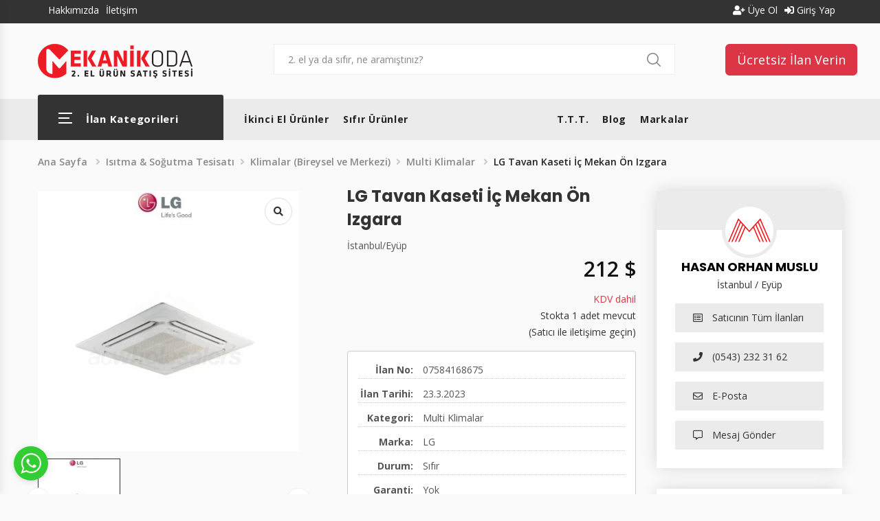

--- FILE ---
content_type: text/html; Charset=utf-8
request_url: https://www.mekanikoda.com/urundetay/07584168675/lg-tavan-kaseti-ic-mekan-on-izgara
body_size: 96046
content:

<!DOCTYPE html>
<html lang="tr">
<head>
<meta charset="UTF-8">
<meta name="viewport" content="width=device-width, initial-scale=1">
<meta http-equiv="X-UA-compatible" content="IE=edge">
<meta name="author" content="Adnan Çalışkan">
<meta name="mainURL" content="https://www.mekanikoda.com/">

<link rel="apple-touch-icon" sizes="180x180" href="https://www.mekanikoda.com/images/favicons/apple-touch-icon.png">
<link rel="icon" type="image/png" sizes="32x32" href="https://www.mekanikoda.com/images/favicons/favicon-32x32.png">
<link rel="icon" type="image/png" sizes="16x16" href="https://www.mekanikoda.com/images/favicons/favicon-16x16.png">
<link rel="manifest" href="https://www.mekanikoda.com/images/favicons/site.webmanifest">
<link rel="shortcut icon" href="https://www.mekanikoda.com/images/favicons/favicon.ico">
<meta name="msapplication-config" content="https://www.mekanikoda.com/images/favicons/browserconfig.xml">
<meta name="msapplication-TileColor" content="#da532c">
<meta name="theme-color" content="#ffffff">

<link href="https://fonts.googleapis.com/css?family=Open+Sans:300,300i,400,400i,600,600i,700,700i&display=swap" rel="stylesheet">
<link href="https://fonts.googleapis.com/css?family=Poppins:300,400,500,700&display=swap&subset=latin-ext" rel="stylesheet">
<link rel="stylesheet" href="https://www.mekanikoda.com/assets/css/bootstrap.min.css">
<!--<link rel="stylesheet" href="https://www.mekanikoda.com/assets/css/font-awesome.min.css">-->
<link rel="stylesheet" href="https://cdnjs.cloudflare.com/ajax/libs/font-awesome/5.11.2/css/all.min.css" />
<link rel="stylesheet" href="https://cdnjs.cloudflare.com/ajax/libs/summernote/0.8.18/summernote.min.css" />
<link rel="stylesheet" href="https://www.mekanikoda.com/assets/css/owl.carousel.min.css">
<link rel="stylesheet" href="https://www.mekanikoda.com/assets/css/jquery-confirm.min.css">
<link rel="stylesheet" href="https://www.mekanikoda.com/assets/css/animate.min.css">
<link rel="stylesheet" href="https://www.mekanikoda.com/assets/css/datepicker.min.css">
<link rel="stylesheet" href="https://www.mekanikoda.com/assets/css/jquery-ui.css">
<link rel="stylesheet" href="https://www.mekanikoda.com/assets/css/slick.css">
<link rel="stylesheet" href="https://www.mekanikoda.com/assets/css/chosen.min.css">
<link rel="stylesheet" href="https://www.mekanikoda.com/assets/css/pe-icon-7-stroke.css">
<link rel="stylesheet" href="https://www.mekanikoda.com/assets/css/magnific-popup.min.css">
<link rel="stylesheet" href="https://www.mekanikoda.com/assets/css/lightbox.min.css">
<link rel="stylesheet" href="https://www.mekanikoda.com/assets/js/fancybox/source/jquery.fancybox.css">
<link rel="stylesheet" href="https://www.mekanikoda.com/assets/css/jquery.scrollbar.min.css">
<link rel="stylesheet" href="https://www.mekanikoda.com/assets/css/mobile-menu.css">
<link rel="stylesheet" href="https://www.mekanikoda.com/assets/css/style.css?v=18176318">

<meta name="mainURL" content="https://www.mekanikoda.com/" />
<meta name="pageName" content="urundetay/07584168675/lg-tavan-kaseti-ic-mekan-on-izgara" />
<meta name="scripttime" content="0,06 sn" />

<meta name="geo.region" content="TR-34" />
<meta name="geo.placename" content="istanbul" />
<meta name="geo.position" content="41.00883536608318; 28.80680278191115" />
<meta name="ICBM" content="41.00883536608318, 28.80680278191115" />

<meta property="og:title" content="LG Tavan Kaseti İç Mekan Ön Izgara > Mekanik Oda - 7.000+ Sıfır ve İkinci El Ürün" />
<meta property="og:url" content="https://www.mekanikoda.com/urundetay/07584168675/lg-tavan-kaseti-ic-mekan-on-izgara" />
<meta property="og:type" content="website" />
<meta property="og:description" content="Mekanikoda, mekanik tesisat sektöründe kullanılabilecek ikinci el ürünlere ulaşabilmesi için kurulmuş ilk ücretsiz ilan sitesidir." />
<meta property="og:locale" content="tr_TR"/>
<meta property="og:image" content="https://www.mekanikoda.com/images/ogresim.jpg" />
<meta property="og:image:type" content="image/jpg" />

<meta name="twitter:card" content="summary_large_image" />
<meta name="twitter:site" content="https://www.mekanikoda.com/urundetay/07584168675/lg-tavan-kaseti-ic-mekan-on-izgara" />
<meta name="twitter:title" content="LG Tavan Kaseti İç Mekan Ön Izgara > Mekanik Oda - 7.000+ Sıfır ve İkinci El Ürün" />
<meta name="twitter:description" content="Mekanikoda, mekanik tesisat sektöründe kullanılabilecek ikinci el ürünlere ulaşabilmesi için kurulmuş ilk ücretsiz ilan sitesidir." />
<meta name="twitter:image" content="https://www.mekanikoda.com/images/ogresim.jpg" />

<meta name="facebook-domain-verification" content="xvlrk9o2rmfnn3acub7m774tue6h4z" />
<!-- Google tag (gtag.js) -->
<script async src="https://www.googletagmanager.com/gtag/js?id=G-GFD8198MZS">
</script>
<script>
  window.dataLayer = window.dataLayer || [];
  function gtag(){dataLayer.push(arguments);}
  gtag('js', new Date());

  gtag('config', 'G-GFD8198MZS');
</script>

<meta name="description" content="Mekanikoda, mekanik tesisat sektöründe kullanılabilecek ikinci el ürünlere ulaşabilmesi için kurulmuş ilk ücretsiz ilan sitesidir.">
<title>LG Tavan Kaseti İç Mekan Ön Izgara > Mekanik Oda - 7.000+ Sıfır ve İkinci El Ürün</title>
<title>LG Tavan Kaseti İç Mekan Ön Izgara > </title>
</head>

<body class="home" itemscope itemtype="http://schema.org/WebPage">

	<header class="header style7">
		<div class="top-bar">
			<div class="container">
				<div class="top-bar-left">
					<ul class="header-user-links">
						<li><a href="https://www.mekanikoda.com/sayfalar/hakkimizda">Hakkımızda</a></li>
						<li><a href="https://www.mekanikoda.com/iletisim">İletişim</a></li>
					</ul>
				</div>
				<div class="top-bar-right">

					<ul class="header-user-links">
						<li><a href="https://www.mekanikoda.com/uyeol"><i class="fa fa-user-plus"></i> Üye Ol</a></li>
						<li><a href="https://www.mekanikoda.com/giris"><i class="fa fa-sign-in-alt"></i> Giriş Yap</a></li>
					</ul>

				</div>
			</div>
		</div>
		
		<div class="container">
			<div class="main-header">
				<div class="row">
					
					<div class="col-lg-3 col-sm-4 col-md-3 col-xs-7 col-ts-12 header-element">
						<div class="logo">
							<a href="https://www.mekanikoda.com/index.html"><img src="https://www.mekanikoda.com/images/logo.png" alt="Mekanik Oda"></a>
						</div>
					</div>
					
					<div class="col-lg-7 col-sm-8 col-md-6 col-xs-5 col-ts-12">
						<div class="block-search-block">
							<form class="form-search form-search-width-category" method="post" action="https://www.mekanikoda.com/arama.asp">
								<div class="form-content">
									<div class="inner">
										<input type="text" class="input" name="aranan" value="" placeholder="2. el ya da sıfır, ne aramıştınız?">
									</div>
									<button class="btn-search" type="submit">
										<span class="icon-search"></span>
									</button>
								</div>
							</form>
						</div>
					</div>
					
					<div class="col-lg-2 col-sm-12 col-md-3 col-xs-12 col-ts-12">
						<div class="header-control mt0">

            <a href="https://www.mekanikoda.com/uyeol" class="btn btn-lg btn-danger">Ücretsiz İlan Verin</a>

							<a class="menu-bar mobile-navigation menu-toggle" href="#">
								<span></span>
								<span></span>
								<span></span>
							</a>
						</div>
					</div>
					
				</div>
			</div>
		</div>
		
		<div class="header-nav-container rows-space-20">
			<div class="container">
				<div class="header-nav-wapper main-menu-wapper">
					
					<div class="vertical-wapper block-nav-categori">
						<div class="block-title">
							<span class="icon-bar">
								<span></span>
								<span></span>
								<span></span>
							</span>
							<span class="text">İlan Kategorileri</span>
						</div>
						
						<div class="block-content verticalmenu-content">
							<ul class="vereesa-nav-vertical vertical-menu vereesa-clone-mobile-menu">
<li class="menu-item menu-item-has-children"><a title="Isıtma & Soğutma Tesisatı" href="https://www.mekanikoda.com/urunler/1/isitma-sogutma-tesisati"><img src="https://www.mekanikoda.com/images/katicon01.png" alt="Isıtma & Soğutma Tesisatı" width="16"> Isıtma & Soğutma Tesisatı</a>
<span class="toggle-submenu"></span>
<ul class="submenu sub-2">
<li class="menu-item menu-item-has-children"><a title="Kazanlar (Sıvı & Gaz Yakıtlı)" href="https://www.mekanikoda.com/urunler/2/isitma-sogutma-tesisati/kazanlar-sivi-gaz-yakitli">Kazanlar (Sıvı & Gaz Yakıtlı)</a>
<span class="toggle-submenu"></span>
<ul class="submenu sub-3">
<li class="menu-item"><a title="Yoğuşmalı Döküm - Duvar Tipi Kazanlar" href="https://www.mekanikoda.com/urunler/3/isitma-sogutma-tesisati/kazanlar-sivi-gaz-yakitli/yogusmali-dokum--duvar-tipi-kazanlar">Yoğuşmalı Döküm - Duvar Tipi Kazanlar</a></li>
<li class="menu-item"><a title="Yoğuşmalı Döküm - Yer Tipi Kazanlar" href="https://www.mekanikoda.com/urunler/4/isitma-sogutma-tesisati/kazanlar-sivi-gaz-yakitli/yogusmali-dokum--yer-tipi-kazanlar">Yoğuşmalı Döküm - Yer Tipi Kazanlar</a></li>
<li class="menu-item"><a title="Yoğuşmalı Çelik - Duvar Tipi Kazanlar" href="https://www.mekanikoda.com/urunler/5/isitma-sogutma-tesisati/kazanlar-sivi-gaz-yakitli/yogusmali-celik--duvar-tipi-kazanlar">Yoğuşmalı Çelik - Duvar Tipi Kazanlar</a></li>
<li class="menu-item"><a title="Yoğuşmalı Çelik - Yer Tipi Kazanlar" href="https://www.mekanikoda.com/urunler/6/isitma-sogutma-tesisati/kazanlar-sivi-gaz-yakitli/yogusmali-celik--yer-tipi-kazanlar">Yoğuşmalı Çelik - Yer Tipi Kazanlar</a></li>
<li class="menu-item"><a title="Yoğuşmasız Döküm - Duvar Tipi Kazanlar" href="https://www.mekanikoda.com/urunler/7/isitma-sogutma-tesisati/kazanlar-sivi-gaz-yakitli/yogusmasiz-dokum--duvar-tipi-kazanlar">Yoğuşmasız Döküm - Duvar Tipi Kazanlar</a></li>
<li class="menu-item"><a title="Yoğuşmasız Döküm - Yer Tipi Kazanlar" href="https://www.mekanikoda.com/urunler/8/isitma-sogutma-tesisati/kazanlar-sivi-gaz-yakitli/yogusmasiz-dokum--yer-tipi-kazanlar">Yoğuşmasız Döküm - Yer Tipi Kazanlar</a></li>
<li class="menu-item"><a title="Yoğuşmasız Çelik - Duvar Tipi Kazanlar" href="https://www.mekanikoda.com/urunler/9/isitma-sogutma-tesisati/kazanlar-sivi-gaz-yakitli/yogusmasiz-celik--duvar-tipi-kazanlar">Yoğuşmasız Çelik - Duvar Tipi Kazanlar</a></li>
<li class="menu-item"><a title="Yoğuşmasız Çelik - Yer Tipi Kazanlar" href="https://www.mekanikoda.com/urunler/10/isitma-sogutma-tesisati/kazanlar-sivi-gaz-yakitli/yogusmasiz-celik--yer-tipi-kazanlar">Yoğuşmasız Çelik - Yer Tipi Kazanlar</a></li>
<li class="menu-item"><a title="Kazan Otomasyon Sistemleri" href="https://www.mekanikoda.com/urunler/205/isitma-sogutma-tesisati/kazanlar-sivi-gaz-yakitli/kazan-otomasyon-sistemleri">Kazan Otomasyon Sistemleri</a></li>
<li class="menu-item"><a title="Kazan Baca Sistemleri" href="https://www.mekanikoda.com/urunler/206/isitma-sogutma-tesisati/kazanlar-sivi-gaz-yakitli/kazan-baca-sistemleri">Kazan Baca Sistemleri</a></li>
</ul>
</li>
<li class="menu-item"><a title="Yedek Parçalar (Isıtma & Soğutma)" href="https://www.mekanikoda.com/urunler/321/isitma-sogutma-tesisati/yedek-parcalar-isitma-sogutma">Yedek Parçalar (Isıtma & Soğutma)</a></li>
<li class="menu-item menu-item-has-children"><a title="Kazanlar (Katı Yakıtlı)" href="https://www.mekanikoda.com/urunler/313/isitma-sogutma-tesisati/kazanlar-kati-yakitli">Kazanlar (Katı Yakıtlı)</a>
<span class="toggle-submenu"></span>
<ul class="submenu sub-3">
<li class="menu-item"><a title="Üç Geçişli Manuel Yüklemeli Kazanlar" href="https://www.mekanikoda.com/urunler/314/isitma-sogutma-tesisati/kazanlar-kati-yakitli/uc-gecisli-manuel-yuklemeli-kazanlar">Üç Geçişli Manuel Yüklemeli Kazanlar</a></li>
<li class="menu-item"><a title="Manuel Yüklemeli Dört Geçişli Kazanlar" href="https://www.mekanikoda.com/urunler/315/isitma-sogutma-tesisati/kazanlar-kati-yakitli/manuel-yuklemeli-dort-gecisli-kazanlar">Manuel Yüklemeli Dört Geçişli Kazanlar</a></li>
<li class="menu-item"><a title="Üç Geçişli Otomatik Yüklemeli (Stokerli) Kazanlar" href="https://www.mekanikoda.com/urunler/316/isitma-sogutma-tesisati/kazanlar-kati-yakitli/uc-gecisli-otomatik-yuklemeli-stokerli-kazanlar">Üç Geçişli Otomatik Yüklemeli (Stokerli) Kazanlar</a></li>
<li class="menu-item"><a title="Üç Geçişli Otomatik Yüklemeli Kazanlar" href="https://www.mekanikoda.com/urunler/317/isitma-sogutma-tesisati/kazanlar-kati-yakitli/uc-gecisli-otomatik-yuklemeli-kazanlar">Üç Geçişli Otomatik Yüklemeli Kazanlar</a></li>
<li class="menu-item"><a title="Kazan Otomasyon Sistemleri" href="https://www.mekanikoda.com/urunler/318/isitma-sogutma-tesisati/kazanlar-kati-yakitli/kazan-otomasyon-sistemleri">Kazan Otomasyon Sistemleri</a></li>
<li class="menu-item"><a title="Kazan Baca Sistemleri" href="https://www.mekanikoda.com/urunler/319/isitma-sogutma-tesisati/kazanlar-kati-yakitli/kazan-baca-sistemleri">Kazan Baca Sistemleri</a></li>
</ul>
</li>
<li class="menu-item menu-item-has-children"><a title="Kombiler" href="https://www.mekanikoda.com/urunler/11/isitma-sogutma-tesisati/kombiler">Kombiler</a>
<span class="toggle-submenu"></span>
<ul class="submenu sub-3">
<li class="menu-item"><a title="Yoğuşmasız (Hermetik) Döküm Kombiler" href="https://www.mekanikoda.com/urunler/207/isitma-sogutma-tesisati/kombiler/yogusmasiz-hermetik-dokum-kombiler">Yoğuşmasız (Hermetik) Döküm Kombiler</a></li>
<li class="menu-item"><a title="Yoğuşmasız (Hermetik) Çelik Kombiler" href="https://www.mekanikoda.com/urunler/208/isitma-sogutma-tesisati/kombiler/yogusmasiz-hermetik-celik-kombiler">Yoğuşmasız (Hermetik) Çelik Kombiler</a></li>
<li class="menu-item"><a title="Yoğuşmalı Döküm Kombiler" href="https://www.mekanikoda.com/urunler/12/isitma-sogutma-tesisati/kombiler/yogusmali-dokum-kombiler">Yoğuşmalı Döküm Kombiler</a></li>
<li class="menu-item"><a title="Yoğuşmalı Çelik Kombiler" href="https://www.mekanikoda.com/urunler/13/isitma-sogutma-tesisati/kombiler/yogusmali-celik-kombiler">Yoğuşmalı Çelik Kombiler</a></li>
<li class="menu-item"><a title="Akümülasyon Tanklı Kombiler" href="https://www.mekanikoda.com/urunler/16/isitma-sogutma-tesisati/kombiler/akumulasyon-tankli-kombiler">Akümülasyon Tanklı Kombiler</a></li>
<li class="menu-item"><a title="Kendinden Boylerli Kombiler" href="https://www.mekanikoda.com/urunler/209/isitma-sogutma-tesisati/kombiler/kendinden-boylerli-kombiler">Kendinden Boylerli Kombiler</a></li>
</ul>
</li>
<li class="menu-item menu-item-has-children"><a title="Klimalar (Bireysel ve Merkezi)" href="https://www.mekanikoda.com/urunler/215/isitma-sogutma-tesisati/klimalar-bireysel-ve-merkezi">Klimalar (Bireysel ve Merkezi)</a>
<span class="toggle-submenu"></span>
<ul class="submenu sub-3">
<li class="menu-item"><a title="Vrf & Vrv Sistemleri (Tüm ekipmanları)" href="https://www.mekanikoda.com/urunler/216/isitma-sogutma-tesisati/klimalar-bireysel-ve-merkezi/vrf-vrv-sistemleri-tum-ekipmanlari">Vrf & Vrv Sistemleri (Tüm ekipmanları)</a></li>
<li class="menu-item"><a title="Ticari Klimalar" href="https://www.mekanikoda.com/urunler/217/isitma-sogutma-tesisati/klimalar-bireysel-ve-merkezi/ticari-klimalar">Ticari Klimalar</a></li>
<li class="menu-item"><a title="Multi Klimalar" href="https://www.mekanikoda.com/urunler/218/isitma-sogutma-tesisati/klimalar-bireysel-ve-merkezi/multi-klimalar">Multi Klimalar</a></li>
<li class="menu-item"><a title="Split Klimalar" href="https://www.mekanikoda.com/urunler/219/isitma-sogutma-tesisati/klimalar-bireysel-ve-merkezi/split-klimalar">Split Klimalar</a></li>
</ul>
</li>
<li class="menu-item menu-item-has-children"><a title="Soğutma Grupları" href="https://www.mekanikoda.com/urunler/220/isitma-sogutma-tesisati/sogutma-gruplari">Soğutma Grupları</a>
<span class="toggle-submenu"></span>
<ul class="submenu sub-3">
<li class="menu-item"><a title="Soğutma Kulesi (Hava & Su Soğutmalı)" href="https://www.mekanikoda.com/urunler/221/isitma-sogutma-tesisati/sogutma-gruplari/sogutma-kulesi-hava-su-sogutmali">Soğutma Kulesi (Hava & Su Soğutmalı)</a></li>
<li class="menu-item"><a title="Chiller" href="https://www.mekanikoda.com/urunler/222/isitma-sogutma-tesisati/sogutma-gruplari/chiller">Chiller</a></li>
</ul>
</li>
<li class="menu-item menu-item-has-children"><a title="Sirkülasyon Pompaları" href="https://www.mekanikoda.com/urunler/17/isitma-sogutma-tesisati/sirkulasyon-pompalari">Sirkülasyon Pompaları</a>
<span class="toggle-submenu"></span>
<ul class="submenu sub-3">
<li class="menu-item"><a title="Pompa Pano ve Diğer Ekipmanlar" href="https://www.mekanikoda.com/urunler/210/isitma-sogutma-tesisati/sirkulasyon-pompalari/pompa-pano-ve-diger-ekipmanlar">Pompa Pano ve Diğer Ekipmanlar</a></li>
<li class="menu-item"><a title="Frekans Kontrollü Kuru Rotorlu " href="https://www.mekanikoda.com/urunler/18/isitma-sogutma-tesisati/sirkulasyon-pompalari/frekans-kontrollu-kuru-rotorlu-">Frekans Kontrollü Kuru Rotorlu </a></li>
<li class="menu-item"><a title="Frekans Kontrollü Islak Rotorlu" href="https://www.mekanikoda.com/urunler/19/isitma-sogutma-tesisati/sirkulasyon-pompalari/frekans-kontrollu-islak-rotorlu">Frekans Kontrollü Islak Rotorlu</a></li>
<li class="menu-item"><a title="Frekans Kontrolsüz Kuru Rotorlu " href="https://www.mekanikoda.com/urunler/20/isitma-sogutma-tesisati/sirkulasyon-pompalari/frekans-kontrolsuz-kuru-rotorlu-">Frekans Kontrolsüz Kuru Rotorlu </a></li>
<li class="menu-item"><a title="Frekans Kontrolsüz Islak Rotorlu" href="https://www.mekanikoda.com/urunler/21/isitma-sogutma-tesisati/sirkulasyon-pompalari/frekans-kontrolsuz-islak-rotorlu">Frekans Kontrolsüz Islak Rotorlu</a></li>
</ul>
</li>
<li class="menu-item menu-item-has-children"><a title="Hidrolik Ayırıcı & Seperatörler" href="https://www.mekanikoda.com/urunler/22/isitma-sogutma-tesisati/hidrolik-ayirici-seperatorler">Hidrolik Ayırıcı & Seperatörler</a>
<span class="toggle-submenu"></span>
<ul class="submenu sub-3">
<li class="menu-item"><a title="Dikey & Yatay Hava Ayırıcılar" href="https://www.mekanikoda.com/urunler/23/isitma-sogutma-tesisati/hidrolik-ayirici-seperatorler/dikey-yatay-hava-ayiricilar">Dikey & Yatay Hava Ayırıcılar</a></li>
<li class="menu-item"><a title="Düşük Sıcaklık Hava Purjörleri" href="https://www.mekanikoda.com/urunler/24/isitma-sogutma-tesisati/hidrolik-ayirici-seperatorler/dusuk-sicaklik-hava-purjorleri">Düşük Sıcaklık Hava Purjörleri</a></li>
<li class="menu-item"><a title="Yüksek Sıcaklık Hava Purjörleri" href="https://www.mekanikoda.com/urunler/25/isitma-sogutma-tesisati/hidrolik-ayirici-seperatorler/yuksek-sicaklik-hava-purjorleri">Yüksek Sıcaklık Hava Purjörleri</a></li>
<li class="menu-item"><a title="Dikey & Yatay Tortu ve Pislik Ayırıcılar" href="https://www.mekanikoda.com/urunler/26/isitma-sogutma-tesisati/hidrolik-ayirici-seperatorler/dikey-yatay-tortu-ve-pislik-ayiricilar">Dikey & Yatay Tortu ve Pislik Ayırıcılar</a></li>
<li class="menu-item"><a title="Kombine Hava ve Tortu Ayırıcılar" href="https://www.mekanikoda.com/urunler/27/isitma-sogutma-tesisati/hidrolik-ayirici-seperatorler/kombine-hava-ve-tortu-ayiricilar">Kombine Hava ve Tortu Ayırıcılar</a></li>
<li class="menu-item"><a title="Mıknatıslı Tortu ve Pislik Ayırıcılar" href="https://www.mekanikoda.com/urunler/28/isitma-sogutma-tesisati/hidrolik-ayirici-seperatorler/miknatisli-tortu-ve-pislik-ayiricilar">Mıknatıslı Tortu ve Pislik Ayırıcılar</a></li>
<li class="menu-item"><a title="Dikey Denge Kapları " href="https://www.mekanikoda.com/urunler/29/isitma-sogutma-tesisati/hidrolik-ayirici-seperatorler/dikey-denge-kaplari-">Dikey Denge Kapları </a></li>
</ul>
</li>
<li class="menu-item menu-item-has-children"><a title="Ölçüm Cihaz ve İstasyonları" href="https://www.mekanikoda.com/urunler/30/isitma-sogutma-tesisati/olcum-cihaz-ve-istasyonlari">Ölçüm Cihaz ve İstasyonları</a>
<span class="toggle-submenu"></span>
<ul class="submenu sub-3">
<li class="menu-item"><a title="Kat İstasyonu (Daire Kiti-Substation)" href="https://www.mekanikoda.com/urunler/31/isitma-sogutma-tesisati/olcum-cihaz-ve-istasyonlari/kat-istasyonu-daire-kiti-substation">Kat İstasyonu (Daire Kiti-Substation)</a></li>
<li class="menu-item"><a title="Kalorimetreler" href="https://www.mekanikoda.com/urunler/32/isitma-sogutma-tesisati/olcum-cihaz-ve-istasyonlari/kalorimetreler">Kalorimetreler</a></li>
<li class="menu-item"><a title="Payölçerler" href="https://www.mekanikoda.com/urunler/33/isitma-sogutma-tesisati/olcum-cihaz-ve-istasyonlari/payolcerler">Payölçerler</a></li>
</ul>
</li>
<li class="menu-item menu-item-has-children"><a title="Genleşme Kapları" href="https://www.mekanikoda.com/urunler/34/isitma-sogutma-tesisati/genlesme-kaplari">Genleşme Kapları</a>
<span class="toggle-submenu"></span>
<ul class="submenu sub-3">
<li class="menu-item"><a title="Sabit Membranlı Genleşme Kapları" href="https://www.mekanikoda.com/urunler/35/isitma-sogutma-tesisati/genlesme-kaplari/sabit-membranli-genlesme-kaplari">Sabit Membranlı Genleşme Kapları</a></li>
<li class="menu-item"><a title="Değiştirilebilir Membranlı Genleşme Kapları" href="https://www.mekanikoda.com/urunler/36/isitma-sogutma-tesisati/genlesme-kaplari/degistirilebilir-membranli-genlesme-kaplari">Değiştirilebilir Membranlı Genleşme Kapları</a></li>
<li class="menu-item"><a title="Pompalı Genleşme Kapları" href="https://www.mekanikoda.com/urunler/37/isitma-sogutma-tesisati/genlesme-kaplari/pompali-genlesme-kaplari">Pompalı Genleşme Kapları</a></li>
<li class="menu-item"><a title="Kopresörlü Genleşme Kapları" href="https://www.mekanikoda.com/urunler/38/isitma-sogutma-tesisati/genlesme-kaplari/kopresorlu-genlesme-kaplari">Kopresörlü Genleşme Kapları</a></li>
</ul>
</li>
<li class="menu-item menu-item-has-children"><a title="Otomatik Doldurma Cihazları" href="https://www.mekanikoda.com/urunler/39/isitma-sogutma-tesisati/otomatik-doldurma-cihazlari">Otomatik Doldurma Cihazları</a>
<span class="toggle-submenu"></span>
<ul class="submenu sub-3">
<li class="menu-item"><a title="Mekanik Otomatik Dolum Cihazı" href="https://www.mekanikoda.com/urunler/40/isitma-sogutma-tesisati/otomatik-doldurma-cihazlari/mekanik-otomatik-dolum-cihazi">Mekanik Otomatik Dolum Cihazı</a></li>
<li class="menu-item"><a title="Elektronik Otomatik Dolum Cihazı" href="https://www.mekanikoda.com/urunler/41/isitma-sogutma-tesisati/otomatik-doldurma-cihazlari/elektronik-otomatik-dolum-cihazi">Elektronik Otomatik Dolum Cihazı</a></li>
<li class="menu-item"><a title="Pompalı Otomatik Dolum Cihazı" href="https://www.mekanikoda.com/urunler/42/isitma-sogutma-tesisati/otomatik-doldurma-cihazlari/pompali-otomatik-dolum-cihazi">Pompalı Otomatik Dolum Cihazı</a></li>
</ul>
</li>
<li class="menu-item menu-item-has-children"><a title="Lineer & Rotary Motorlu Vanalar" href="https://www.mekanikoda.com/urunler/43/isitma-sogutma-tesisati/lineer-rotary-motorlu-vanalar">Lineer & Rotary Motorlu Vanalar</a>
<span class="toggle-submenu"></span>
<ul class="submenu sub-3">
<li class="menu-item"><a title="2 Yollu Motorlu Vanalar" href="https://www.mekanikoda.com/urunler/44/isitma-sogutma-tesisati/lineer-rotary-motorlu-vanalar/2-yollu-motorlu-vanalar">2 Yollu Motorlu Vanalar</a></li>
<li class="menu-item"><a title="3 Yollu Motorlu Vanalar" href="https://www.mekanikoda.com/urunler/45/isitma-sogutma-tesisati/lineer-rotary-motorlu-vanalar/3-yollu-motorlu-vanalar">3 Yollu Motorlu Vanalar</a></li>
</ul>
</li>
<li class="menu-item menu-item-has-children"><a title="Balans Vanaları" href="https://www.mekanikoda.com/urunler/46/isitma-sogutma-tesisati/balans-vanalari">Balans Vanaları</a>
<span class="toggle-submenu"></span>
<ul class="submenu sub-3">
<li class="menu-item"><a title="Statik Balans Vanaları" href="https://www.mekanikoda.com/urunler/47/isitma-sogutma-tesisati/balans-vanalari/statik-balans-vanalari">Statik Balans Vanaları</a></li>
<li class="menu-item"><a title="Dinamik Balans Vanaları" href="https://www.mekanikoda.com/urunler/48/isitma-sogutma-tesisati/balans-vanalari/dinamik-balans-vanalari">Dinamik Balans Vanaları</a></li>
<li class="menu-item"><a title="Kombine Balans Vanaları" href="https://www.mekanikoda.com/urunler/49/isitma-sogutma-tesisati/balans-vanalari/kombine-balans-vanalari">Kombine Balans Vanaları</a></li>
<li class="menu-item"><a title="Fark Basınç Vanaları" href="https://www.mekanikoda.com/urunler/50/isitma-sogutma-tesisati/balans-vanalari/fark-basinc-vanalari">Fark Basınç Vanaları</a></li>
</ul>
</li>
<li class="menu-item menu-item-has-children"><a title="Diğer Vanalar" href="https://www.mekanikoda.com/urunler/51/isitma-sogutma-tesisati/diger-vanalar">Diğer Vanalar</a>
<span class="toggle-submenu"></span>
<ul class="submenu sub-3">
<li class="menu-item"><a title="Haşlama Önleyici Vanalar" href="https://www.mekanikoda.com/urunler/52/isitma-sogutma-tesisati/diger-vanalar/haslama-onleyici-vanalar">Haşlama Önleyici Vanalar</a></li>
<li class="menu-item"><a title="Termostatik Karışım Vanaları" href="https://www.mekanikoda.com/urunler/53/isitma-sogutma-tesisati/diger-vanalar/termostatik-karisim-vanalari">Termostatik Karışım Vanaları</a></li>
<li class="menu-item"><a title="Termal Balans Vanaları" href="https://www.mekanikoda.com/urunler/54/isitma-sogutma-tesisati/diger-vanalar/termal-balans-vanalari">Termal Balans Vanaları</a></li>
</ul>
</li>
<li class="menu-item menu-item-has-children"><a title="Hava Perdeleri" href="https://www.mekanikoda.com/urunler/213/isitma-sogutma-tesisati/hava-perdeleri">Hava Perdeleri</a>
<span class="toggle-submenu"></span>
<ul class="submenu sub-3">
<li class="menu-item"><a title="Isıtıcısız Hava Perdesi" href="https://www.mekanikoda.com/urunler/223/isitma-sogutma-tesisati/hava-perdeleri/isiticisiz-hava-perdesi">Isıtıcısız Hava Perdesi</a></li>
<li class="menu-item"><a title="Elektrikli Isıtıcılı" href="https://www.mekanikoda.com/urunler/224/isitma-sogutma-tesisati/hava-perdeleri/elektrikli-isiticili">Elektrikli Isıtıcılı</a></li>
<li class="menu-item"><a title="Su ve Buhar Serpantinli" href="https://www.mekanikoda.com/urunler/225/isitma-sogutma-tesisati/hava-perdeleri/su-ve-buhar-serpantinli">Su ve Buhar Serpantinli</a></li>
<li class="menu-item"><a title="Ankastre Hava Perdesi" href="https://www.mekanikoda.com/urunler/226/isitma-sogutma-tesisati/hava-perdeleri/ankastre-hava-perdesi">Ankastre Hava Perdesi</a></li>
<li class="menu-item"><a title="Dekoratif Tip Hava Perdesi" href="https://www.mekanikoda.com/urunler/227/isitma-sogutma-tesisati/hava-perdeleri/dekoratif-tip-hava-perdesi">Dekoratif Tip Hava Perdesi</a></li>
<li class="menu-item"><a title="Dik Tip Hava Perdesi" href="https://www.mekanikoda.com/urunler/228/isitma-sogutma-tesisati/hava-perdeleri/dik-tip-hava-perdesi">Dik Tip Hava Perdesi</a></li>
</ul>
</li>
<li class="menu-item menu-item-has-children"><a title="Diğer Ekipmanlar (Isıtma & Soğutma)" href="https://www.mekanikoda.com/urunler/57/isitma-sogutma-tesisati/diger-ekipmanlar-isitma-sogutma">Diğer Ekipmanlar (Isıtma & Soğutma)</a>
<span class="toggle-submenu"></span>
<ul class="submenu sub-3">
<li class="menu-item"><a title="Döşemeden Isıtma Kollektörü" href="https://www.mekanikoda.com/urunler/58/isitma-sogutma-tesisati/diger-ekipmanlar-isitma-sogutma/dosemeden-isitma-kollektoru">Döşemeden Isıtma Kollektörü</a></li>
<li class="menu-item"><a title="Döşemeden Isıtma Termostadı" href="https://www.mekanikoda.com/urunler/59/isitma-sogutma-tesisati/diger-ekipmanlar-isitma-sogutma/dosemeden-isitma-termostadi">Döşemeden Isıtma Termostadı</a></li>
<li class="menu-item"><a title="Döşemeden Isıtma Zon Kumanda Modülü" href="https://www.mekanikoda.com/urunler/60/isitma-sogutma-tesisati/diger-ekipmanlar-isitma-sogutma/dosemeden-isitma-zon-kumanda-modulu">Döşemeden Isıtma Zon Kumanda Modülü</a></li>
<li class="menu-item"><a title="Kompansatörler" href="https://www.mekanikoda.com/urunler/61/isitma-sogutma-tesisati/diger-ekipmanlar-isitma-sogutma/kompansatorler">Kompansatörler</a></li>
<li class="menu-item"><a title="Titreşim Yutucular" href="https://www.mekanikoda.com/urunler/62/isitma-sogutma-tesisati/diger-ekipmanlar-isitma-sogutma/titresim-yutucular">Titreşim Yutucular</a></li>
<li class="menu-item"><a title="Dikişli Siyah Boru" href="https://www.mekanikoda.com/urunler/63/isitma-sogutma-tesisati/diger-ekipmanlar-isitma-sogutma/dikisli-siyah-boru">Dikişli Siyah Boru</a></li>
<li class="menu-item"><a title="Sert Plastik İçme Suyu Boruları" href="https://www.mekanikoda.com/urunler/64/isitma-sogutma-tesisati/diger-ekipmanlar-isitma-sogutma/sert-plastik-icme-suyu-borulari">Sert Plastik İçme Suyu Boruları</a></li>
<li class="menu-item"><a title="PVC Pis Su Borusu" href="https://www.mekanikoda.com/urunler/65/isitma-sogutma-tesisati/diger-ekipmanlar-isitma-sogutma/pvc-pis-su-borusu">PVC Pis Su Borusu</a></li>
<li class="menu-item"><a title="Çapraz Bağlı Polietilen Boru" href="https://www.mekanikoda.com/urunler/66/isitma-sogutma-tesisati/diger-ekipmanlar-isitma-sogutma/capraz-bagli-polietilen-boru">Çapraz Bağlı Polietilen Boru</a></li>
<li class="menu-item"><a title="Çok Katmalı Kompozit Boru" href="https://www.mekanikoda.com/urunler/67/isitma-sogutma-tesisati/diger-ekipmanlar-isitma-sogutma/cok-katmali-kompozit-boru">Çok Katmalı Kompozit Boru</a></li>
<li class="menu-item"><a title="Boru İzolasyonu" href="https://www.mekanikoda.com/urunler/68/isitma-sogutma-tesisati/diger-ekipmanlar-isitma-sogutma/boru-izolasyonu">Boru İzolasyonu</a></li>
<li class="menu-item"><a title="Termostatik Radyatör Musluğu" href="https://www.mekanikoda.com/urunler/69/isitma-sogutma-tesisati/diger-ekipmanlar-isitma-sogutma/termostatik-radyator-muslugu">Termostatik Radyatör Musluğu</a></li>
<li class="menu-item"><a title="Radyatör Musluğu" href="https://www.mekanikoda.com/urunler/70/isitma-sogutma-tesisati/diger-ekipmanlar-isitma-sogutma/radyator-muslugu">Radyatör Musluğu</a></li>
<li class="menu-item"><a title="Çelik Panel Radyatör" href="https://www.mekanikoda.com/urunler/71/isitma-sogutma-tesisati/diger-ekipmanlar-isitma-sogutma/celik-panel-radyator">Çelik Panel Radyatör</a></li>
<li class="menu-item"><a title="Isı Değiştiriciler (Eşanjörler)" href="https://www.mekanikoda.com/urunler/72/isitma-sogutma-tesisati/diger-ekipmanlar-isitma-sogutma/isi-degistiriciler-esanjorler">Isı Değiştiriciler (Eşanjörler)</a></li>
<li class="menu-item"><a title="Hermetik Dikey Baca Seti (60/100,80/125,100/150)" href="https://www.mekanikoda.com/urunler/73/isitma-sogutma-tesisati/diger-ekipmanlar-isitma-sogutma/hermetik-dikey-baca-seti-6010080125100150">Hermetik Dikey Baca Seti (60/100,80/125,100/150)</a></li>
<li class="menu-item"><a title="Hermetik Yatay Baca Seti (60/100,80/125,100/150)" href="https://www.mekanikoda.com/urunler/74/isitma-sogutma-tesisati/diger-ekipmanlar-isitma-sogutma/hermetik-yatay-baca-seti-6010080125100150">Hermetik Yatay Baca Seti (60/100,80/125,100/150)</a></li>
<li class="menu-item"><a title="Hermetik Dirsek 45 (60/100,80/125,100/150)" href="https://www.mekanikoda.com/urunler/75/isitma-sogutma-tesisati/diger-ekipmanlar-isitma-sogutma/hermetik-dirsek-45-6010080125100150">Hermetik Dirsek 45 (60/100,80/125,100/150)</a></li>
<li class="menu-item"><a title="Hermetik Dirsek 90 (60/100,80/125,100/150)" href="https://www.mekanikoda.com/urunler/76/isitma-sogutma-tesisati/diger-ekipmanlar-isitma-sogutma/hermetik-dirsek-90-6010080125100150">Hermetik Dirsek 90 (60/100,80/125,100/150)</a></li>
<li class="menu-item"><a title="Paslanmaz Çelik Baca ve Duman Kanalı" href="https://www.mekanikoda.com/urunler/212/isitma-sogutma-tesisati/diger-ekipmanlar-isitma-sogutma/paslanmaz-celik-baca-ve-duman-kanali">Paslanmaz Çelik Baca ve Duman Kanalı</a></li>
<li class="menu-item"><a title="Kazan Su Seviye Sınırlayıcısı" href="https://www.mekanikoda.com/urunler/211/isitma-sogutma-tesisati/diger-ekipmanlar-isitma-sogutma/kazan-su-seviye-sinirlayicisi">Kazan Su Seviye Sınırlayıcısı</a></li>
<li class="menu-item"><a title="Nötralizasyon cihazı" href="https://www.mekanikoda.com/urunler/214/isitma-sogutma-tesisati/diger-ekipmanlar-isitma-sogutma/notralizasyon-cihazi">Nötralizasyon cihazı</a></li>
<li class="menu-item"><a title="Diğer" href="https://www.mekanikoda.com/urunler/203/isitma-sogutma-tesisati/diger-ekipmanlar-isitma-sogutma/diger">Diğer</a></li>
</ul>
</li>
</ul>
</li>
<li class="menu-item menu-item-has-children"><a title="Sıhhi Tesisat" href="https://www.mekanikoda.com/urunler/77/sihhi-tesisat"><img src="https://www.mekanikoda.com/images/katicon02.png" alt="Sıhhi Tesisat" width="16"> Sıhhi Tesisat</a>
<span class="toggle-submenu"></span>
<ul class="submenu sub-2">
<li class="menu-item"><a title="Yedek Parçalar (Sıhhi Tesisat)" href="https://www.mekanikoda.com/urunler/322/sihhi-tesisat/yedek-parcalar-sihhi-tesisat">Yedek Parçalar (Sıhhi Tesisat)</a></li>
<li class="menu-item menu-item-has-children"><a title="Hidroforlar" href="https://www.mekanikoda.com/urunler/78/sihhi-tesisat/hidroforlar">Hidroforlar</a>
<span class="toggle-submenu"></span>
<ul class="submenu sub-3">
<li class="menu-item"><a title="Frekans Kontrollü & Frekans Kontrolsüz" href="https://www.mekanikoda.com/urunler/79/sihhi-tesisat/hidroforlar/frekans-kontrollu-frekans-kontrolsuz">Frekans Kontrollü & Frekans Kontrolsüz</a></li>
<li class="menu-item"><a title="Bahçe Sulama Hidroforu" href="https://www.mekanikoda.com/urunler/80/sihhi-tesisat/hidroforlar/bahce-sulama-hidroforu">Bahçe Sulama Hidroforu</a></li>
<li class="menu-item"><a title="Ham Su Hidroforu" href="https://www.mekanikoda.com/urunler/81/sihhi-tesisat/hidroforlar/ham-su-hidroforu">Ham Su Hidroforu</a></li>
<li class="menu-item"><a title="Hidrofor Genleşme Tankları" href="https://www.mekanikoda.com/urunler/82/sihhi-tesisat/hidroforlar/hidrofor-genlesme-tanklari">Hidrofor Genleşme Tankları</a></li>
</ul>
</li>
<li class="menu-item menu-item-has-children"><a title="Boyler & Akümülasyon Tankları" href="https://www.mekanikoda.com/urunler/83/sihhi-tesisat/boyler-akumulasyon-tanklari">Boyler & Akümülasyon Tankları</a>
<span class="toggle-submenu"></span>
<ul class="submenu sub-3">
<li class="menu-item"><a title="Tek Serpantinli Hijyenik Boyler (Dikey Tip, Yatık Tip)" href="https://www.mekanikoda.com/urunler/84/sihhi-tesisat/boyler-akumulasyon-tanklari/tek-serpantinli-hijyenik-boyler-dikey-tip-yatik-tip">Tek Serpantinli Hijyenik Boyler (Dikey Tip, Yatık Tip)</a></li>
<li class="menu-item"><a title="Çift Serpantinli Hijyenik Boyler (Dikey Tip, Yatık Tip)" href="https://www.mekanikoda.com/urunler/85/sihhi-tesisat/boyler-akumulasyon-tanklari/cift-serpantinli-hijyenik-boyler-dikey-tip-yatik-tip">Çift Serpantinli Hijyenik Boyler (Dikey Tip, Yatık Tip)</a></li>
<li class="menu-item"><a title="Isı Pompası Hijyenik Boyleri" href="https://www.mekanikoda.com/urunler/86/sihhi-tesisat/boyler-akumulasyon-tanklari/isi-pompasi-hijyenik-boyleri">Isı Pompası Hijyenik Boyleri</a></li>
<li class="menu-item"><a title="Akümülasyon Tankı" href="https://www.mekanikoda.com/urunler/87/sihhi-tesisat/boyler-akumulasyon-tanklari/akumulasyon-tanki">Akümülasyon Tankı</a></li>
<li class="menu-item"><a title="Hijyenik Boyler Genleşme Tankları" href="https://www.mekanikoda.com/urunler/88/sihhi-tesisat/boyler-akumulasyon-tanklari/hijyenik-boyler-genlesme-tanklari">Hijyenik Boyler Genleşme Tankları</a></li>
</ul>
</li>
<li class="menu-item menu-item-has-children"><a title="Atık Su & Drenaj Pompaları" href="https://www.mekanikoda.com/urunler/89/sihhi-tesisat/atik-su-drenaj-pompalari">Atık Su & Drenaj Pompaları</a>
<span class="toggle-submenu"></span>
<ul class="submenu sub-3">
<li class="menu-item"><a title="Atık Su (Foseptik) Tahliye Pompaları" href="https://www.mekanikoda.com/urunler/229/sihhi-tesisat/atik-su-drenaj-pompalari/atik-su-foseptik-tahliye-pompalari">Atık Su (Foseptik) Tahliye Pompaları</a></li>
<li class="menu-item"><a title="Atık Su (Foseptik) Tahliye İstasyonları" href="https://www.mekanikoda.com/urunler/230/sihhi-tesisat/atik-su-drenaj-pompalari/atik-su-foseptik-tahliye-istasyonlari">Atık Su (Foseptik) Tahliye İstasyonları</a></li>
<li class="menu-item"><a title="Asansör Drenaj (Yağmur Suyu) Pompaları" href="https://www.mekanikoda.com/urunler/231/sihhi-tesisat/atik-su-drenaj-pompalari/asansor-drenaj-yagmur-suyu-pompalari">Asansör Drenaj (Yağmur Suyu) Pompaları</a></li>
<li class="menu-item"><a title="Sığınak Drenaj (Yağmur Suyu) Pompaları" href="https://www.mekanikoda.com/urunler/232/sihhi-tesisat/atik-su-drenaj-pompalari/siginak-drenaj-yagmur-suyu-pompalari">Sığınak Drenaj (Yağmur Suyu) Pompaları</a></li>
<li class="menu-item"><a title="Şantiye Drenaj (Yağmur Suyu) Pompaları" href="https://www.mekanikoda.com/urunler/233/sihhi-tesisat/atik-su-drenaj-pompalari/santiye-drenaj-yagmur-suyu-pompalari">Şantiye Drenaj (Yağmur Suyu) Pompaları</a></li>
</ul>
</li>
<li class="menu-item menu-item-has-children"><a title="Resirkülasyon Pompaları" href="https://www.mekanikoda.com/urunler/95/sihhi-tesisat/resirkulasyon-pompalari">Resirkülasyon Pompaları</a>
<span class="toggle-submenu"></span>
<ul class="submenu sub-3">
<li class="menu-item"><a title="Dikey Milli Çok Kademeli Sirkülasyon Pompaları" href="https://www.mekanikoda.com/urunler/96/sihhi-tesisat/resirkulasyon-pompalari/dikey-milli-cok-kademeli-sirkulasyon-pompalari">Dikey Milli Çok Kademeli Sirkülasyon Pompaları</a></li>
<li class="menu-item"><a title="Tek Kademeli Sirkülasyon Pompaları" href="https://www.mekanikoda.com/urunler/97/sihhi-tesisat/resirkulasyon-pompalari/tek-kademeli-sirkulasyon-pompalari">Tek Kademeli Sirkülasyon Pompaları</a></li>
</ul>
</li>
<li class="menu-item menu-item-has-children"><a title="Vanalar" href="https://www.mekanikoda.com/urunler/98/sihhi-tesisat/vanalar">Vanalar</a>
<span class="toggle-submenu"></span>
<ul class="submenu sub-3">
<li class="menu-item"><a title="Şiber" href="https://www.mekanikoda.com/urunler/99/sihhi-tesisat/vanalar/siber">Şiber</a></li>
<li class="menu-item"><a title="Dişli Küresel" href="https://www.mekanikoda.com/urunler/100/sihhi-tesisat/vanalar/disli-kuresel">Dişli Küresel</a></li>
<li class="menu-item"><a title="Kol Kumandalı Kelebek" href="https://www.mekanikoda.com/urunler/101/sihhi-tesisat/vanalar/kol-kumandali-kelebek">Kol Kumandalı Kelebek</a></li>
<li class="menu-item"><a title="Basınç Ayarlayıcı Vana (Basınç Düşürücü)" href="https://www.mekanikoda.com/urunler/102/sihhi-tesisat/vanalar/basinc-ayarlayici-vana-basinc-dusurucu">Basınç Ayarlayıcı Vana (Basınç Düşürücü)</a></li>
<li class="menu-item"><a title="Şamandıralı" href="https://www.mekanikoda.com/urunler/103/sihhi-tesisat/vanalar/samandirali">Şamandıralı</a></li>
</ul>
</li>
<li class="menu-item menu-item-has-children"><a title="Diğer Ekipmanlar (Sıhhi Tesisat)" href="https://www.mekanikoda.com/urunler/104/sihhi-tesisat/diger-ekipmanlar-sihhi-tesisat">Diğer Ekipmanlar (Sıhhi Tesisat)</a>
<span class="toggle-submenu"></span>
<ul class="submenu sub-3">
<li class="menu-item"><a title="Elas. Kauçuk Köpük Esaslı Prefabrik Boru İzolesi" href="https://www.mekanikoda.com/urunler/105/sihhi-tesisat/diger-ekipmanlar-sihhi-tesisat/elas-kaucuk-kopuk-esasli-prefabrik-boru-izolesi">Elas. Kauçuk Köpük Esaslı Prefabrik Boru İzolesi</a></li>
<li class="menu-item"><a title="Kauçuk Esaslı Levha ile Boru İzolesi" href="https://www.mekanikoda.com/urunler/106/sihhi-tesisat/diger-ekipmanlar-sihhi-tesisat/kaucuk-esasli-levha-ile-boru-izolesi">Kauçuk Esaslı Levha ile Boru İzolesi</a></li>
<li class="menu-item"><a title="Titreşim ve Ses İzolatörü" href="https://www.mekanikoda.com/urunler/107/sihhi-tesisat/diger-ekipmanlar-sihhi-tesisat/titresim-ve-ses-izolatoru">Titreşim ve Ses İzolatörü</a></li>
<li class="menu-item"><a title="Pis Su Borusu Temizleme Kapağı" href="https://www.mekanikoda.com/urunler/108/sihhi-tesisat/diger-ekipmanlar-sihhi-tesisat/pis-su-borusu-temizleme-kapagi">Pis Su Borusu Temizleme Kapağı</a></li>
<li class="menu-item"><a title="Sessiz Pis Su Borusu Temizleme Kapağı" href="https://www.mekanikoda.com/urunler/109/sihhi-tesisat/diger-ekipmanlar-sihhi-tesisat/sessiz-pis-su-borusu-temizleme-kapagi">Sessiz Pis Su Borusu Temizleme Kapağı</a></li>
<li class="menu-item"><a title="Sert Plastik PVC Pis Su Boruları" href="https://www.mekanikoda.com/urunler/110/sihhi-tesisat/diger-ekipmanlar-sihhi-tesisat/sert-plastik-pvc-pis-su-borulari">Sert Plastik PVC Pis Su Boruları</a></li>
<li class="menu-item"><a title="Kalın Etli Sessiz Pis Su Boruları" href="https://www.mekanikoda.com/urunler/111/sihhi-tesisat/diger-ekipmanlar-sihhi-tesisat/kalin-etli-sessiz-pis-su-borulari">Kalın Etli Sessiz Pis Su Boruları</a></li>
<li class="menu-item"><a title="Cam Elyaf Takviyeli Polipropilen Temiz Su Boruları" href="https://www.mekanikoda.com/urunler/112/sihhi-tesisat/diger-ekipmanlar-sihhi-tesisat/cam-elyaf-takviyeli-polipropilen-temiz-su-borulari">Cam Elyaf Takviyeli Polipropilen Temiz Su Boruları</a></li>
<li class="menu-item"><a title="Su Deposu Seviye Göstergesi" href="https://www.mekanikoda.com/urunler/113/sihhi-tesisat/diger-ekipmanlar-sihhi-tesisat/su-deposu-seviye-gostergesi">Su Deposu Seviye Göstergesi</a></li>
<li class="menu-item"><a title="Yer, Bodrum ve Teras Süzgeçleri" href="https://www.mekanikoda.com/urunler/114/sihhi-tesisat/diger-ekipmanlar-sihhi-tesisat/yer-bodrum-ve-teras-suzgecleri">Yer, Bodrum ve Teras Süzgeçleri</a></li>
<li class="menu-item"><a title="Su Sayacı" href="https://www.mekanikoda.com/urunler/115/sihhi-tesisat/diger-ekipmanlar-sihhi-tesisat/su-sayaci">Su Sayacı</a></li>
<li class="menu-item"><a title="Su Yumuşatma Sistemi" href="https://www.mekanikoda.com/urunler/116/sihhi-tesisat/diger-ekipmanlar-sihhi-tesisat/su-yumusatma-sistemi">Su Yumuşatma Sistemi</a></li>
<li class="menu-item"><a title="Paslanmaz Çelik Titreşim Yutucular" href="https://www.mekanikoda.com/urunler/117/sihhi-tesisat/diger-ekipmanlar-sihhi-tesisat/paslanmaz-celik-titresim-yutucular">Paslanmaz Çelik Titreşim Yutucular</a></li>
<li class="menu-item"><a title="Pislik Tutucu" href="https://www.mekanikoda.com/urunler/118/sihhi-tesisat/diger-ekipmanlar-sihhi-tesisat/pislik-tutucu">Pislik Tutucu</a></li>
<li class="menu-item"><a title="Prinç Etiket" href="https://www.mekanikoda.com/urunler/119/sihhi-tesisat/diger-ekipmanlar-sihhi-tesisat/princ-etiket">Prinç Etiket</a></li>
<li class="menu-item"><a title="Boru Etiketleme" href="https://www.mekanikoda.com/urunler/120/sihhi-tesisat/diger-ekipmanlar-sihhi-tesisat/boru-etiketleme">Boru Etiketleme</a></li>
<li class="menu-item"><a title="Duman ve Yangın Geçirmeyi Engelleyen Boru Manşonları" href="https://www.mekanikoda.com/urunler/121/sihhi-tesisat/diger-ekipmanlar-sihhi-tesisat/duman-ve-yangin-gecirmeyi-engelleyen-boru-mansonlari">Duman ve Yangın Geçirmeyi Engelleyen Boru Manşonları</a></li>
<li class="menu-item"><a title="Pis Su Çekvalfleri" href="https://www.mekanikoda.com/urunler/122/sihhi-tesisat/diger-ekipmanlar-sihhi-tesisat/pis-su-cekvalfleri">Pis Su Çekvalfleri</a></li>
<li class="menu-item"><a title="Elektrikli Su Isıtıcılar" href="https://www.mekanikoda.com/urunler/123/sihhi-tesisat/diger-ekipmanlar-sihhi-tesisat/elektrikli-su-isiticilar">Elektrikli Su Isıtıcılar</a></li>
<li class="menu-item"><a title="Emniyet Ventilleri" href="https://www.mekanikoda.com/urunler/124/sihhi-tesisat/diger-ekipmanlar-sihhi-tesisat/emniyet-ventilleri">Emniyet Ventilleri</a></li>
<li class="menu-item"><a title="Geri Tepme Ventilleri" href="https://www.mekanikoda.com/urunler/125/sihhi-tesisat/diger-ekipmanlar-sihhi-tesisat/geri-tepme-ventilleri">Geri Tepme Ventilleri</a></li>
<li class="menu-item"><a title="Diğer" href="https://www.mekanikoda.com/urunler/309/sihhi-tesisat/diger-ekipmanlar-sihhi-tesisat/diger">Diğer</a></li>
</ul>
</li>
</ul>
</li>
<li class="menu-item menu-item-has-children"><a title="Havalandırma" href="https://www.mekanikoda.com/urunler/126/havalandirma"><img src="https://www.mekanikoda.com/images/katicon03.png" alt="Havalandırma" width="16"> Havalandırma</a>
<span class="toggle-submenu"></span>
<ul class="submenu sub-2">
<li class="menu-item menu-item-has-children"><a title="Klima Santralleri" href="https://www.mekanikoda.com/urunler/134/havalandirma/klima-santralleri">Klima Santralleri</a>
<span class="toggle-submenu"></span>
<ul class="submenu sub-3">
<li class="menu-item"><a title="%100 Taze Havalı Klima Santralleri" href="https://www.mekanikoda.com/urunler/135/havalandirma/klima-santralleri/0-taze-havali-klima-santralleri">%100 Taze Havalı Klima Santralleri</a></li>
<li class="menu-item"><a title="Isı Geri Kazanımlı Klima Santralleri" href="https://www.mekanikoda.com/urunler/136/havalandirma/klima-santralleri/isi-geri-kazanimli-klima-santralleri">Isı Geri Kazanımlı Klima Santralleri</a></li>
<li class="menu-item"><a title="Havuz Klima Santralleri" href="https://www.mekanikoda.com/urunler/137/havalandirma/klima-santralleri/havuz-klima-santralleri">Havuz Klima Santralleri</a></li>
</ul>
</li>
<li class="menu-item menu-item-has-children"><a title="Fanlar" href="https://www.mekanikoda.com/urunler/127/havalandirma/fanlar">Fanlar</a>
<span class="toggle-submenu"></span>
<ul class="submenu sub-3">
<li class="menu-item"><a title="Egzoz Fanları" href="https://www.mekanikoda.com/urunler/128/havalandirma/fanlar/egzoz-fanlari">Egzoz Fanları</a></li>
<li class="menu-item"><a title="Duman Tahliye Fanları" href="https://www.mekanikoda.com/urunler/129/havalandirma/fanlar/duman-tahliye-fanlari">Duman Tahliye Fanları</a></li>
<li class="menu-item"><a title="Otopark Jet Fan Sistemleri" href="https://www.mekanikoda.com/urunler/130/havalandirma/fanlar/otopark-jet-fan-sistemleri">Otopark Jet Fan Sistemleri</a></li>
<li class="menu-item"><a title="Taze Hava Fanları" href="https://www.mekanikoda.com/urunler/131/havalandirma/fanlar/taze-hava-fanlari">Taze Hava Fanları</a></li>
<li class="menu-item"><a title="Hücreli Fanlar" href="https://www.mekanikoda.com/urunler/132/havalandirma/fanlar/hucreli-fanlar">Hücreli Fanlar</a></li>
<li class="menu-item"><a title="Kanal Tipi Fanlar (Yuvarlak ve Dikdörtgen)" href="https://www.mekanikoda.com/urunler/133/havalandirma/fanlar/kanal-tipi-fanlar-yuvarlak-ve-dikdortgen">Kanal Tipi Fanlar (Yuvarlak ve Dikdörtgen)</a></li>
</ul>
</li>
<li class="menu-item"><a title="Isı Geri Kazanım Cihazı (Tavan Tipi, Plakalı Tip)" href="https://www.mekanikoda.com/urunler/138/havalandirma/isi-geri-kazanim-cihazi-tavan-tipi-plakali-tip">Isı Geri Kazanım Cihazı (Tavan Tipi, Plakalı Tip)</a></li>
<li class="menu-item menu-item-has-children"><a title="Fancoiller" href="https://www.mekanikoda.com/urunler/139/havalandirma/fancoiller">Fancoiller</a>
<span class="toggle-submenu"></span>
<ul class="submenu sub-3">
<li class="menu-item"><a title="Gizli Tavan Tipi Fancoil" href="https://www.mekanikoda.com/urunler/140/havalandirma/fancoiller/gizli-tavan-tipi-fancoil">Gizli Tavan Tipi Fancoil</a></li>
<li class="menu-item"><a title="Duvar Tipi Fancoil" href="https://www.mekanikoda.com/urunler/141/havalandirma/fancoiller/duvar-tipi-fancoil">Duvar Tipi Fancoil</a></li>
<li class="menu-item"><a title="Dört Yöne Üflemeli Fancoil" href="https://www.mekanikoda.com/urunler/142/havalandirma/fancoiller/dort-yone-uflemeli-fancoil">Dört Yöne Üflemeli Fancoil</a></li>
<li class="menu-item"><a title="Döşeme Tipi Fancoil" href="https://www.mekanikoda.com/urunler/143/havalandirma/fancoiller/doseme-tipi-fancoil">Döşeme Tipi Fancoil</a></li>
<li class="menu-item"><a title="İki Yollu Motorlu Vanalar (Fancoil)" href="https://www.mekanikoda.com/urunler/144/havalandirma/fancoiller/iki-yollu-motorlu-vanalar-fancoil">İki Yollu Motorlu Vanalar (Fancoil)</a></li>
</ul>
</li>
<li class="menu-item"><a title="Rooftop Cihazları" href="https://www.mekanikoda.com/urunler/145/havalandirma/rooftop-cihazlari">Rooftop Cihazları</a></li>
<li class="menu-item menu-item-has-children"><a title="Anemonstatlar" href="https://www.mekanikoda.com/urunler/246/havalandirma/anemonstatlar">Anemonstatlar</a>
<span class="toggle-submenu"></span>
<ul class="submenu sub-3">
<li class="menu-item"><a title="Kare Anemonstatlar" href="https://www.mekanikoda.com/urunler/247/havalandirma/anemonstatlar/kare-anemonstatlar">Kare Anemonstatlar</a></li>
<li class="menu-item"><a title="Dairesel Anemostatlar" href="https://www.mekanikoda.com/urunler/248/havalandirma/anemonstatlar/dairesel-anemostatlar">Dairesel Anemostatlar</a></li>
</ul>
</li>
<li class="menu-item menu-item-has-children"><a title="Damperler" href="https://www.mekanikoda.com/urunler/249/havalandirma/damperler">Damperler</a>
<span class="toggle-submenu"></span>
<ul class="submenu sub-3">
<li class="menu-item"><a title="Kelebek Vana Damperi" href="https://www.mekanikoda.com/urunler/253/havalandirma/damperler/kelebek-vana-damperi">Kelebek Vana Damperi</a></li>
<li class="menu-item"><a title="Yangın Damperi (Sigortalı ve Motorlu)" href="https://www.mekanikoda.com/urunler/251/havalandirma/damperler/yangin-damperi-sigortali-ve-motorlu">Yangın Damperi (Sigortalı ve Motorlu)</a></li>
<li class="menu-item"><a title="Hava Damperi" href="https://www.mekanikoda.com/urunler/252/havalandirma/damperler/hava-damperi">Hava Damperi</a></li>
<li class="menu-item"><a title="Motorlu Debi Ayar Damperi" href="https://www.mekanikoda.com/urunler/254/havalandirma/damperler/motorlu-debi-ayar-damperi">Motorlu Debi Ayar Damperi</a></li>
<li class="menu-item"><a title="Geri Dönüş Önleyici Damperler" href="https://www.mekanikoda.com/urunler/255/havalandirma/damperler/geri-donus-onleyici-damperler">Geri Dönüş Önleyici Damperler</a></li>
<li class="menu-item"><a title="Splitter Damperler" href="https://www.mekanikoda.com/urunler/256/havalandirma/damperler/splitter-damperler">Splitter Damperler</a></li>
<li class="menu-item"><a title="Fusable Link Yangın Damperleri" href="https://www.mekanikoda.com/urunler/257/havalandirma/damperler/fusable-link-yangin-damperleri">Fusable Link Yangın Damperleri</a></li>
<li class="menu-item"><a title="Debi Ayar Damperi" href="https://www.mekanikoda.com/urunler/258/havalandirma/damperler/debi-ayar-damperi">Debi Ayar Damperi</a></li>
</ul>
</li>
<li class="menu-item menu-item-has-children"><a title="Aspiratörler" href="https://www.mekanikoda.com/urunler/234/havalandirma/aspiratorler">Aspiratörler</a>
<span class="toggle-submenu"></span>
<ul class="submenu sub-3">
<li class="menu-item"><a title="Egzost Aspiratörleri" href="https://www.mekanikoda.com/urunler/235/havalandirma/aspiratorler/egzost-aspiratorleri">Egzost Aspiratörleri</a></li>
<li class="menu-item"><a title="Kanal Tipi Egzost Aspiratörleri" href="https://www.mekanikoda.com/urunler/236/havalandirma/aspiratorler/kanal-tipi-egzost-aspiratorleri">Kanal Tipi Egzost Aspiratörleri</a></li>
<li class="menu-item"><a title="Duvar Tipi Egzost Aspiratörleri" href="https://www.mekanikoda.com/urunler/237/havalandirma/aspiratorler/duvar-tipi-egzost-aspiratorleri">Duvar Tipi Egzost Aspiratörleri</a></li>
</ul>
</li>
<li class="menu-item menu-item-has-children"><a title="Menfezler" href="https://www.mekanikoda.com/urunler/238/havalandirma/menfezler">Menfezler</a>
<span class="toggle-submenu"></span>
<ul class="submenu sub-3">
<li class="menu-item"><a title="Dairesel Tuvalet Menfezleri" href="https://www.mekanikoda.com/urunler/241/havalandirma/menfezler/dairesel-tuvalet-menfezleri">Dairesel Tuvalet Menfezleri</a></li>
<li class="menu-item"><a title="Döşeme Tipi Menfezler" href="https://www.mekanikoda.com/urunler/239/havalandirma/menfezler/doseme-tipi-menfezler">Döşeme Tipi Menfezler</a></li>
<li class="menu-item"><a title="Merdiven Tipi Menfezler" href="https://www.mekanikoda.com/urunler/240/havalandirma/menfezler/merdiven-tipi-menfezler">Merdiven Tipi Menfezler</a></li>
<li class="menu-item"><a title="Kapı Transfer Menfezleri" href="https://www.mekanikoda.com/urunler/242/havalandirma/menfezler/kapi-transfer-menfezleri">Kapı Transfer Menfezleri</a></li>
<li class="menu-item"><a title="Lineer Menfez" href="https://www.mekanikoda.com/urunler/243/havalandirma/menfezler/lineer-menfez">Lineer Menfez</a></li>
<li class="menu-item"><a title="Slot Difüzör(Menfez)" href="https://www.mekanikoda.com/urunler/245/havalandirma/menfezler/slot-difuzormenfez">Slot Difüzör(Menfez)</a></li>
</ul>
</li>
<li class="menu-item menu-item-has-children"><a title="Diğer Ekipmanlar (Havalandırma)" href="https://www.mekanikoda.com/urunler/259/havalandirma/diger-ekipmanlar-havalandirma">Diğer Ekipmanlar (Havalandırma)</a>
<span class="toggle-submenu"></span>
<ul class="submenu sub-3">
<li class="menu-item"><a title="İzoleli Bükülebilir Hava Kanalları" href="https://www.mekanikoda.com/urunler/260/havalandirma/diger-ekipmanlar-havalandirma/izoleli-bukulebilir-hava-kanallari">İzoleli Bükülebilir Hava Kanalları</a></li>
<li class="menu-item"><a title="Kanal Klapesi" href="https://www.mekanikoda.com/urunler/261/havalandirma/diger-ekipmanlar-havalandirma/kanal-klapesi">Kanal Klapesi</a></li>
<li class="menu-item"><a title="Yuvarlak Kanallar" href="https://www.mekanikoda.com/urunler/262/havalandirma/diger-ekipmanlar-havalandirma/yuvarlak-kanallar">Yuvarlak Kanallar</a></li>
<li class="menu-item"><a title="Sıcak Hava Perdeleri" href="https://www.mekanikoda.com/urunler/263/havalandirma/diger-ekipmanlar-havalandirma/sicak-hava-perdeleri">Sıcak Hava Perdeleri</a></li>
<li class="menu-item"><a title="Sıcak Hava Cihazları" href="https://www.mekanikoda.com/urunler/264/havalandirma/diger-ekipmanlar-havalandirma/sicak-hava-cihazlari">Sıcak Hava Cihazları</a></li>
<li class="menu-item"><a title="Esnek Bağlantı Elemanı (Konnektör)" href="https://www.mekanikoda.com/urunler/265/havalandirma/diger-ekipmanlar-havalandirma/esnek-baglanti-elemani-konnektor">Esnek Bağlantı Elemanı (Konnektör)</a></li>
<li class="menu-item"><a title="Kanal Sacları" href="https://www.mekanikoda.com/urunler/266/havalandirma/diger-ekipmanlar-havalandirma/kanal-saclari">Kanal Sacları</a></li>
<li class="menu-item"><a title="Kauçuk Köpüğü Kanal Yalıtımı" href="https://www.mekanikoda.com/urunler/267/havalandirma/diger-ekipmanlar-havalandirma/kaucuk-kopugu-kanal-yalitimi">Kauçuk Köpüğü Kanal Yalıtımı</a></li>
<li class="menu-item"><a title="Akustik İzole" href="https://www.mekanikoda.com/urunler/268/havalandirma/diger-ekipmanlar-havalandirma/akustik-izole">Akustik İzole</a></li>
<li class="menu-item"><a title="Panjur" href="https://www.mekanikoda.com/urunler/269/havalandirma/diger-ekipmanlar-havalandirma/panjur">Panjur</a></li>
<li class="menu-item"><a title="Tel Kafes" href="https://www.mekanikoda.com/urunler/270/havalandirma/diger-ekipmanlar-havalandirma/tel-kafes">Tel Kafes</a></li>
<li class="menu-item"><a title="Nozüller" href="https://www.mekanikoda.com/urunler/271/havalandirma/diger-ekipmanlar-havalandirma/nozuller">Nozüller</a></li>
<li class="menu-item"><a title="İki Yana Ayarlanabilir Griller" href="https://www.mekanikoda.com/urunler/272/havalandirma/diger-ekipmanlar-havalandirma/iki-yana-ayarlanabilir-griller">İki Yana Ayarlanabilir Griller</a></li>
<li class="menu-item"><a title="Diğer" href="https://www.mekanikoda.com/urunler/310/havalandirma/diger-ekipmanlar-havalandirma/diger">Diğer</a></li>
</ul>
</li>
</ul>
</li>
<li class="menu-item menu-item-has-children"><a title="Yangın Tesisatı" href="https://www.mekanikoda.com/urunler/162/yangin-tesisati"><img src="https://www.mekanikoda.com/images/katicon04.png" alt="Yangın Tesisatı" width="16"> Yangın Tesisatı</a>
<span class="toggle-submenu"></span>
<ul class="submenu sub-2">
<li class="menu-item menu-item-has-children"><a title="Yangın Dolapları" href="https://www.mekanikoda.com/urunler/282/yangin-tesisati/yangin-dolaplari">Yangın Dolapları</a>
<span class="toggle-submenu"></span>
<ul class="submenu sub-3">
<li class="menu-item"><a title="Yer Üstü Yangın Musluğu ve Hortum Dolabı" href="https://www.mekanikoda.com/urunler/283/yangin-tesisati/yangin-dolaplari/yer-ustu-yangin-muslugu-ve-hortum-dolabi">Yer Üstü Yangın Musluğu ve Hortum Dolabı</a></li>
<li class="menu-item"><a title="Tüplü Yangın Dolabı" href="https://www.mekanikoda.com/urunler/284/yangin-tesisati/yangin-dolaplari/tuplu-yangin-dolabi">Tüplü Yangın Dolabı</a></li>
</ul>
</li>
<li class="menu-item"><a title="Yedek Parçalar (Yangın Tesisatı)" href="https://www.mekanikoda.com/urunler/323/yangin-tesisati/yedek-parcalar-yangin-tesisati">Yedek Parçalar (Yangın Tesisatı)</a></li>
<li class="menu-item menu-item-has-children"><a title="Yangın Pompa Grubu ve Aksesuarları" href="https://www.mekanikoda.com/urunler/163/yangin-tesisati/yangin-pompa-grubu-ve-aksesuarlari">Yangın Pompa Grubu ve Aksesuarları</a>
<span class="toggle-submenu"></span>
<ul class="submenu sub-3">
<li class="menu-item"><a title="Dizel Yangın Pompaları" href="https://www.mekanikoda.com/urunler/164/yangin-tesisati/yangin-pompa-grubu-ve-aksesuarlari/dizel-yangin-pompalari">Dizel Yangın Pompaları</a></li>
<li class="menu-item"><a title="Elektrikli Yangın Pompaları" href="https://www.mekanikoda.com/urunler/165/yangin-tesisati/yangin-pompa-grubu-ve-aksesuarlari/elektrikli-yangin-pompalari">Elektrikli Yangın Pompaları</a></li>
<li class="menu-item"><a title="Transfer Switch Panoları" href="https://www.mekanikoda.com/urunler/166/yangin-tesisati/yangin-pompa-grubu-ve-aksesuarlari/transfer-switch-panolari">Transfer Switch Panoları</a></li>
</ul>
</li>
<li class="menu-item menu-item-has-children"><a title="Yangın Vana Grupları" href="https://www.mekanikoda.com/urunler/167/yangin-tesisati/yangin-vana-gruplari">Yangın Vana Grupları</a>
<span class="toggle-submenu"></span>
<ul class="submenu sub-3">
<li class="menu-item"><a title="Küresel Vanalar ve Boşaltma Vanası" href="https://www.mekanikoda.com/urunler/276/yangin-tesisati/yangin-vana-gruplari/kuresel-vanalar-ve-bosaltma-vanasi">Küresel Vanalar ve Boşaltma Vanası</a></li>
<li class="menu-item"><a title="Milli Yükselen Gate Vana" href="https://www.mekanikoda.com/urunler/279/yangin-tesisati/yangin-vana-gruplari/milli-yukselen-gate-vana">Milli Yükselen Gate Vana</a></li>
<li class="menu-item"><a title="Yangın Alarm Vanaları" href="https://www.mekanikoda.com/urunler/280/yangin-tesisati/yangin-vana-gruplari/yangin-alarm-vanalari">Yangın Alarm Vanaları</a></li>
<li class="menu-item"><a title="İzlenebilir Kelebek Vanalar" href="https://www.mekanikoda.com/urunler/281/yangin-tesisati/yangin-vana-gruplari/izlenebilir-kelebek-vanalar">İzlenebilir Kelebek Vanalar</a></li>
<li class="menu-item"><a title="Kelebek Vanalar" href="https://www.mekanikoda.com/urunler/278/yangin-tesisati/yangin-vana-gruplari/kelebek-vanalar">Kelebek Vanalar</a></li>
<li class="menu-item"><a title="Hidrolik Pilot Tesirli Basınç Düşürücü Vana" href="https://www.mekanikoda.com/urunler/168/yangin-tesisati/yangin-vana-gruplari/hidrolik-pilot-tesirli-basinc-dusurucu-vana">Hidrolik Pilot Tesirli Basınç Düşürücü Vana</a></li>
<li class="menu-item"><a title="Buşakleli Vana" href="https://www.mekanikoda.com/urunler/169/yangin-tesisati/yangin-vana-gruplari/busakleli-vana">Buşakleli Vana</a></li>
<li class="menu-item"><a title="Basınç Tahliye Vanası (Pressure Relief Valve)" href="https://www.mekanikoda.com/urunler/170/yangin-tesisati/yangin-vana-gruplari/basinc-tahliye-vanasi-pressure-relief-valve">Basınç Tahliye Vanası (Pressure Relief Valve)</a></li>
<li class="menu-item"><a title="Swing Çek Vana" href="https://www.mekanikoda.com/urunler/171/yangin-tesisati/yangin-vana-gruplari/swing-cek-vana">Swing Çek Vana</a></li>
<li class="menu-item"><a title="Orifisli Çek Vana" href="https://www.mekanikoda.com/urunler/172/yangin-tesisati/yangin-vana-gruplari/orifisli-cek-vana">Orifisli Çek Vana</a></li>
<li class="menu-item"><a title="Test ve Drenaj Vanası" href="https://www.mekanikoda.com/urunler/173/yangin-tesisati/yangin-vana-gruplari/test-ve-drenaj-vanasi">Test ve Drenaj Vanası</a></li>
<li class="menu-item"><a title="İzlenebilir Flanş Arası Sıkıştırmalı Kelebek Vana" href="https://www.mekanikoda.com/urunler/174/yangin-tesisati/yangin-vana-gruplari/izlenebilir-flans-arasi-sikistirmali-kelebek-vana">İzlenebilir Flanş Arası Sıkıştırmalı Kelebek Vana</a></li>
<li class="menu-item"><a title="Islak Alarm Vanası" href="https://www.mekanikoda.com/urunler/175/yangin-tesisati/yangin-vana-gruplari/islak-alarm-vanasi">Islak Alarm Vanası</a></li>
</ul>
</li>
<li class="menu-item menu-item-has-children"><a title="Diğer Ekipmanları (Yangın Tesisatı)" href="https://www.mekanikoda.com/urunler/285/yangin-tesisati/diger-ekipmanlari-yangin-tesisati">Diğer Ekipmanları (Yangın Tesisatı)</a>
<span class="toggle-submenu"></span>
<ul class="submenu sub-3">
<li class="menu-item"><a title="Otomatik Yangın Sprinkleri" href="https://www.mekanikoda.com/urunler/286/yangin-tesisati/diger-ekipmanlari-yangin-tesisati/otomatik-yangin-sprinkleri">Otomatik Yangın Sprinkleri</a></li>
<li class="menu-item"><a title="Sprinkler Bağlantı Seti" href="https://www.mekanikoda.com/urunler/287/yangin-tesisati/diger-ekipmanlari-yangin-tesisati/sprinkler-baglanti-seti">Sprinkler Bağlantı Seti</a></li>
<li class="menu-item"><a title="Dilatasyon - Sismik Kompansatörü" href="https://www.mekanikoda.com/urunler/288/yangin-tesisati/diger-ekipmanlari-yangin-tesisati/dilatasyon--sismik-kompansatoru">Dilatasyon - Sismik Kompansatörü</a></li>
<li class="menu-item"><a title="Oluklu Borular ve Fittingsler için Kaplin" href="https://www.mekanikoda.com/urunler/289/yangin-tesisati/diger-ekipmanlari-yangin-tesisati/oluklu-borular-ve-fittingsler-icin-kaplin">Oluklu Borular ve Fittingsler için Kaplin</a></li>
<li class="menu-item"><a title="Redüktörlü Kelebek Vanalar ve İzleme Anahtarları" href="https://www.mekanikoda.com/urunler/290/yangin-tesisati/diger-ekipmanlari-yangin-tesisati/reduktorlu-kelebek-vanalar-ve-izleme-anahtarlari">Redüktörlü Kelebek Vanalar ve İzleme Anahtarları</a></li>
<li class="menu-item"><a title="FM200 Tip Paket Söndürme Sistemi" href="https://www.mekanikoda.com/urunler/291/yangin-tesisati/diger-ekipmanlari-yangin-tesisati/fm200-tip-paket-sondurme-sistemi">FM200 Tip Paket Söndürme Sistemi</a></li>
<li class="menu-item"><a title="Donmaya Karşı Elektrikli Boru Isıtma" href="https://www.mekanikoda.com/urunler/292/yangin-tesisati/diger-ekipmanlari-yangin-tesisati/donmaya-karsi-elektrikli-boru-isitma">Donmaya Karşı Elektrikli Boru Isıtma</a></li>
<li class="menu-item"><a title="Vorteks Plaka" href="https://www.mekanikoda.com/urunler/293/yangin-tesisati/diger-ekipmanlari-yangin-tesisati/vorteks-plaka">Vorteks Plaka</a></li>
<li class="menu-item"><a title="Manyetik Seviye Göstergesi" href="https://www.mekanikoda.com/urunler/294/yangin-tesisati/diger-ekipmanlari-yangin-tesisati/manyetik-seviye-gostergesi">Manyetik Seviye Göstergesi</a></li>
<li class="menu-item"><a title="HDPE Borular-Hidrant Hatları için PN16" href="https://www.mekanikoda.com/urunler/295/yangin-tesisati/diger-ekipmanlari-yangin-tesisati/hdpe-borular-hidrant-hatlari-icin-pn16">HDPE Borular-Hidrant Hatları için PN16</a></li>
<li class="menu-item"><a title="Boru ve Kanal Geçişi" href="https://www.mekanikoda.com/urunler/296/yangin-tesisati/diger-ekipmanlari-yangin-tesisati/boru-ve-kanal-gecisi">Boru ve Kanal Geçişi</a></li>
<li class="menu-item"><a title="Yapı Dışı Siamese Bağlantıları" href="https://www.mekanikoda.com/urunler/297/yangin-tesisati/diger-ekipmanlari-yangin-tesisati/yapi-disi-siamese-baglantilari">Yapı Dışı Siamese Bağlantıları</a></li>
<li class="menu-item"><a title="Hidrantlar" href="https://www.mekanikoda.com/urunler/298/yangin-tesisati/diger-ekipmanlari-yangin-tesisati/hidrantlar">Hidrantlar</a></li>
<li class="menu-item"><a title="Yangın borulaması" href="https://www.mekanikoda.com/urunler/299/yangin-tesisati/diger-ekipmanlari-yangin-tesisati/yangin-borulamasi">Yangın borulaması</a></li>
<li class="menu-item"><a title="İtfaiye Su Alma Ağzı" href="https://www.mekanikoda.com/urunler/300/yangin-tesisati/diger-ekipmanlari-yangin-tesisati/itfaiye-su-alma-agzi">İtfaiye Su Alma Ağzı</a></li>
<li class="menu-item"><a title="İtfaiye Bağlantı Ağzı" href="https://www.mekanikoda.com/urunler/301/yangin-tesisati/diger-ekipmanlari-yangin-tesisati/itfaiye-baglanti-agzi">İtfaiye Bağlantı Ağzı</a></li>
<li class="menu-item"><a title="Manometre" href="https://www.mekanikoda.com/urunler/302/yangin-tesisati/diger-ekipmanlari-yangin-tesisati/manometre">Manometre</a></li>
<li class="menu-item"><a title="Yangın Tüpü" href="https://www.mekanikoda.com/urunler/303/yangin-tesisati/diger-ekipmanlari-yangin-tesisati/yangin-tupu">Yangın Tüpü</a></li>
<li class="menu-item"><a title="Şişen tip Boru / Kanal Bağlantı Parçaları" href="https://www.mekanikoda.com/urunler/304/yangin-tesisati/diger-ekipmanlari-yangin-tesisati/sisen-tip-boru-kanal-baglanti-parcalari">Şişen tip Boru / Kanal Bağlantı Parçaları</a></li>
<li class="menu-item"><a title="Flowmeter ( Akışmetre, Su akış anahtarı)" href="https://www.mekanikoda.com/urunler/305/yangin-tesisati/diger-ekipmanlari-yangin-tesisati/flowmeter-akismetre-su-akis-anahtari">Flowmeter ( Akışmetre, Su akış anahtarı)</a></li>
<li class="menu-item"><a title="Pre-action Vana İstasyonu " href="https://www.mekanikoda.com/urunler/306/yangin-tesisati/diger-ekipmanlari-yangin-tesisati/pre-action-vana-istasyonu-">Pre-action Vana İstasyonu </a></li>
<li class="menu-item"><a title="Test Sayacı" href="https://www.mekanikoda.com/urunler/307/yangin-tesisati/diger-ekipmanlari-yangin-tesisati/test-sayaci">Test Sayacı</a></li>
<li class="menu-item"><a title="Yivli Kaplinler" href="https://www.mekanikoda.com/urunler/308/yangin-tesisati/diger-ekipmanlari-yangin-tesisati/yivli-kaplinler">Yivli Kaplinler</a></li>
<li class="menu-item"><a title="Diğer" href="https://www.mekanikoda.com/urunler/311/yangin-tesisati/diger-ekipmanlari-yangin-tesisati/diger">Diğer</a></li>
</ul>
</li>
</ul>
</li>
<li class="menu-item menu-item-has-children"><a title="Yenilenebilir Enerji" href="https://www.mekanikoda.com/urunler/186/yenilenebilir-enerji"><img src="https://www.mekanikoda.com/images/katicon05.png" alt="Yenilenebilir Enerji" width="16"> Yenilenebilir Enerji</a>
<span class="toggle-submenu"></span>
<ul class="submenu sub-2">
<li class="menu-item menu-item-has-children"><a title="Isı Pompaları" href="https://www.mekanikoda.com/urunler/187/yenilenebilir-enerji/isi-pompalari">Isı Pompaları</a>
<span class="toggle-submenu"></span>
<ul class="submenu sub-3">
<li class="menu-item"><a title="Havadan Suya Isı Pompaları" href="https://www.mekanikoda.com/urunler/188/yenilenebilir-enerji/isi-pompalari/havadan-suya-isi-pompalari">Havadan Suya Isı Pompaları</a></li>
<li class="menu-item"><a title="Sudan Suya Isı Pompaları" href="https://www.mekanikoda.com/urunler/189/yenilenebilir-enerji/isi-pompalari/sudan-suya-isi-pompalari">Sudan Suya Isı Pompaları</a></li>
<li class="menu-item"><a title="Sudan Havaya Isı Pompaları" href="https://www.mekanikoda.com/urunler/190/yenilenebilir-enerji/isi-pompalari/sudan-havaya-isi-pompalari">Sudan Havaya Isı Pompaları</a></li>
<li class="menu-item"><a title="Isı Geri Kazanımlı Isı Pompaları" href="https://www.mekanikoda.com/urunler/191/yenilenebilir-enerji/isi-pompalari/isi-geri-kazanimli-isi-pompalari">Isı Geri Kazanımlı Isı Pompaları</a></li>
<li class="menu-item"><a title="Havuz Isı Pompaları" href="https://www.mekanikoda.com/urunler/192/yenilenebilir-enerji/isi-pompalari/havuz-isi-pompalari">Havuz Isı Pompaları</a></li>
</ul>
</li>
<li class="menu-item menu-item-has-children"><a title="Güneş Enerjisi Sistemleri" href="https://www.mekanikoda.com/urunler/193/yenilenebilir-enerji/gunes-enerjisi-sistemleri">Güneş Enerjisi Sistemleri</a>
<span class="toggle-submenu"></span>
<ul class="submenu sub-3">
<li class="menu-item"><a title="Dikey Güneş Kollektörleri" href="https://www.mekanikoda.com/urunler/194/yenilenebilir-enerji/gunes-enerjisi-sistemleri/dikey-gunes-kollektorleri">Dikey Güneş Kollektörleri</a></li>
<li class="menu-item"><a title="Yatay Güneş Kollektörleri" href="https://www.mekanikoda.com/urunler/195/yenilenebilir-enerji/gunes-enerjisi-sistemleri/yatay-gunes-kollektorleri">Yatay Güneş Kollektörleri</a></li>
<li class="menu-item"><a title="Güneş Enerjisi Hidrolik Pompa Grubu" href="https://www.mekanikoda.com/urunler/196/yenilenebilir-enerji/gunes-enerjisi-sistemleri/gunes-enerjisi-hidrolik-pompa-grubu">Güneş Enerjisi Hidrolik Pompa Grubu</a></li>
<li class="menu-item"><a title="Güneş Enerjisi Otomasyon Paneli" href="https://www.mekanikoda.com/urunler/197/yenilenebilir-enerji/gunes-enerjisi-sistemleri/gunes-enerjisi-otomasyon-paneli">Güneş Enerjisi Otomasyon Paneli</a></li>
<li class="menu-item"><a title="Güneş Enerjisi Otomatik Hava Purjörü" href="https://www.mekanikoda.com/urunler/198/yenilenebilir-enerji/gunes-enerjisi-sistemleri/gunes-enerjisi-otomatik-hava-purjoru">Güneş Enerjisi Otomatik Hava Purjörü</a></li>
<li class="menu-item"><a title="Güneş Enerjisi Sıvısı (Solar Sıvı)" href="https://www.mekanikoda.com/urunler/199/yenilenebilir-enerji/gunes-enerjisi-sistemleri/gunes-enerjisi-sivisi-solar-sivi">Güneş Enerjisi Sıvısı (Solar Sıvı)</a></li>
<li class="menu-item"><a title="Güneş Enerjisi Genleşme Tankı" href="https://www.mekanikoda.com/urunler/200/yenilenebilir-enerji/gunes-enerjisi-sistemleri/gunes-enerjisi-genlesme-tanki">Güneş Enerjisi Genleşme Tankı</a></li>
</ul>
</li>
<li class="menu-item"><a title="Diğer" href="https://www.mekanikoda.com/urunler/312/yenilenebilir-enerji/diger">Diğer</a></li>
<li class="menu-item"><a title="Jeotermal Enerji Sistemleri" href="https://www.mekanikoda.com/urunler/201/yenilenebilir-enerji/jeotermal-enerji-sistemleri">Jeotermal Enerji Sistemleri</a></li>
<li class="menu-item"><a title="Rüzgar Enerji Sistemleri" href="https://www.mekanikoda.com/urunler/202/yenilenebilir-enerji/ruzgar-enerji-sistemleri">Rüzgar Enerji Sistemleri</a></li>
</ul>
</li>

							</ul>
						</div>
					</div>
					
					<div class="header-nav">
						<div class="container-wapper">
							<div class="row">
                <div class="col-md-6">
                  <ul class="vereesa-clone-mobile-menu vereesa-nav main-menu" id="menu-main-menu">
                    <li class="menu-item"><a href="https://www.mekanikoda.com/ikinci-el-urunler" class="vereesa-menu-item-title" title="İkinci El Ürünler">İkinci El Ürünler</a></li>
                    <li class="menu-item"><a href="https://www.mekanikoda.com/sifir-urunler" class="vereesa-menu-item-title" title="Sıfır Ürünler">Sıfır Ürünler</a></li>
                  </ul>
                </div>
                <div class="col-md-6 dfje">
                  <ul class="vereesa-clone-mobile-menu vereesa-nav main-menu" id="menu-main-menu2">
                    <li class="menu-item"><a href="https://www.mekanikoda.com/ttt" class="vereesa-menu-item-title" title="T.T.T.">T.T.T.</a></li>
                    <li class="menu-item"><a href="https://www.mekanikoda.com/blog" class="vereesa-menu-item-title" title="Blog">Blog</a></li>
                    <li class="menu-item"><a href="https://www.mekanikoda.com/markalar" class="vereesa-menu-item-title" title="Markalar">Markalar</a></li>
                    <!--
                    <li class="menu-item"><a href="https://www.mekanikoda.com/karsilastiri.asp" class="vereesa-menu-item-title krsLink" title="Ürün Karşılaştırma">Ürün Karşılaştırma (<span class="kspan">0</span>)</a></li>
                    -->
                  </ul>
                </div>
							</div>
							
							<ul class="vereesa-clone-mobile-menu vereesa-nav main-menu visible-xs" id="menu-main-menu3">

                <li><a href="https://www.mekanikoda.com/uyeol">Üye Ol</a></li>
                <li><a href="https://www.mekanikoda.com/giris">Giriş Yap</a></li>

                <li class="menu-item"><a href="https://www.mekanikoda.com/uyeol" class="vereesa-menu-item-title">Ücretsiz İlan Verin</a></li>

                <li class="menu-item"><a href="https://www.mekanikoda.com/sayfalar/hakkimizda" class="vereesa-menu-item-title" title="Hakkımızda">Hakkımızda</a></li>
                <li class="menu-item"><a href="https://www.mekanikoda.com/iletisim" class="vereesa-menu-item-title" title="İletişim">İletişim</a></li>
              </ul>
						</div>
					</div>
					
				</div>
			</div>
		</div>
	</header>
	
	<div class="header-device-mobile">
		<div class="wapper">
			<div class="item mobile-logo">
				<div class="logo">
					<a href="https://www.mekanikoda.com/index.html"><img src="https://www.mekanikoda.com/images/logo.png" alt="Mekanik Oda"></a>
				</div>
			</div>
			<div class="item item mobile-search-box has-sub">
				<a href="#">
          <span class="icon">
            <i class="fa fa-search" aria-hidden="true"></i>
          </span>
				</a>
				<div class="block-sub">
					<a href="#" class="close">
						<i class="fa fa-times" aria-hidden="true"></i>
					</a>
					<div class="header-searchform-box">
						<form class="header-searchform" method="post" action="https://www.mekanikoda.com/arama.asp">
							<div class="searchform-wrap">
								<input type="text" class="search-input" name="aranan" placeholder="Ne aramıştınız?">
								<input type="submit" class="submit button" value="Ara">
							</div>
						</form>
					</div>
				</div>
			</div>
			
			<div class="item menu-bar">
				<a class=" mobile-navigation  menu-toggle" href="#">
					<span></span>
					<span></span>
					<span></span>
				</a>
			</div>
		</div>
	</div>
	
	<div class="breadcrumb-header">
    <div class="container">
      <div class="row">
        <div class="col-lg-12">
          <ol class="trail-items breadcrumb">
            <li class="trail-item trail-begin"><a href="https://www.mekanikoda.com/index.html">Ana Sayfa</a></li>
            <li class="trail-item"><a href="https://www.mekanikoda.com/urunler/1/isitma-sogutma-tesisati">Isıtma & Soğutma Tesisatı</a></li><li class="trail-item"><a href="https://www.mekanikoda.com/urunler/215/isitma-sogutma-tesisati/klimalar-bireysel-ve-merkezi">Klimalar (Bireysel ve Merkezi)</a></li><li class="trail-item"><a href="https://www.mekanikoda.com/urunler/218/isitma-sogutma-tesisati/klimalar-bireysel-ve-merkezi/multi-klimalar">Multi Klimalar</a></li>
            <li class="trail-item trail-end active" aria-current="page">LG Tavan Kaseti İç Mekan Ön Izgara</li>
          </ol>
        </div>
      </div>
    </div>
  </div>
      
	<div class="main-content">
		<div class="container">

			<div class="row">
        
        <div class="content-area content-details full-width col-lg-9 col-md-8 col-sm-12 col-xs-12">
          <div class="site-main" itemscope itemtype="http://schema.org/Product">
            <div class="details-product">
              
              <div class="details-thumd">
                <div class="image-preview-container image-thick-box image_preview_container">
                  <img id="img_zoom" data-zoom-image="https://www.mekanikoda.com/images/urunler/7528527A440C5BF4145356.jpeg" src="https://www.mekanikoda.com/images/urunler/7528527A440C5BF4145356.jpeg" alt="LG Tavan Kaseti İç Mekan Ön Izgara">
                  <a href="https://www.mekanikoda.com/images/urunler/7528527A440C5BF4145356.jpeg" class="btn-zoom open_qv"><i class="fa fa-search" aria-hidden="true"></i></a>
                </div>
                
                <div class="product-preview image-small product_preview">
                  <div id="thumbnails" class="thumbnails_carousel owl-carousel" data-nav="true" data-autoplay="false" data-dots="false" data-loop="false" data-margin="10" data-responsive='{"0":{"items":3},"480":{"items":3},"600":{"items":3},"1000":{"items":3}}'>
                  
<a href="#" data-image="https://www.mekanikoda.com/images/urunler/7528527A440C5BF4145356.jpeg" data-zoom-image="https://www.mekanikoda.com/images/urunler/7528527A440C5BF4145356.jpeg" class="active"><img src="https://www.mekanikoda.com/images/urunler/7528527A440C5BF4145356.jpeg" data-large-image="https://www.mekanikoda.com/images/urunler/7528527A440C5BF4145356.jpeg" alt= itemprop="image"></a>

                  </div>
                </div>
              </div>
              
              <div class="details-infor">
                <h1 class="product-title" itemprop="name">LG Tavan Kaseti İç Mekan Ön Izgara</h1>
                <div class="availability">İstanbul<span>/</span>Eyüp</div>
                <div class="price text-right" itemprop="offers" itemscope itemtype="http://schema.org/Offer">212 $</div>
                <meta itemprop="priceCurrency" content="TRY" />


                <div class="text-right text-danger">KDV dahil</div>

                <div class="text-right">
                  <p>Stokta 1 adet mevcut<br/>(Satıcı ile iletişime geçin)</p>
                </div>
                
                <div class="product-details-description">
                  <ul>
                    <li><strong>İlan No:</strong> 07584168675</li>
                    <li><strong>İlan Tarihi:</strong> 23.3.2023</li>
                    <li><strong>Kategori:</strong> Multi Klimalar</li>
                    <li><strong>Marka:</strong> <span itemprop="brand">LG</span></li>
                    <li><strong>Durum:</strong> Sıfır</li>
                    <li><strong>Garanti:</strong> Yok</li>
                    <li><strong>Nakliye:</strong> Hariç</li>
                    <li><strong>Yıl:</strong> 2020</li>
                  </ul>
                </div>
              </div>
            </div>
            
            <div class="tab-details-product">
              <ul class="tab-link">
                <li class="active"><a data-toggle="tab" aria-expanded="true" href="#product-descriptions">Ürün Açıklaması</a></li>
                <li class=""><a data-toggle="tab" aria-expanded="true" href="#information">Teknik Özellikler</a></li>
              </ul>
              
              <div class="tab-container">
                <div id="product-descriptions" class="tab-panel active">
                  <h1 class="Box-sc-1z9git-0 LTumJ" style="--pr-shadow: 0 0 transparent; --pr-ring-inset: var(--pr-empty, ); --pr-ring-offset-width: 0px; --pr-ring-offset-color: #fff; --pr-ring-color: rgba(59,130,246,0.5); --pr-ring-offset-shadow: 0 0 transparent; --pr-ring-shadow: 0 0 transparent; margin-top: 20px;"><span style="font-size: 18px;"><span style="color: #000000;">Kaset Ön Izgarası (Tüm tek bölgeli kasetler için geçerlidir)</span></span></h1>
                </div>
                <div id="information" class="tab-panel">
                  <div class="specCategory" style="background: transparent; border-width: 0px 0px 3px; border-image: initial; font-size: 18px; margin: 0px; outline: 0px; padding: 30px 0px 12px; vertical-align: baseline; font-weight: bold; color: #616666; font-family: Arial, Helvetica, sans-serif; border-color: initial initial #d4d4d4 initial; border-style: initial initial solid initial;"><span style="vertical-align: inherit;">Genel bilgi</span></div>
<div class="specDetailContainer" style="background: transparent; border-width: 0px 0px 1px; border-image: initial; font-size: 18px; margin: 0px; outline: 0px; padding: 0px; vertical-align: baseline; float: left; width: 908px; color: #616666; font-family: Arial, Helvetica, sans-serif; border-color: initial initial #d4d4d4 initial; border-style: initial initial solid initial;">
<div class="prodSpecTitle" style="background: transparent; border: 0px; font-size: 16px; margin: 0px; outline: 0px; padding: 0px; vertical-align: baseline; float: left; width: 454px; font-weight: bold; line-height: 30px; color: #63666a;"><span style="vertical-align: inherit;">Tip</span></div>
<div class="prodSpecValue" style="background: transparent; border: 0px; font-size: 16px; margin: 0px; outline: 0px; padding: 0px 15px; vertical-align: baseline; float: left; width: 454px; color: #63666a; line-height: 30px;"><span style="vertical-align: inherit;">ızgara</span></div>
</div>
<div style="background: transparent; border: 0px; font-size: 18px; margin: 0px; outline: 0px; padding: 0px; vertical-align: baseline; color: #616666; font-family: Arial, Helvetica, sans-serif; clear: both;"> </div>
<div class="specDetailContainer" style="background: transparent; border-width: 0px 0px 1px; border-image: initial; font-size: 18px; margin: 0px; outline: 0px; padding: 0px; vertical-align: baseline; float: left; width: 908px; color: #616666; font-family: Arial, Helvetica, sans-serif; border-color: initial initial #d4d4d4 initial; border-style: initial initial solid initial;">
<div class="prodSpecTitle" style="background: transparent; border: 0px; font-size: 16px; margin: 0px; outline: 0px; padding: 0px; vertical-align: baseline; float: left; width: 454px; font-weight: bold; line-height: 30px; color: #63666a;"><span style="vertical-align: inherit;">Ürün hattı</span></div>
<div class="prodSpecValue" style="background: transparent; border: 0px; font-size: 16px; margin: 0px; outline: 0px; padding: 0px 15px; vertical-align: baseline; float: left; width: 454px; color: #63666a; line-height: 30px;"><span style="vertical-align: inherit;">Dört Yönlü Tavan Kaseti</span></div>
</div>
<div style="background: transparent; border: 0px; font-size: 18px; margin: 0px; outline: 0px; padding: 0px; vertical-align: baseline; color: #616666; font-family: Arial, Helvetica, sans-serif; clear: both;"> </div>
<div class="specDetailContainer" style="background: transparent; border-width: 0px 0px 1px; border-image: initial; font-size: 18px; margin: 0px; outline: 0px; padding: 0px; vertical-align: baseline; float: left; width: 908px; color: #616666; font-family: Arial, Helvetica, sans-serif; border-color: initial initial #d4d4d4 initial; border-style: initial initial solid initial;">
<div class="prodSpecTitle" style="background: transparent; border: 0px; font-size: 16px; margin: 0px; outline: 0px; padding: 0px; vertical-align: baseline; float: left; width: 454px; font-weight: bold; line-height: 30px; color: #63666a;"><span style="vertical-align: inherit;">Yükleme konumu</span></div>
<div class="prodSpecValue" style="background: transparent; border: 0px; font-size: 16px; margin: 0px; outline: 0px; padding: 0px 15px; vertical-align: baseline; float: left; width: 454px; color: #63666a; line-height: 30px;"><span style="vertical-align: inherit;">Kapalı</span></div>
</div>
<div style="background: transparent; border: 0px; font-size: 18px; margin: 0px; outline: 0px; padding: 0px; vertical-align: baseline; color: #616666; font-family: Arial, Helvetica, sans-serif; clear: both;"> </div>
<div class="specDetailContainer" style="background: transparent; border-width: 0px 0px 1px; border-image: initial; font-size: 18px; margin: 0px; outline: 0px; padding: 0px; vertical-align: baseline; float: left; width: 908px; color: #616666; font-family: Arial, Helvetica, sans-serif; border-color: initial initial #d4d4d4 initial; border-style: initial initial solid initial;">
<div class="prodSpecTitle" style="background: transparent; border: 0px; font-size: 16px; margin: 0px; outline: 0px; padding: 0px; vertical-align: baseline; float: left; width: 454px; font-weight: bold; line-height: 30px; color: #63666a;"><span style="vertical-align: inherit;">UPC</span></div>
<div class="prodSpecValue" style="background: transparent; border: 0px; font-size: 16px; margin: 0px; outline: 0px; padding: 0px 15px; vertical-align: baseline; float: left; width: 454px; color: #63666a; line-height: 30px;"><span style="vertical-align: inherit;">048231369060</span></div>
</div>
<div style="background: transparent; border: 0px; font-size: 18px; margin: 0px; outline: 0px; padding: 0px; vertical-align: baseline; color: #616666; font-family: Arial, Helvetica, sans-serif; clear: both;"> </div>
<div class="specCategory" style="background: transparent; border-width: 0px 0px 3px; border-image: initial; font-size: 18px; margin: 0px; outline: 0px; padding: 50px 0px 12px; vertical-align: baseline; font-weight: bold; color: #616666; font-family: Arial, Helvetica, sans-serif; border-color: initial initial #d4d4d4 initial; border-style: initial initial solid initial;"><span style="vertical-align: inherit;">boyutlar</span></div>
<div class="specDetailContainer" style="background: transparent; border-width: 0px 0px 1px; border-image: initial; font-size: 18px; margin: 0px; outline: 0px; padding: 0px; vertical-align: baseline; float: left; width: 908px; color: #616666; font-family: Arial, Helvetica, sans-serif; border-color: initial initial #d4d4d4 initial; border-style: initial initial solid initial;">
<div class="prodSpecTitle" style="background: transparent; border: 0px; font-size: 16px; margin: 0px; outline: 0px; padding: 0px; vertical-align: baseline; float: left; width: 454px; font-weight: bold; line-height: 30px; color: #63666a;"><span style="vertical-align: inherit;">Ürün Yüksekliği</span></div>
<div class="prodSpecValue" style="background: transparent; border: 0px; font-size: 16px; margin: 0px; outline: 0px; padding: 0px 15px; vertical-align: baseline; float: left; width: 454px; color: #63666a; line-height: 30px;"><span style="vertical-align: inherit;">1 inç</span></div>
</div>
<div style="background: transparent; border: 0px; font-size: 18px; margin: 0px; outline: 0px; padding: 0px; vertical-align: baseline; color: #616666; font-family: Arial, Helvetica, sans-serif; clear: both;"> </div>
<div class="specDetailContainer" style="background: transparent; border-width: 0px 0px 1px; border-image: initial; font-size: 18px; margin: 0px; outline: 0px; padding: 0px; vertical-align: baseline; float: left; width: 908px; color: #616666; font-family: Arial, Helvetica, sans-serif; border-color: initial initial #d4d4d4 initial; border-style: initial initial solid initial;">
<div class="prodSpecTitle" style="background: transparent; border: 0px; font-size: 16px; margin: 0px; outline: 0px; padding: 0px; vertical-align: baseline; float: left; width: 454px; font-weight: bold; line-height: 30px; color: #63666a;"><span style="vertical-align: inherit;">Ürün Genişliği</span></div>
<div class="prodSpecValue" style="background: transparent; border: 0px; font-size: 16px; margin: 0px; outline: 0px; padding: 0px 15px; vertical-align: baseline; float: left; width: 454px; color: #63666a; line-height: 30px;"><span style="vertical-align: inherit;">37 5/12 İnç</span></div>
</div>
<div style="background: transparent; border: 0px; font-size: 18px; margin: 0px; outline: 0px; padding: 0px; vertical-align: baseline; color: #616666; font-family: Arial, Helvetica, sans-serif; clear: both;"> </div>
<div class="specDetailContainer" style="background: transparent; border-width: 0px 0px 1px; border-image: initial; font-size: 18px; margin: 0px; outline: 0px; padding: 0px; vertical-align: baseline; float: left; width: 908px; color: #616666; font-family: Arial, Helvetica, sans-serif; border-color: initial initial #d4d4d4 initial; border-style: initial initial solid initial;">
<div class="prodSpecTitle" style="background: transparent; border: 0px; font-size: 16px; margin: 0px; outline: 0px; padding: 0px; vertical-align: baseline; float: left; width: 454px; font-weight: bold; line-height: 30px; color: #63666a;"><span style="vertical-align: inherit;">Ürün Derinliği</span></div>
<div class="prodSpecValue" style="background: transparent; border: 0px; font-size: 16px; margin: 0px; outline: 0px; padding: 0px 15px; vertical-align: baseline; float: left; width: 454px; color: #63666a; line-height: 30px;"><span style="vertical-align: inherit;">37 5/12 İnç</span></div>
</div>
                </div>
              </div>
            </div>
            
          </div>
        </div>
      
        <div class="col-lg-3 col-md-4 col-sm-12 col-xs-12 userMain">
          <div class="userBlock">
            <div class="background"></div>
            <div class="userImg">
              <img src="https://www.mekanikoda.com/images/uyeler/deflogo.jpg" alt="HASAN ORHAN MUSLU">
            </div>
            <div class="userDescription text-center">
              <h5>HASAN ORHAN MUSLU</h5>
              <h6></h6>
              <p>İstanbul / Eyüp</p>

              <a href="https://www.mekanikoda.com/uyeliste/80/hasan-orhan-muslu"><button class="btn"><i class="far fa-list-alt pr10"></i> Satıcının Tüm İlanları</button></a>
              <a href="tel:05432323162"><button class="btn"><i class="fas fa-phone pr10"></i> (0543) 232 31 62</button></a>
              <a href="mailto:hasanmusluorhan@hotmail.com"><button class="btn"><i class="far fa-envelope pr10"></i> E-Posta</button></a>
              <a href=""><button class="btn"><i class="far fa-comment-alt pr10"></i> Mesaj Gönder</button></a>
            </div>
          </div>
          
          <div class="userBlock">
            <div class="sShare">
              <h5>Paylaş</h5>
              <a href="https://www.facebook.com/sharer/sharer.php?u=https%3A%2F%2Fwww%2Emekanikoda%2Ecom%2Furundetay%2F07584168675%2Flg%2Dtavan%2Dkaseti%2Dic%2Dmekan%2Don%2Dizgara" data-rel="external" class="share sFacebook"><i class="fab fa-facebook-f"></i></a>
              <a href="https://twitter.com/intent/tweet?text=LG Tavan Kaseti İç Mekan Ön Izgara > Mekanik Oda - 7.000+ Sıfır ve İkinci El Ürün&url=https%3A%2F%2Fwww%2Emekanikoda%2Ecom%2Furundetay%2F07584168675%2Flg%2Dtavan%2Dkaseti%2Dic%2Dmekan%2Don%2Dizgara" data-rel="external" class="share sTwitter"><i class="fab fa-twitter"></i></a>
              <a href="https://www.linkedin.com/shareArticle?mini=true&url=https%3A%2F%2Fwww%2Emekanikoda%2Ecom%2Furundetay%2F07584168675%2Flg%2Dtavan%2Dkaseti%2Dic%2Dmekan%2Don%2Dizgara" data-rel="external" class="share sLinkedin"><i class="fab fa-linkedin-in"></i></a>
              <a href="https://wa.me/?text=https%3A%2F%2Fwww%2Emekanikoda%2Ecom%2Furundetay%2F07584168675%2Flg%2Dtavan%2Dkaseti%2Dic%2Dmekan%2Don%2Dizgara" data-rel="external" class="share sWhatsapp"><i class="fab fa-whatsapp"></i></a>
            </div>
          </div>
        </div>
        
      </div>
		</div>
	</div>
	
	<footer class="footer style7">
		<div class="container">
			<div class="container-wapper">
				<div class="row">
					<div class="box-footer col-3 col-md-3">
						<div class="widget-box">
							<div class="single-img">
								<a href="https://www.mekanikoda.com/index.html"><img src="https://www.mekanikoda.com/images/logo_dark.png" alt="Mekanik Oda"></a>
							</div>
						</div>
					</div>
					<div class="box-footer col-9 col-md-9">
						<div class="mofooter style1">
              <ul>
<li><a href="https://www.mekanikoda.com/sayfalar/hakkimizda" title="Hakkımızda">Hakkımızda</a></li>
<li><a href="https://www.mekanikoda.com/sayfalar/kullanim-kosullari" title="Kullanım Koşulları">Kullanım Koşulları</a></li>
<li><a href="https://www.mekanikoda.com/sayfalar/kisisel-verilerin-korunmasi" title="Kişisel Verilerin Korunması">Kişisel Verilerin Korunması</a></li>

              </ul>
						</div>
					</div>
				</div>
				<div class="footer-end">
					<div class="row">
						<div class="col-12 text-center">
							<div class="coppyright"><p>Copyright Mekanik Oda &copy; 2026. All Rights Reserved </p></div>
						</div>
					</div>
				</div>
			</div>
		</div>
	</footer>
	
	<div class="footer-device-mobile">
		<div class="wapper">
			<div class="footer-device-mobile-item device-home">
				<a href="https://www.mekanikoda.com/index.html"><span class="icon"><i class="fas fa-home"></i></span>Ana Sayfa</a>
			</div>
			<div class="footer-device-mobile-item device-home device-cart">
				<a href="https://www.mekanikoda.com/urunekle"><span class="icon"><i class="fas fa-cart-plus"></i></span>İlan Ver</a>
			</div>

			<div class="footer-device-mobile-item device-home device-user">

				<a href="https://www.mekanikoda.com/giris"><span class="icon"><i class="fas fa-sign-in-alt"></i></span>Giriş Yap</a>

			</div>
		</div>
	</div>

<a href="#" class="backtotop"><i class="pe-7s-angle-up"></i></a>

<div class="wameButton" data-number="+905307732162"></div>

<script src="https://www.mekanikoda.com/assets/js/jquery-1.12.4.min.js"></script>
<script src="https://www.mekanikoda.com/assets/js/jquery.plugin-countdown.min.js"></script>
<script src="https://www.mekanikoda.com/assets/js/jquery-countdown.min.js"></script>
<script src="https://www.mekanikoda.com/assets/js/bootstrap.min.js"></script>
<script src="https://www.mekanikoda.com/assets/js/bootstrap-notify.min.js"></script>
<script src="https://www.mekanikoda.com/assets/js/owl.carousel.min.js"></script>
<script src="https://www.mekanikoda.com/assets/js/jquery-confirm.min.js"></script>
<script src="https://www.mekanikoda.com/assets/js/magnific-popup.min.js"></script>
<script src="https://www.mekanikoda.com/assets/js/isotope.min.js"></script>
<script src="https://www.mekanikoda.com/assets/js/jquery.scrollbar.min.js"></script>
<script src="https://www.mekanikoda.com/assets/js/jquery-ui.min.js"></script>
<script src="https://www.mekanikoda.com/assets/js/mobile-menu.js"></script>
<script src="https://www.mekanikoda.com/assets/js/chosen.min.js"></script>
<script src="https://www.mekanikoda.com/assets/js/datepicker.min.js"></script>
<script src="https://www.mekanikoda.com/assets/js/datepicker.tr.js"></script>
<script src="https://www.mekanikoda.com/assets/js/jquery.mask.min.js"></script>
<script src="https://www.mekanikoda.com/assets/js/slick.js"></script>
<script src="https://www.mekanikoda.com/assets/js/jquery.elevateZoom.min.js"></script>
<script src="https://www.mekanikoda.com/assets/js/jquery.actual.min.js"></script>
<script src="https://www.mekanikoda.com/assets/js/fancybox/source/jquery.fancybox.js"></script>
<script src="https://www.mekanikoda.com/assets/js/lightbox.min.js"></script>
<script src="https://www.mekanikoda.com/assets/js/owl.thumbs.min.js"></script>
<script src="https://www.mekanikoda.com/assets/js/jquery.scrollbar.min.js"></script>
<script src="https://www.mekanikoda.com/assets/js/frontend-plugin.js?v=82044534"></script>

<script src="https://cdnjs.cloudflare.com/ajax/libs/summernote/0.8.18/summernote.min.js"></script>
<script src="https://cdnjs.cloudflare.com/ajax/libs/summernote/0.8.12/lang/summernote-tr-TR.min.js"></script>

<script src="https://www.mekanikoda.com/assets/js/functions.js?v=51587823"></script>
</body>
</html>

--- FILE ---
content_type: text/css
request_url: https://www.mekanikoda.com/assets/css/lightbox.min.css
body_size: 816
content:
#slvj-window{width:100%;min-height:100%;z-index:30;background:rgba(0,0,0,.8);position:fixed;top:0;left:0}#slvj-window,#slvj-window *{-webkit-box-sizing:border-box;-moz-box-sizing:border-box;box-sizing:border-box}#slvj-background-close{width:100%;min-height:100%;z-index:31;position:fixed;top:0;left:0}#slvj-back-lightbox{width:700px;height:420px;margin:auto;z-index:32}.slvj-lightbox{position:relative;width:100%;height:100%;padding:30px;margin:0;background-color:#FFF;-webkit-border-radius:10px;-moz-border-radius:10px;border-radius:10px;box-shadow:0 2px 2px 2px rgba(0,0,0,.3);z-index:53}#slvj-close-icon{background-image:url(../img/close-icon.png);background-repeat:no-repeat;width:11px;height:11px;position:absolute;top:10px;right:10px;z-index:551}#slvj-close-icon:hover{cursor:pointer}

--- FILE ---
content_type: text/css
request_url: https://www.mekanikoda.com/assets/css/mobile-menu.css
body_size: 4897
content:
/*------------------------------
 MOBILE MENU
 ------------------------------*/
.vereesa-menu-clone-wrap {
    position: fixed;
    top: 0;
    left: -320px;
    width: 320px;
    height: 100vh;
    background-color: #fff;
    -webkit-transition: all 0.3s ease 0s;
    -o-transition: all 0.3s ease 0s;
    -moz-transition: all 0.3s ease 0s;
    transition: all 0.3s ease 0s;
    z-index: 100000;
    -webkit-box-shadow: 3px 5px 14px -3px rgba(0, 0, 0, 0.11);
    -moz-box-shadow: 3px 5px 14px -3px rgba(0, 0, 0, 0.11);
    box-shadow: 3px 5px 14px -3px rgba(0, 0, 0, 0.11);
    color: #000;
}
.vereesa-menu-clone-wrap.open {
    left: 0;
}
.vereesa-menu-panels-actions-wrap {
    border-bottom: 1px solid #eee;
    height: 50px;
    position: relative;
}
.vereesa-menu-panels-actions-wrap .vereesa-menu-close-btn,
.vereesa-menu-panels-actions-wrap .vereesa-menu-prev-panel {
    width: 50px;
    height: 50px;
    position: absolute;
    top: 0;
    right: 0;
    z-index: 10;
    border-left: 1px solid #eee;
    text-align: center;
    line-height: 50px;
    color: #000;
}
.vereesa-menu-panels-actions-wrap .vereesa-menu-close-btn:hover,
.vereesa-menu-panels-actions-wrap .vereesa-menu-prev-panel:hover {
    color: #000;
}
.vereesa-menu-panels-actions-wrap .vereesa-menu-prev-panel {
    right: inherit;
    left: 0;
    border: none;
    border-right: 1px solid #eee;
    
}
.vereesa-menu-panels-actions-wrap .vereesa-menu-current-panel-title {
    display: block;
    text-align: center;
    line-height: 50px;
    padding: 0 50px;
    /*text-transform: uppercase;*/
}
.vereesa-menu-panels-actions-wrap .vereesa-menu-prev-panel:before {
    content: "\f104";
    font-family: 'Font Awesome 5 Free';
  font-weight: 900;
}
.vereesa-menu-panel > ul {
    padding: 0;
    margin: 0;
}
.vereesa-menu-panel li {
    list-style: none;
    position: relative;
}
.vereesa-menu-panel > ul > li {
    padding: 0 20px;
    border-bottom: 1px solid #eee;
}
.vereesa-menu-panel > ul > li > a {
    display: block;
    line-height: 40px;
    color: #000;
    /*text-transform: uppercase;*/
}
.vereesa-menu-panel > ul > li:hover > a,
.vereesa-menu-panel > ul > li.active > a {
    color: #000;
}
.vereesa-menu-next-panel {
    width: 50px;
    height: 50px;
    text-align: center;
    line-height: 50px;
    position: absolute;
    top: 0;
    right: 0;
    z-index: 10;
}
.vereesa-menu-next-panel:before {
    content: "\f105";
    font-family: 'Font Awesome 5 Free';
  font-weight: 900;
}
.vereesa-menu-clone-wrap .toggle-submenu {
    display: none !important;
}
.vereesa-menu-clone-wrap .vereesa-menu-panels {
    background: inherit;
    border-color: inherit;
    z-index: 0;
    box-sizing: border-box;
    overflow: hidden;
    height: calc(100% - 50px);
    position: relative;
}
.vereesa-menu-clone-wrap .vereesa-menu-panel {
    background-color: #fff;
}
.vereesa-menu-clone-wrap .vereesa-menu-panel.vereesa-menu-sub-panel {
    border-color: #fff;
    bottom: 0;
    box-sizing: border-box;
    display: block;
    left: 0;
    margin: 0;
    overflow-x: hidden;
    overflow-y: auto;
    position: absolute;
    right: 0;
    top: 0;
    transform: translateX(100%);
    transition: all 0.2s ease 0s;
    z-index: 0;
}
.vereesa-menu-clone-wrap .vereesa-menu-panel.vereesa-menu-panel-opened {
    transform: translateX(0);
    z-index: 999;
}
.vereesa-menu-clone-wrap .vereesa-menu-sub-opened {
    z-index: 1;
    opacity: 0;
    visibility: hidden;
}
.vereesa-menu-clone-wrap .vereesa-menu-hidden {
    display: block !important;
    opacity: 0;
    visibility: hidden;
}
.vereesa-menu-clone-wrap .submenu.mega-menu {
    padding: 20px;
    max-width: 100% !important;
    width: 100% !important;
}
.vereesa-menu li > a > .icon {
    margin-right: 10px;
}
.vereesa-menu-panel-main {
    position: absolute;
    top: 0;
    right: 0;
    left: 0;
    bottom: 0;
    overflow-x: hidden;
    overflow-y: auto;
    -webkit-transition: all .3s ease;
    -moz-transition: all .3s ease;
    -ms-transition: all .3s ease;
    -o-transition: all .3s ease;
    transition: all .3s ease;
}
.vereesa-menu-panel.vereesa-menu-panel-opened .submenu{
    opacity: 1;
    visibility: visible;
}
.vereesa-menu-panel > .mega-menu .widget-custom-menu {
    width: 100%;
}
.vereesa-menu-panels .menu-item-has-children > a::after {
    display: none;
}
.vereesa-menu-panel.vereesa-menu-panel-opened .menu-page{
    background-image: none;
}
.vereesa-menu-panel .main-menu > li > a,.vereesa-menu-panel .vereesa-demolink .title,
.vereesa-menu-panel .mega-menu .vereesa-custommenu .widgettitle{
    color: #222222 !important;
}
.vereesa-menu-panel .mega-menu .vereesa-custommenu ul li{
    color: #555;
}

--- FILE ---
content_type: text/css
request_url: https://www.mekanikoda.com/assets/css/style.css?v=18176318
body_size: 271104
content:
.m0{margin:0 !important}.m5{margin:5px !important}.m10{margin:10px !important}.m15{margin:15px !important}.m20{margin:20px !important}.m25{margin:25px !important}.m30{margin:30px !important}.m40{margin:40px !important}.m50{margin:50px !important}.m60{margin:60px !important}.m70{margin:70px !important}.m80{margin:80px !important}.m90{margin:90px !important}.m100{margin:100px !important}.p0{padding:0 !important}.p5{padding:5px !important}.p10{padding:10px !important}.p15{padding:15px !important}.p20{padding:20px !important}.p25{padding:25px !important}.p30{padding:30px !important}.p50{padding:50px !important}.p60{padding:60px !important}.p70{padding:70px !important}.p80{padding:80px !important}.p90{padding:90px !important}.p100{padding:100px !important}.mb0{margin-bottom:0 !important}.mb5{margin-bottom:5px !important}.mb10{margin-bottom:10px !important}.mb15{margin-bottom:15px !important}.mb20{margin-bottom:20px !important}.mb25{margin-bottom:25px !important}.mb30{margin-bottom:30px !important}.mb40{margin-bottom:40px !important}.mb50{margin-bottom:50px !important}.mb60{margin-bottom:60px !important}.mb70{margin-bottom:70px !important}.mb80{margin-bottom:80px !important}.mb90{margin-bottom:90px !important}.mb100{margin-bottom:100px !important}.mt0{margin-top:0 !important}.mt5{margin-top:5px !important}.mt10{margin-top:10px !important}.mt15{margin-top:15px !important}.mt20{margin-top:20px !important}.mt25{margin-top:25px !important}.mt30{margin-top:30px !important}.mt40{margin-top:40px !important}.mt50{margin-top:50px !important}.mt60{margin-top:60px !important}.mt70{margin-top:70px !important}.mt80{margin-top:80px !important}.mt90{margin-top:90px !important}.mt100{margin-top:100px !important}.mr0{margin-right:0 !important}.mr5{margin-right:5px !important}.mr10{margin-right:10px !important}.mr15{margin-right:15px !important}.mr20{margin-right:20px !important}.mr25{margin-right:25px !important}.mr30{margin-right:30px !important}.mr50{margin-right:50px !important}.mr60{margin-right:60px !important}.mr70{margin-right:70px !important}.mr80{margin-right:80px !important}.mr90{margin-right:90px !important}.mr100{margin-right:100px !important}.ml0{margin-left:0 !important}.ml5{margin-left:5px !important}.ml10{margin-left:10px !important}.ml15{margin-left:15px !important}.ml20{margin-left:20px !important}.ml25{margin-left:25px !important}.ml30{margin-left:30px !important}.ml50{margin-left:50px !important}.ml60{margin-left:60px !important}.ml70{margin-left:70px !important}.ml80{margin-left:80px !important}.ml90{margin-left:90px !important}.ml100{margin-left:100px !important}.pb0{padding-bottom:0 !important}.pb5{padding-bottom:5px !important}.pb10{padding-bottom:10px !important}.pb15{padding-bottom:15px !important}.pb20{padding-bottom:20px !important}.pb25{padding-bottom:25px !important}.pb30{padding-bottom:30px !important}.pb50{padding-bottom:50px !important}.pb60{padding-bottom:60px !important}.pb70{padding-bottom:70px !important}.pb80{padding-bottom:80px !important}.pb90{padding-bottom:90px !important}.pb100{padding-bottom:100px !important}.pt0{padding-top:0 !important}.pt5{padding-top:5px !important}.pt10{padding-top:10px !important}.pt15{padding-top:15px !important}.pt20{padding-top:20px !important}.pt25{padding-top:25px !important}.pt30{padding-top:30px !important}.pt50{padding-top:50px !important}.pt60{padding-top:60px !important}.pt70{padding-top:70px !important}.pt80{padding-top:80px !important}.pt90{padding-top:90px !important}.pt100{padding-top:100px !important}.pr0{padding-right:0 !important}.pr5{padding-right:5px !important}.pr10{padding-right:10px !important}.pr15{padding-right:15px !important}.pr20{padding-right:20px !important}.pr25{padding-right:25px !important}.pr30{padding-right:30px !important}.pr50{padding-right:50px !important}.pr60{padding-right:60px !important}.pr70{padding-right:70px !important}.pr80{padding-right:80px !important}.pr90{padding-right:90px !important}.pr100{padding-right:100px !important}.pl0{padding-left:0 !important}.pl5{padding-left:5px !important}.pl10{padding-left:10px !important}.pl15{padding-left:15px !important}.pl20{padding-left:20px !important}.pl25{padding-left:25px !important}.pl30{padding-left:30px !important}.pl50{padding-left:50px !important}.pl60{padding-left:60px !important}.pl70{padding-left:70px !important}.pl80{padding-left:80px !important}.pl90{padding-left:90px !important}.pl100{padding-left:100px !important}.mx0{margin-left:0px !important;margin-right:0px !important;}.mx5{margin-left:5px !important;margin-right:5px !important;}.mx10{margin-left:10px !important;margin-right:10px !important;}.mx15{margin-left:15px !important;margin-right:15px !important;}.mx20{margin-left:20px !important;margin-right:20px !important;}.mx25{margin-left:25px !important;margin-right:25px !important;}.mx30{margin-left:30px !important;margin-right:30px !important;}.mx40{margin-left:40px !important;margin-right:40px !important;}.mx50{margin-left:50px !important;margin-right:50px !important;}.mx60{margin-left:60px !important;margin-right:60px !important;}.mx70{margin-left:70px !important;margin-right:70px !important;}.mx80{margin-left:80px !important;margin-right:80px !important;}.mx90{margin-left:90px !important;margin-right:90px !important;}.mx100{margin-left:100px !important;margin-right:100px !important;}.my0{margin-top:0px !important;margin-bottom:0px !important;}.my5{margin-top:5px !important;margin-bottom:5px !important;}.my10{margin-top:10px !important;margin-bottom:10px !important;}.my15{margin-top:15px !important;margin-bottom:15px !important;}.my20{margin-top:20px !important;margin-bottom:20px !important;}.my25{margin-top:25px !important;margin-bottom:25px !important;}.my30{margin-top:30px !important;margin-bottom:30px !important;}.my40{margin-top:40px !important;margin-bottom:40px !important;}.my50{margin-top:50px !important;margin-bottom:50px !important;}.my60{margin-top:60px !important;margin-bottom:60px !important;}.my70{margin-top:70px !important;margin-bottom:70px !important;}.my80{margin-top:80px !important;margin-bottom:80px !important;}.my90{margin-top:90px !important;margin-bottom:90px !important;}.my100{margin-top:100px !important;margin-bottom:100px !important;}.px0{padding-left:0px !important;padding-right:0px !important;}.px5{padding-left:5px !important;padding-right:5px !important;}.px10{padding-left:10px !important;padding-right:10px !important;}.px15{padding-left:15px !important;padding-right:15px !important;}.px20{padding-left:20px !important;padding-right:20px !important;}.px25{padding-left:25px !important;padding-right:25px !important;}.px30{padding-left:30px !important;padding-right:30px !important;}.px40{padding-left:40px !important;padding-right:40px !important;}.px50{padding-left:50px !important;padding-right:50px !important;}.px60{padding-left:60px !important;padding-right:60px !important;}.px70{padding-left:70px !important;padding-right:70px !important;}.px80{padding-left:80px !important;padding-right:80px !important;}.px90{padding-left:90px !important;padding-right:90px !important;}.px100{padding-left:100px !important;padding-right:100px !important;}.py0{padding-top:0px !important;padding-bottom:0px !important;}.py5{padding-top:5px !important;padding-bottom:5px !important;}.py10{padding-top:10px !important;padding-bottom:10px !important;}.py15{padding-top:15px !important;padding-bottom:15px !important;}.py20{padding-top:20px !important;padding-bottom:20px !important;}.py25{padding-top:25px !important;padding-bottom:25px !important;}.py30{padding-top:30px !important;padding-bottom:30px !important;}.py40{padding-top:40px !important;padding-bottom:40px !important;}.py50{padding-top:50px !important;padding-bottom:50px !important;}.py60{padding-top:60px !important;padding-bottom:60px !important;}.py70{padding-top:70px !important;padding-bottom:70px !important;}.py80{padding-top:80px !important;padding-bottom:80px !important;}.py90{padding-top:90px !important;padding-bottom:90px !important;}.py100{padding-top:100px !important;padding-bottom:100px !important;}.mr180{margin-right:180px;}

/*==========================================================================
  1.0 COMPONENT STYLES
============================================================================ */

body {
	font-family: 'Open Sans', sans-serif;
	font-size: 14px;
	line-height: 24px;
	color: #333;
	overflow-x: hidden;
	background: #fafafa;
}
label {
	font-weight: normal;
}
a {
	color: inherit;
	text-decoration: none;
}
a:hover, a:focus, a:active {
	text-decoration: none;
	outline: none;
	color: #222222;
}
img {
	max-width: 100%;
	height: auto;
}
ul, ol {
	margin: 0;
	padding-left: 17px;
}
ul ul,
ul ol,
ol ol,
ol ul {
	padding-left: 17px;
}
h1, h2, h3, h4, h5, h6 {
	font-family: 'Poppins', sans-serif;
	line-height: 1.428;
	font-weight: 500;
	color: #000000;
	margin-top: 0;
}
h1 {
	font-size: 30px;
}
h2 {
	font-size: 28px;
}
h3 {
	font-size: 24px;
}
h4 {
	font-size: 20px;
}
h5 {
	font-size: 18px;
}
h6 {
	font-size: 16px;
}
h1 span, h2 span, h3 span, h4 span, h5 span, h6 span {
  color: #e9212e;
}
p {
	margin-bottom: 15px;
}
blockquote, q {
	font-weight: 600;
	display: inline-block;
	border-left: none;
	color: #333;
	font-size: 16px;
	line-height: 26px;
	border-bottom: 1px solid #f2f2f2;
	border-top: 1px solid #f2f2f2;
	padding: 20px 0;
	margin-top: 10px;
	margin-bottom: 38px;
}
blockquote p, q p {
	font-style: italic;
	font-size: 14px;
}
blockquote::before {
	content: url('../images/quote-item.png');
	display: block;
}
/* ==========================================================================
  1.1 FORM
============================================================================ */
.screen-reader-text {
	clip: rect(1px, 1px, 1px, 1px);
	clip-path: polygon(0px 0px, 0px 0px, 0px 0px, 0px 0px);
	position: absolute !important;
	white-space: nowrap;
	height: 1px;
	width: 1px;
	overflow: hidden;
}
input[type="text"],
input[type="email"],
input[type="password"],
input[type="tel"],
input[type="search"],
input[type="url"],
textarea,
select {
	border: 1px solid #eeeeee;
	padding: 7px 20px;
	max-width: 100%;
	background: #fff;
}
input[type="text"],
input[type="email"],
input[type="password"],
input[type="tel"],
input[type="search"],
input[type="url"] {
	height: 42px;
	border-radius: 2px;
}
textarea {
	line-height: 28px;
	padding: 11px 26px;
	height: auto;
	width: 100%;
	border-radius: 8px;
}
select {
	font-size: 15px;
	color: #000000;
	padding: 0 21px;
}
option {
	padding: 5px 21px;
	height: 30px;
	line-height: 30px;
}
.button, button, input[type="submit"] {
	display: inline-block;
	padding: 9px 20px;
	color: #fff;
	border: none;
	text-align: center;
	/*text-transform: uppercase;*/
	font-size: 12px;
	font-weight: 700;
	-webkit-transition: all 0.4s ease 0s;
	-moz-transition: all 0.4s ease 0s;
	-o-transition: all 0.4s ease 0s;
	transition: all 0.4s ease 0s;
	border-radius: 40px;
}
input[type="text"]:focus,
input[type="number"]:focus,
input[type="search"]:focus,
input[type="email"]:focus,
input[type="password"]:focus,
input[type="tel"]:focus,
input[type="url"]:focus,
textarea:focus,
button:focus,
select:focus {
	outline: none;
	border-color: #e6e6e6 !important;
}
:focus {
	outline: none;
}
::-webkit-input-placeholder {
	text-align: inherit;
	color: inherit;
	opacity: 1;
	filter: alpha(opacity=100);
}
:-moz-placeholder {
	/* Firefox 18- */
	text-align: inherit;
	color: inherit;
	opacity: 1;
	filter: alpha(opacity=100);
}
::-moz-placeholder {
	/* Firefox 19+ */
	text-align: inherit;
	color: inherit;
	opacity: 1;
	filter: alpha(opacity=100);
}
:-ms-input-placeholder {
	text-align: inherit;
	color: inherit;
	opacity: 1;
	filter: alpha(opacity=100);
}
.return-message {
	line-height: 20px;
	padding: 10px 30px;
	margin-top: 15px;
}
/* ==========================================================================
                              1.2 TABLE
============================================================================ */
table {
	border: 1px solid #f3f3f3;
	border-collapse: collapse;
	border-spacing: 0;
	table-layout: auto;
	width: 100%;
	margin-bottom: 20px;
}
table thead {
	background-color: #f8f8f8;
}
th, td {
	border: 1px solid #f3f3f3;
	padding: 10px;
	font-weight: normal;
}
table tr th:last-child,
table tr td:last-child {
	border-right: 0;
}
table tr:last-child td, table tr:last-child th {
	border-bottom: none;
}
/*----------------------------Auto Clear--------------------------------*/
@media (min-width: 1500px) {
	.auto-clear .col-bg-1:nth-child(12n+1) {
		clear: left;
	}
	.auto-clear .col-bg-2:nth-child(6n+1) {
		clear: left;
	}
	.auto-clear .col-bg-15:nth-child(5n+1) {
		clear: left;
	}
	.auto-clear .col-bg-3:nth-child(4n+1) {
		clear: left;
	}
	.auto-clear .col-bg-4:nth-child(3n+1) {
		clear: left;
	}
	.auto-clear .col-bg-6:nth-child(odd) {
		clear: left;
	}
}
@media (min-width: 1200px) and (max-width: 1499px) {
	.auto-clear .col-lg-1:nth-child(12n+1) {
		clear: left;
	}
	.auto-clear .col-lg-2:nth-child(6n+1) {
		clear: left;
	}
	.auto-clear .col-lg-15:nth-child(5n+1) {
		clear: left;
	}
	.auto-clear .col-lg-3:nth-child(4n+1) {
		clear: left;
	}
	.auto-clear .col-lg-4:nth-child(3n+1) {
		clear: left;
	}
	.auto-clear .col-lg-6:nth-child(odd) {
		clear: left;
	}
}
@media (min-width: 992px) and (max-width: 1199px) {
	.auto-clear .col-md-1:nth-child(12n+1) {
		clear: left;
	}
	.auto-clear .col-md-2:nth-child(6n+1) {
		clear: left;
	}
	.auto-clear .col-md-15:nth-child(5n+1) {
		clear: left;
	}
	.auto-clear .col-md-3:nth-child(4n+1) {
		clear: left;
	}
	.auto-clear .col-md-4:nth-child(3n+1) {
		clear: left;
	}
	.auto-clear .col-md-6:nth-child(odd) {
		clear: left;
	}
}
@media (min-width: 768px) and (max-width: 991px) {
	.auto-clear .col-sm-1:nth-child(12n+1) {
		clear: left;
	}
	.auto-clear .col-sm-2:nth-child(6n+1) {
		clear: left;
	}
	.auto-clear .col-sm-15:nth-child(5n+1) {
		clear: left;
	}
	.auto-clear .col-sm-3:nth-child(4n+1) {
		clear: left;
	}
	.auto-clear .col-sm-4:nth-child(3n+1) {
		clear: left;
	}
	.auto-clear .col-sm-6:nth-child(odd) {
		clear: left;
	}
}
@media (min-width: 480px) and (max-width: 767px) {
	.auto-clear .col-xs-1:nth-child(12n+1) {
		clear: left;
	}
	.auto-clear .col-xs-2:nth-child(6n+1) {
		clear: left;
	}
	.auto-clear .col-xs-15:nth-child(5n+1) {
		clear: left;
	}
	.auto-clear .col-xs-3:nth-child(4n+1) {
		clear: left;
	}
	.auto-clear .col-xs-4:nth-child(3n+1) {
		clear: left;
	}
	.auto-clear .col-xs-6:nth-child(odd) {
		clear: left;
	}
}
@media (max-width: 479px) {
	.auto-clear .col-ts-1:nth-child(12n+1) {
		clear: left;
	}
	.auto-clear .col-ts-2:nth-child(6n+1) {
		clear: left;
	}
	.auto-clear .col-ts-15:nth-child(5n+1) {
		clear: left;
	}
	.auto-clear .col-ts-3:nth-child(4n+1) {
		clear: left;
	}
	.auto-clear .col-ts-4:nth-child(3n+1) {
		clear: left;
	}
	.auto-clear .col-ts-6:nth-child(odd) {
		clear: left;
	}
}
/*-------------------Custom Bostrap Colum > 1500px---------------------*/
@media (min-width: 1500px) {
	.col-bg-1,
	.col-bg-10,
	.col-bg-11,
	.col-bg-12,
	.col-bg-2,
	.col-bg-3,
	.col-bg-4,
	.col-bg-5,
	.col-bg-6,
	.col-bg-7,
	.col-bg-8,
	.col-bg-9 {
		position: relative;
		min-height: 1px;
		padding-right: 15px;
		padding-left: 15px
	}
	.col-bg-1,
	.col-bg-2,
	.col-bg-3,
	.col-bg-4,
	.col-bg-5,
	.col-bg-6,
	.col-bg-7,
	.col-bg-8,
	.col-bg-9,
	.col-bg-10,
	.col-bg-11 {
		float: left;
	}
	.col-bg-12 {
		width: 100%;
	}
	.col-bg-11 {
		width: 91.66666667%;
	}
	.col-bg-10 {
		width: 83.33333333%;
	}
	.col-bg-9 {
		width: 75%;
	}
	.col-bg-8 {
		width: 66.66666667%;
	}
	.col-bg-7 {
		width: 58.33333333%;
	}
	.col-bg-6 {
		width: 50%;
	}
	.col-bg-5 {
		width: 41.66666667%;
	}
	.col-bg-4 {
		width: 33.33333333%;
	}
	.col-bg-3 {
		width: 25%;
	}
	.col-bg-2 {
		width: 16.66666667%;
	}
	.col-bg-1 {
		width: 8.33333333%;
	}
}
/*-------------------Custom Bostrap Colum < 480px----------------------*/
@media (max-width: 480px) {
	.col-ts-1,
	.col-ts-10,
	.col-ts-11,
	.col-ts-12,
	.col-ts-2,
	.col-ts-3,
	.col-ts-4,
	.col-ts-5,
	.col-ts-6,
	.col-ts-7,
	.col-ts-8,
	.col-ts-9 {
		position: relative;
		min-height: 1px;
		padding-right: 15px;
		padding-left: 15px;
	}
	.col-ts-1,
	.col-ts-2,
	.col-ts-3,
	.col-ts-4,
	.col-ts-5,
	.col-ts-6,
	.col-ts-7,
	.col-ts-8,
	.col-ts-9,
	.col-ts-10,
	.col-ts-11 {
		float: left;
	}
	.col-ts-12 {
		width: 100%;
	}
	.col-ts-11 {
		width: 91.66666667%;
	}
	.col-ts-10 {
		width: 83.33333333%;
	}
	.col-ts-9 {
		width: 75%;
	}
	.col-ts-8 {
		width: 66.66666667%;
	}
	.col-ts-7 {
		width: 58.33333333%;
	}
	.col-ts-6 {
		width: 50%;
	}
	.col-ts-5 {
		width: 41.66666667%;
	}
	.col-ts-4 {
		width: 33.33333333%;
	}
	.col-ts-3 {
		width: 25%;
	}
	.col-ts-2 {
		width: 16.66666667%;
	}
	.col-ts-1 {
		width: 8.33333333%;
	}
	.col-ts-pull-12 {
		right: 100%;
	}
	.col-ts-pull-11 {
		right: 91.66666667%;
	}
	.col-ts-pull-10 {
		right: 83.33333333%;
	}
	.col-ts-pull-9 {
		right: 75%;
	}
	.col-ts-pull-8 {
		right: 66.66666667%;
	}
	.col-ts-pull-7 {
		right: 58.33333333%;
	}
	.col-ts-pull-6 {
		right: 50%;
	}
	.col-ts-pull-5 {
		right: 41.66666667%;
	}
	.col-ts-pull-4 {
		right: 33.33333333%;
	}
	.col-ts-pull-3 {
		right: 25%;
	}
	.col-ts-pull-2 {
		right: 16.66666667%;
	}
	.col-ts-pull-1 {
		right: 8.33333333%;
	}
	.col-ts-pull-0 {
		right: auto;
	}
	.col-ts-push-12 {
		left: 100%;
	}
	.col-ts-push-11 {
		left: 91.66666667%;
	}
	.col-ts-push-10 {
		left: 83.33333333%;
	}
	.col-ts-push-9 {
		left: 75%;
	}
	.col-ts-push-8 {
		left: 66.66666667%;
	}
	.col-ts-push-7 {
		left: 58.33333333%;
	}
	.col-ts-push-6 {
		left: 50%;
	}
	.col-ts-push-5 {
		left: 41.66666667%;
	}
	.col-ts-push-4 {
		left: 33.33333333%;
	}
	.col-ts-push-3 {
		left: 25%;
	}
	.col-ts-push-2 {
		left: 16.66666667%;
	}
	.col-ts-push-1 {
		left: 8.33333333%;
	}
	.col-ts-push-0 {
		left: auto;
	}
	.col-ts-offset-12 {
		margin-left: 100%;
	}
	.col-ts-offset-11 {
		margin-left: 91.66666667%;
	}
	.col-ts-offset-10 {
		margin-left: 83.33333333%;
	}
	.col-ts-offset-9 {
		margin-left: 75%;
	}
	.col-ts-offset-8 {
		margin-left: 66.66666667%;
	}
	.col-ts-offset-7 {
		margin-left: 58.33333333%;
	}
	.col-ts-offset-6 {
		margin-left: 50%;
	}
	.col-ts-offset-5 {
		margin-left: 41.66666667%;
	}
	.col-ts-offset-4 {
		margin-left: 33.33333333%;
	}
	.col-ts-offset-3 {
		margin-left: 25%;
	}
	.col-ts-offset-2 {
		margin-left: 16.66666667%;
	}
	.col-ts-offset-1 {
		margin-left: 8.33333333%;
	}
	.col-ts-offset-0 {
		margin-left: 0;
	}
	.hidden-ts {
		display: none;
	}
}
/*---------------------Custom Bostrap 5 columns------------------------*/
.col-bg-15,
.col-bg-45,
.col-lg-15,
.col-lg-45,
.col-md-15,
.col-md-45,
.col-sm-15,
.col-sm-45,
.col-xs-15,
.col-xs-45,
.col-ts-15,
.col-ts-45 {
	position: relative;
	min-height: 1px;
	padding-right: 15px;
	padding-left: 15px
}
.col-ts-15,
.col-ts-45 {
	float: left;
}
.col-ts-15 {
	width: 20%;
}
.col-ts-45 {
	width: 80%;
}
@media (min-width: 480px) {
	.col-xs-15,
	.col-xs-45 {
		float: left;
	}
	.col-xs-15 {
		width: 20%;
	}
	.col-xs-45 {
		width: 80%;
	}
}
@media (min-width: 768px) {
	.col-sm-15,
	.col-sm-45 {
		float: left;
	}
	.col-sm-15 {
		width: 20%;
	}
	.col-sm-45 {
		width: 80%;
	}
	.d-md-block {
    display: block !important;
	}
}
@media (min-width: 992px) {
	.col-md-15,
	.col-md-45 {
		float: left;
	}
	.col-md-15 {
		width: 20%;
	}
	.col-md-45 {
		width: 80%;
	}
}
@media (min-width: 1200px) {
	.col-lg-15,
	.col-lg-45 {
		float: left;
	}
	.col-lg-15 {
		width: 20%;
	}
	.col-lg-45 {
		width: 80%;
	}
}
@media (min-width: 1500px) {
	.col-bg-15,
	.col-bg-45 {
		float: left;
	}
	.col-bg-15 {
		width: 20%;
	}
	.col-bg-45 {
		width: 80%;
	}
}
/*rows-space*/
.rows-space-0 {
	margin-bottom: 0;
}
.rows-space-5 {
	margin-bottom: 5px;
}
.rows-space-10 {
	margin-bottom: 10px;
}
.rows-space-15 {
	margin-bottom: 15px;
}
.rows-space-20 {
	margin-bottom: 20px;
}
.rows-space-25 {
	margin-bottom: 25px;
}
.rows-space-30 {
	margin-bottom: 30px;
}
.rows-space-35 {
	margin-bottom: 35px;
}
.rows-space-40 {
	margin-bottom: 40px;
}
.rows-space-45 {
	margin-bottom: 45px;
}
.rows-space-50 {
	margin-bottom: 50px;
}
.rows-space-55 {
	margin-bottom: 55px;
}
.rows-space-60 {
	margin-bottom: 60px;
}
.rows-space-65 {
	margin-bottom: 65px;
}
.rows-space-70 {
	margin-bottom: 70px;
}
.rows-space-75 {
	margin-bottom: 75px;
}
.rows-space-80 {
	margin-bottom: 80px;
}
.rows-space-85 {
	margin-bottom: 85px;
}
.rows-space-90 {
	margin-bottom: 90px;
}
.rows-space-85 {
	margin-bottom: 85px;
}
.rows-space-100 {
	margin-bottom: 100px;
}
.row10 {
	margin-left: -10px;
	margin-right: -10px;
}
.row10::before, .row10::after {
	display: table;
	content: "";
}
.row10::after {
	clear: both;
}
.no-padding {
	padding-left: 0 !important;
	padding-right: 0 !important;
}
/*----------------------------AUTO CLEAR--------------------------------*/
@media (min-width: 1200px) {
	.auto-clear .vc_col-lg-1:nth-child(12n+1),
	.auto-clear .vc_col-lg-2:nth-child(6n+1),
	.auto-clear .vc_col-lg-15:nth-child(5n+1),
	.auto-clear .vc_col-lg-3:nth-child(4n+1),
	.auto-clear .vc_col-lg-4:nth-child(3n+1),
	.auto-clear .vc_col-lg-6:nth-child(odd) {
		clear: both;
	}
}
@media (min-width: 1500px) {
	.auto-clear .col-bg-1:nth-child(12n+1),
	.auto-clear .col-bg-2:nth-child(6n+1),
	.auto-clear .col-bg-15:nth-child(5n+1),
	.auto-clear .col-bg-3:nth-child(4n+1),
	.auto-clear .col-bg-4:nth-child(3n+1),
	.auto-clear .col-bg-6:nth-child(odd) {
		clear: both;
	}
}
@media (min-width: 1200px) and (max-width: 1499px) {
	.auto-clear .col-lg-1:nth-child(12n+1),
	.auto-clear .col-lg-2:nth-child(6n+1),
	.auto-clear .col-lg-15:nth-child(5n+1),
	.auto-clear .col-lg-3:nth-child(4n+1),
	.auto-clear .col-lg-4:nth-child(3n+1),
	.auto-clear .col-lg-6:nth-child(odd) {
		clear: both;
	}
}
@media (min-width: 992px) and (max-width: 1199px) {
	.auto-clear .vc_col-md-1:nth-child(12n+1),
	.auto-clear .vc_col-md-2:nth-child(6n+1),
	.auto-clear .vc_col-md-15:nth-child(5n+1),
	.auto-clear .vc_col-md-3:nth-child(4n+1),
	.auto-clear .vc_col-md-4:nth-child(3n+1),
	.auto-clear .vc_col-md-6:nth-child(odd),
	.auto-clear .col-md-1:nth-child(12n+1),
	.auto-clear .col-md-2:nth-child(6n+1),
	.auto-clear .col-md-15:nth-child(5n+1),
	.auto-clear .col-md-3:nth-child(4n+1),
	.auto-clear .col-md-4:nth-child(3n+1),
	.auto-clear .col-md-6:nth-child(odd) {
		clear: both;
	}
}
@media (min-width: 768px) and (max-width: 991px) {
	.auto-clear .vc_col-sm-1:nth-child(12n+1),
	.auto-clear .vc_col-sm-2:nth-child(6n+1),
	.auto-clear .vc_col-sm-15:nth-child(5n+1),
	.auto-clear .vc_col-sm-3:nth-child(4n+1),
	.auto-clear .vc_col-sm-4:nth-child(3n+1),
	.auto-clear .vc_col-sm-6:nth-child(odd),
	.auto-clear .col-sm-1:nth-child(12n+1),
	.auto-clear .col-sm-2:nth-child(6n+1),
	.auto-clear .col-sm-15:nth-child(5n+1),
	.auto-clear .col-sm-3:nth-child(4n+1),
	.auto-clear .col-sm-4:nth-child(3n+1),
	.auto-clear .col-sm-6:nth-child(odd) {
		clear: both;
	}
}
@media (min-width: 480px) and (max-width: 767px) {
	.auto-clear .col-xs-1:nth-child(12n+1),
	.auto-clear .col-xs-2:nth-child(6n+1),
	.auto-clear .col-xs-15:nth-child(5n+1),
	.auto-clear .col-xs-3:nth-child(4n+1),
	.auto-clear .col-xs-4:nth-child(3n+1),
	.auto-clear .col-xs-6:nth-child(odd) {
		clear: both;
	}
}
@media (max-width: 479px) {
	.auto-clear .col-ts-1:nth-child(12n+1),
	.auto-clear .col-ts-2:nth-child(6n+1),
	.auto-clear .col-ts-15:nth-child(5n+1),
	.auto-clear .col-ts-3:nth-child(4n+1),
	.auto-clear .col-ts-4:nth-child(3n+1),
	.auto-clear .col-ts-6:nth-child(odd) {
		clear: both;
	}
}
@media (max-width: 767px) {
	.auto-clear .vc_col-xs-1:nth-child(12n+1),
	.auto-clear .vc_col-xs-2:nth-child(6n+1),
	.auto-clear .vc_col-xs-15:nth-child(5n+1),
	.auto-clear .vc_col-xs-3:nth-child(4n+1),
	.auto-clear .vc_col-xs-4:nth-child(3n+1),
	.auto-clear .vc_col-xs-6:nth-child(odd) {
		clear: both;
	}
}
/*-----------------------CUSTOM COL > 1500---------------------------*/
@media (min-width: 1500px) {
	.col-bg-1,
	.col-bg-10,
	.col-bg-11,
	.col-bg-12,
	.col-bg-2,
	.col-bg-3,
	.col-bg-4,
	.col-bg-5,
	.col-bg-6,
	.col-bg-7,
	.col-bg-8,
	.col-bg-9 {
		position: relative;
		min-height: 1px;
		padding-right: 15px;
		padding-left: 15px
	}
	.col-bg-1,
	.col-bg-2,
	.col-bg-3,
	.col-bg-4,
	.col-bg-5,
	.col-bg-6,
	.col-bg-7,
	.col-bg-8,
	.col-bg-9,
	.col-bg-10,
	.col-bg-11 {
		float: left;
	}
	.col-bg-12 {
		width: 100%;
	}
	.col-bg-11 {
		width: 91.66666667%;
	}
	.col-bg-10 {
		width: 83.33333333%;
	}
	.col-bg-9 {
		width: 75%;
	}
	.col-bg-8 {
		width: 66.66666667%;
	}
	.col-bg-7 {
		width: 58.33333333%;
	}
	.col-bg-6 {
		width: 50%;
	}
	.col-bg-5 {
		width: 41.66666667%;
	}
	.col-bg-4 {
		width: 33.33333333%;
	}
	.col-bg-3 {
		width: 25%;
	}
	.col-bg-2 {
		width: 16.66666667%;
	}
	.col-bg-1 {
		width: 8.33333333%;
	}
}
/*-----------------------CUSTOM COL < 480---------------------------*/
@media (max-width: 479px) {
	.col-ts-1,
	.col-ts-10,
	.col-ts-11,
	.col-ts-12,
	.col-ts-2,
	.col-ts-3,
	.col-ts-4,
	.col-ts-5,
	.col-ts-6,
	.col-ts-7,
	.col-ts-8,
	.col-ts-9 {
		position: relative;
		min-height: 1px;
		padding-right: 15px;
		padding-left: 15px;
	}
	.col-ts-1,
	.col-ts-2,
	.col-ts-3,
	.col-ts-4,
	.col-ts-5,
	.col-ts-6,
	.col-ts-7,
	.col-ts-8,
	.col-ts-9,
	.col-ts-10,
	.col-ts-11 {
		float: left;
	}
	.col-ts-12 {
		width: 100%;
	}
	.col-ts-11 {
		width: 91.66666667%;
	}
	.col-ts-10 {
		width: 83.33333333%;
	}
	.col-ts-9 {
		width: 75%;
	}
	.col-ts-8 {
		width: 66.66666667%;
	}
	.col-ts-7 {
		width: 58.33333333%;
	}
	.col-ts-6 {
		width: 50%;
	}
	.col-ts-5 {
		width: 41.66666667%;
	}
	.col-ts-4 {
		width: 33.33333333%;
	}
	.col-ts-3 {
		width: 25%;
	}
	.col-ts-2 {
		width: 16.66666667%;
	}
	.col-ts-1 {
		width: 8.33333333%;
	}
}
/*-----------------------CUSTOM 5 COLUMNS---------------------------*/
.col-bg-15,
.col-bg-25,
.col-bg-35,
.col-bg-45,
.col-lg-15,
.col-lg-25,
.col-lg-35,
.col-lg-45,
.col-md-15,
.col-md-25,
.col-md-35,
.col-md-45,
.col-sm-15,
.col-sm-25,
.col-sm-35,
.col-sm-45,
.col-xs-15,
.col-xs-25,
.col-xs-35,
.col-xs-45,
.col-ts-15,
.col-ts-25,
.col-ts-35,
.col-ts-45 {
	position: relative;
	min-height: 1px;
	padding-right: 15px;
	padding-left: 15px
}
.col-ts-15,
.col-ts-25,
.col-ts-35,
.col-ts-45 {
	float: left;
}
.col-ts-15 {
	width: 20%;
}
.col-ts-25 {
	width: 40%;
}
.col-ts-35 {
	width: 60%;
}
.col-ts-45 {
	width: 80%;
}
@media (min-width: 480px) {
	.col-xs-15,
	.col-xs-25,
	.col-xs-35,
	.col-xs-45 {
		float: left;
	}
	.col-xs-15 {
		width: 20%;
	}
	.col-xs-25 {
		width: 40%;
	}
	.col-xs-35 {
		width: 60%;
	}
	.col-xs-45 {
		width: 80%;
	}
}
@media (min-width: 768px) {
	.col-sm-15,
	.col-sm-25,
	.col-sm-35,
	.col-sm-45 {
		float: left;
	}
	.col-sm-15 {
		width: 20%;
	}
	.col-sm-25 {
		width: 40%;
	}
	.col-sm-35 {
		width: 60%;
	}
	.col-sm-45 {
		width: 80%;
	}
}
@media (min-width: 992px) {
	.col-md-15,
	.col-md-25,
	.col-md-35,
	.col-md-45 {
		float: left;
	}
	.col-md-15 {
		width: 20%;
	}
	.col-md-25 {
		width: 40%;
	}
	.col-md-35 {
		width: 60%;
	}
	.col-md-45 {
		width: 80%;
	}
}
@media (min-width: 1200px) {
	.col-lg-15,
	.col-lg-25,
	.col-lg-35,
	.col-lg-45 {
		float: left;
	}
	.col-lg-15 {
		width: 20%;
	}
	.col-lg-25 {
		width: 40%;
	}
	.col-lg-35 {
		width: 60%;
	}
	.col-lg-45 {
		width: 80%;
	}
}
@media (min-width: 1500px) {
	.col-bg-15,
	.col-bg-25,
	.col-bg-35,
	.col-bg-45 {
		float: left;
	}
	.col-bg-15 {
		width: 20%;
	}
	.col-bg-25 {
		width: 40%;
	}
	.col-bg-35 {
		width: 60%;
	}
	.col-bg-45 {
		width: 80%;
	}
}
/*---------------------------SLICK SLIDER------------------------------*/
/* Slider */
.slick-list {
	margin: 0 -15px;
	padding: 0;
}
.owl-slick .slick-list {
	margin-top: -5px !important;
	padding-top: 5px;
	margin-bottom: -5px !important;
	padding-bottom: 5px;
}
.slick-track {
	margin-left: 0;
}
.slick-slide {
	padding: 0 15px;
}
.slick-slider .slick-arrow {
	display: inline-block;
	position: absolute;
	top: 0;
	right: 0;
	font-size: 24px;
	line-height: 1;
	color: #fff;
	background-color: #333333;
	z-index: 1;
	cursor: pointer;
	border-radius: 50%;
}
.slick-slider .slick-arrow:first-child {
	right: 29px;
}
.slick-vertical .slick-slide {
	border: none;
}
.slick-slider.nav-center {
	position: relative !important;
}
.slick-slider.nav-center > .slick-arrow {
	top: 50%;
	transform: translateY(-50%);
	margin: 0;
	font-size: 30px;
	background-color: transparent;
	color: #aaaaaa;
}
.slick-slider.nav-center > .slick-arrow:hover {
	color: #222222;
}
.slick-slider.nav-center > .slick-arrow::before {
	font-family: 'Font Awesome 5 Free';
  font-weight: 900;
	content: '\f105';
}
.slick-slider.nav-center > .slick-arrow:first-child {
	right: auto;
	left: 0;
}
.slick-slider.nav-center > .slick-arrow:first-child::before {
	content: '\f104';
}
.slick-slide > div:not([class]) > * {
	display: block !important;
}
.slick-dots {
	list-style: none;
	padding: 0;
	margin-bottom: 0;
	text-align: center;
	margin-top: 40px;
}
.slick-dots li {
	list-style: none;
	display: inline-block;
	font-size: 0;
	padding: 0;
	width: 8px;
	height: 8px;
	border-radius: 10px;
	border: 1px solid #ccc;
	background-color: #ccc;
	margin: 0 5px;
	cursor: pointer;
	-webkit-transition: all 0.25s ease 0s;
	-moz-transition: all 0.25s ease 0s;
	-o-transition: all 0.25s ease 0s;
	transition: all 0.25s ease 0s;
}
.slick-dots li.slick-active {
	border-color: transparent;
	background-color: #333333;
	width: 25px;
}
.slick-dots li button {
	display: none;
}
.slick-dots .slick-slide img {
	cursor: pointer;
	margin: auto;
}
.slick-slider.nav-botton-center > .slick-arrow {
	top: auto;
	bottom: 0;
	right: 43.5%;
}
/*---------------------------------CHOSEN------------------------------*/
.chosen-container {
	vertical-align: top;
	font-size: inherit;
	line-height: inherit;
	text-align: left;
	width: auto !important;
}
.chosen-container-single .chosen-single {
	padding: 8px 17px;
	height: auto;
	border: 1px solid #eee;
	background: #f6f6f6;
	box-shadow: none;
	font-size: 14px;
	line-height: 24px;
	color: inherit;
	border-radius: 14px;
}
.chosen-container-single .chosen-single div b {
	position: relative;
	background-image: none !important;
}
.chosen-container-single .chosen-single div b::after {
	content: "\f107";
	font-size: 14px;
	color: #aaaaaa;
	font-family: 'Font Awesome 5 Free';
  font-weight: 900;
	position: absolute;
	left: 50%;
	top: 50%;
	line-height: normal;
	margin-left: -4px;
	margin-top: -7px;
}
.chosen-container-single .chosen-single span {
	vertical-align: top;
	margin-right: 17px;
}
.chosen-container-active.chosen-with-drop .chosen-single {
	border: 1px solid #eee;
	background: #f6f6f6;
	box-shadow: none;
}
.chosen-container-single .chosen-drop {
	top: calc(100% + 1px);
	left: -1px;
	clip: auto;
	border-radius: 0;
	border: 1px solid #eee;
	border-top: none;
	box-shadow: none;
	width: auto;
	min-width: 100%;
	white-space: nowrap;
	margin: 0;
	-webkit-transition: all 0.3s ease;
	-moz-transition: all 0.3s ease;
	-ms-transition: all 0.3s ease;
	-o-transition: all 0.3s ease;
	transition: all 0.3s ease;
}
.chosen-container:not(.chosen-with-drop) .chosen-drop {
	visibility: hidden;
	opacity: 0;
	-webkit-transform: translateY(20px);
	-moz-transform: translateY(20px);
	-ms-transform: translateY(20px);
	-o-transform: translateY(20px);
	transform: translateY(20px);
}
.chosen-container-single .chosen-drop .chosen-search {
	display: none;
}
.chosen-container-single .chosen-results {
	color: #888;
	padding: 0;
	margin: 0;
}
.chosen-container .chosen-results li {
	font-size: 15px;
	line-height: 18px;
	padding: 6px 20px;
	text-transform: capitalize;
}
.chosen-container .chosen-results li.result-selected {
	background-color: #f6f6f6;
}
.chosen-container .chosen-results li.highlighted {
	background-image: none;
	color: inherit;
	background-color: #f6f6f6;
}
/* -------------------- */
/*   custom container   */
/* -------------------- */
@media (min-width: 1200px) {
	.container {
		width: 1200px;
	}
}
/* -------------------- */
/*     HEADER        */
/* -------------------- */

/*header-style-1*/
.header .main-header {
	padding: 30px 0;
}
.social-header, .header-language {
	display: inline-block;
	vertical-align: middle;
}
.social-header .socials {
	padding-top: 10px;
	overflow: hidden;
}
.social-header .social-item {
	font-size: 23px;
	line-height: 20px;
	display: inline-block;
	padding: 0 15px;
	color: #222;
	float: left;
}
.social-header .social-item:first-child {
	padding-left: 0;
}
.header-language .vereesa-language {
	padding-top: 10px;
	margin-left: 100px;
	position: relative;
}
.vereesa-language .language-toggle {
	color: #888888;
}
.vereesa-submenu {
	position: absolute;
	background-color: #fff;
	z-index: 10;
	-webkit-box-shadow: 0px 0px 12px 0px rgba(0, 0, 0, 0.16);
	-moz-box-shadow: 0px 0px 12px 0px rgba(0, 0, 0, 0.16);
	box-shadow: 0px 0px 12px 0px rgba(0, 0, 0, 0.16);
	padding: 0;
	margin: 0;
	opacity: 0;
	visibility: hidden;
	-webkit-transition: .35s;
	-o-transition: .35s;
	transition: .35s;
	-webkit-transform: translateY(10px);
	-moz-transform: translateY(10px);
	-ms-transform: translateY(10px);
	-o-transform: translateY(10px);
	transform: translateY(10px);
	text-align: left;
}
.vereesa-dropdown.open .vereesa-submenu {
	opacity: 1;
	visibility: visible;
	-webkit-transform: translateY(0);
	-moz-transform: translateY(0);
	-ms-transform: translateY(0);
	-o-transform: translateY(0);
	transform: translateY(0);
	z-index: 1001;
}
.vereesa-dropdown .language-toggle:after {
	content: "\f107";
	font-family: 'Font Awesome 5 Free';
  font-weight: 900;
	display: inline-block;
	margin-left: 5px;
	vertical-align: top;
}
.header-language .vereesa-submenu {
	margin: 15px 0 0;
	min-width: 175px;
	top: 100%;
	left: 0;
}
.header-language .vereesa-submenu li {
	list-style: none;
}
.header-language .vereesa-submenu > li > a {
	display: block;
	padding: 11px 20px;
	color: #888;
}
.header-language .vereesa-submenu > li > a:hover {
	background: #f1f1f1;
}
.header .logo {
	text-align: center;
}
.header-control {
	text-align: right;
}
.header.style7 .header-control {
	margin-top: 10px;
}
.header-control .block-header {
	display: inline-block;
	position: relative;
	text-align: left;
	vertical-align: middle;
	padding-left: 20px;
}
.header-control .block-header:first-child {
	padding-left: 0;
}
/*minicar*/
.shopcart-description .content-wrap .title {
	font-size: 18px;
	color: #222;
	padding: 15px 20px;
	border-bottom: 1px solid #f1f1f1;
	margin: 0;
}
.shopcart-description .content-wrap ul {
	padding: 0 20px;
	margin: 0;
	overflow-y: auto;
	max-height: 250px;
}
.shopcart-description .content-wrap ul li {
	list-style: none;
	overflow: hidden;
	padding: 20px 0;
	border-bottom: 1px solid #f1f1f1;
}
.mini_cart_item .product-media {
	float: left;
	width: 80px;
}
.mini_cart_item .product-details {
	overflow: hidden;
	padding-left: 10px;
}
.mini_cart_item .product-name {
	font-size: 15px;
	color: #333;
	text-transform: capitalize;
	margin-bottom: 0;
}
.shopcart-description .subtotal {
	padding: 15px 20px;
	overflow: hidden;
}
.shopcart-description .actions {
	padding: 0 20px 30px;
}
.mini_cart_item .variations {
	font-size: 13px;
	color: #888888;
	margin-bottom: 0px;
}
.mini_cart_item .variations .attribute_color {
	text-transform: capitalize;
}
.mini_cart_item .variations .attribute_size {
	/*text-transform: uppercase;*/
}
.mini_cart_item .product-price {
	font-size: 16px;
	color: #111111;
}
.mini_cart_item .product-quantity {
	color: #888881;
	font-size: 16px;
}
.mini_cart_item .product-remove {
	display: inline-block;
	float: right;
	color: #ccc;
	font-size: 15px
}
.shopcart-description .subtotal .total-title {
	font-size: 14px;
	color: #333;
	font-weight: 600;
}
.shopcart-description .subtotal .total-price {
	font-size: 20px;
	color: #111;
	font-weight: 600;
}
.shopcart-description .actions .button-viewcart {
	width: 140px;
	background: transparent;
	color: #333;
	border: 1px solid #f1f1f1;
	padding: 7px 20px;
}
.shopcart-description .actions .button-viewcart:hover {
	color: #ffffff;
}
.shopcart-description .actions .button-checkout {
	width: 110px;
	float: right;
	color: #ffffff;
}
.minicart-items .mCSB_scrollTools {
	right: -5px;
}
.minicart-items .mCSB_scrollTools .mCSB_dragger .mCSB_dragger_bar {
	background: #222222;
}
.minicart-items .mCSB_scrollTools .mCSB_draggerRail {
	background: #aaaaaa;
}
.minicart-items .mCSB_inside > .mCSB_container {
	margin-right: 20px;
}
.block-minicart .shopcart-icon {
	font-size: 15px;
	color: #555555;
	position: relative;
	/*text-transform: uppercase;*/
	font-weight: 700;
	border: 1px solid #e9e9e9;
	padding: 0 15px;
	height: 43px;
	display: inline-block;
	line-height: 37px;
	width: 102px;
	border-radius: 40px;
}
.block-minicart .shopcart-icon::after {
	content: "\f107";
	font-family: 'Font Awesome 5 Free';
  font-weight: 900;
	position: absolute;
	display: inline-block;
	color: #888;
	top: 0;
	right: 30px;
}
.block-minicart .shopcart-icon .count {
	position: absolute;
	display: inline-block;
	text-align: center;
	width: 22px;
	height: 22px;
	border-radius: 50%;
	top: -5px;
	right: -5px;
	color: #ffffff;
	font-size: 14px;
	line-height: 20px;
}
.header-control .block-header .vereesa-submenu {
	top: 100%;
	right: 0;
}
.block-minicart .vereesa-submenu {
	min-width: 300px;
	margin: 10px 0 0;
}
.block-minicart .no-product.vereesa-submenu {
	text-align: center;
	padding: 20px
}
.block-minicart .no-product .text {
	color: #888;
	font-weight: 700;
	margin-bottom: 0;
}
.block-minicart .no-product .text span {
	/*text-transform: uppercase;*/
}
/*search header*/
.header-control .block-search {
	padding-left: 35px;
}
.block-search .icon-search::before {
	content: url(../images/search-header.png);
	display: inline-block;
	vertical-align: middle;
}
.block-search .vereesa-submenu {
	min-width: 425px;
	margin-top: 17px;
}
.block-search .title-search {
	font-size: 18px;
	color: #222222;
	padding: 15px 20px;
	border-bottom: 1px solid #f1f1f1;
	margin: 0;
}
.form-search .form-content {
	padding: 30px 20px;
}
.form-search .form-content .inner {
	display: inline-block;
	width: 100%
}
.form-search .form-content .input {
	width: 261px;
	color: #888;
}
.form-search .form-content .btn-search {
	width: 110px;
	float: right;
}
/*account header*/
.block-account > a {
	font-size: 26px;
	color: #555555;
}
.block-account .vereesa-submenu {
	min-width: 270px;
	margin-top: 17px;
}
.header-user-form-tabs .tab-link {
	padding: 15px 20px;
	margin: 0;
	border-bottom: 1px solid #f1f1f1;
}
.header-user-form-tabs .tab-link li {
	display: inline-block;
	list-style: none;
	padding-right: 15px;
	font-size: 16px;
	font-weight: 700;
	color: #aaaaaa;
	text-transform: capitalize;
}
.header-account form {
	padding: 15px 20px;
}
.header-account form .form-row-wide {
	margin-bottom: 10px;
}
.header-account form .input-text {
	width: 100%;
	color: #888;
	font-size: 13px;
}
/*header-tab-login */
.header-account .form-checkbox {
	display: block;
}
.form-checkbox .input-checkbox {
	display: none;
}
.form-checkbox span {
	position: relative;
	padding-left: 31px;
	cursor: pointer
}
.form-checkbox span::before {
	position: absolute;
	content: '';
	width: 21px;
	height: 21px;
	border: 1px solid #f1f1f1;
	left: 0px;
	top: -2px;
}
.form-checkbox input[type="checkbox"]:checked + span::after,
.form-checkbox:hover span::after {
	font-family: 'Font Awesome 5 Free';
  font-weight: 900;
	content: "\f00c";
	display: inline-block;
	top: 2px;
	left: 6px;
	width: 10px;
	height: 12px;
	text-align: center;
	font-size: 10px;
	color: #444;
	position: absolute;
	z-index: 11;
	padding: 0;
	line-height: 14px;
}
.header-account .form-row .button {
	display: block;
	width: 100%;
}
.header-account .login .lost_password {
	font-size: 13px;
	color: #222222;
	font-weight: 700;
	margin-bottom: 10px
}
/*main menu*/
.main-menu .submenu {
	position: absolute;
	top: 100%;
	left: 0;
	background-color: #fff;
	min-width: 175px;
	z-index: 1001;
	-webkit-box-shadow: 0px 0px 12px 0px rgba(0, 0, 0, 0.16);
	-moz-box-shadow: 0px 0px 12px 0px rgba(0, 0, 0, 0.16);
	box-shadow: 0px 0px 12px 0px rgba(0, 0, 0, 0.16);
	padding: 0;
	margin: 0;
	opacity: 0;
	visibility: hidden;
	-webkit-transition: .35s;
	-o-transition: .35s;
	transition: .35s;
	-webkit-transform: translateY(10px);
	-moz-transform: translateY(10px);
	-ms-transform: translateY(10px);
	-o-transform: translateY(10px);
	transform: translateY(10px);
}
.main-menu .menu-item:hover > .submenu {
	opacity: 1;
	visibility: visible;
	-webkit-transform: translateY(0);
	-moz-transform: translateY(0);
	-ms-transform: translateY(0);
	-o-transform: translateY(0);
	transform: translateY(0);
}
.header.style1 .header-nav, .header.style10 .header-nav {
	border-top: 1px solid #f1f1f1;
}
.main-menu {
	display: table;
	padding: 0;
}
.main-menu li {
	list-style: none;
	position: relative;
}
.main-menu > li {
	display: inline-block;
}
.main-menu > li > a {
	font-size: 14px;
	padding: 18px 20px;
	display: inline-block;
	cursor: pointer;
	color: #222222;
	/*text-transform: uppercase;*/
	font-weight: 700;
	letter-spacing: 0.05em;
}
.main-menu > li.menu-item-has-children > a:after {
	font-family: 'Font Awesome 5 Free';
  font-weight: 900;
	content: "\f107";
	margin-left: 5px;
	font-size: 15px;
	color: #888;
	vertical-align: top;
}
/*megamenu*/
.submenu.mega-menu {
	padding: 30px 20px;
}
.home-menu .home-item {
	padding: 0 10px;
}
.vereesa-demolink {
	text-align: center;
	margin-top: 30px;
}
.vereesa-demolink .image {
	position: relative;
	margin-bottom: 5px;
}
.vereesa-demolink .image::before {
	content: '';
	background-color: #000000;
	transition: all 0.9s ease-out 0s;
	-webkit-transition: all 0.9s ease-out 0s;
	-o-transition: all 0.9s ease-out 0s;
	-moz-transition: all 0.9s ease-out 0s;
	position: absolute;
	top: 0;
	left: 0;
	width: 100%;
	bottom: 0;
	opacity: 0;
	visibility: hidden;
	z-index: 100;
}
.vereesa-demolink .image:hover::before {
	opacity: 0.5;
	visibility: visible;
}
.vereesa-demolink .image a {
	position: absolute;
	top: 50%;
	left: 50%;
	transform: translate(-50%, -50%);
	padding: 10px 20px;
	background: #222222;
	color: #fff;
	font-weight: 700;
	font-size: 14px;
	
	opacity: 0;
	visibility: hidden;
	z-index: 1001;
	min-width: 134px;
}
.vereesa-demolink .image:hover a {
	opacity: 1;
	visibility: visible;
}
.vereesa-demolink .title {
	font-size: 16px;
	color: #222222;
	font-weight: 700;
	margin-bottom: 0;
}
.submenu.menu-page {
	background-image: url(../images/mega-bg.jpg);
	background-repeat: no-repeat;
	background-size: cover;
	padding: 50px 0 40px;
}
.vereesa-nav .mega-menu .menu-page-item:first-child .vereesa-custommenu {
	padding-left: 50px;
}
.vereesa-nav .mega-menu .menu-page-item:nth-child(2) .vereesa-custommenu {
	padding-left: 47px;
}
.vereesa-nav .mega-menu .menu-page-item:nth-child(3) .vereesa-custommenu {
	padding-left: 17px;
}
.vereesa-nav .mega-menu .menu-page-item:last-child .vereesa-custommenu {
	padding-right: 50px;
}
.vereesa-nav .mega-menu .vereesa-custommenu {
	margin-bottom: 30px;
}
.mega-menu .vereesa-custommenu .widgettitle {
	font-size: 18px;
	color: #222222;
	font-weight: 600;
	margin-bottom: 15px;
	text-transform: capitalize;
	position: relative;
	padding-bottom: 10px;
}
.mega-menu .vereesa-custommenu .widgettitle::before {
	content: '';
	position: absolute;
	left: 0;
	bottom: 0;
	border-bottom: 1px solid #333333;
	width: 30px;
}
.mega-menu .vereesa-custommenu ul {
	padding: 0;
	margin: 0;
}
.mega-menu .vereesa-custommenu ul li {
	font-size: 14px;
	line-height: 32px;
	color: #555;
}
.mega-menu .vereesa-custommenu ul li a {
	line-height: 28px;
}
.main-menu .submenu .submenu {
	left: 100%;
	top: 0;
}
.main-menu .submenu > li > a {
	display: block;
	padding: 11px 20px;
	color: #555555;
}
.main-menu .submenu > li:hover > a, .main-menu .submenu > li.active > a {
	background-color: #f1f1f1;
}
.main-menu .submenu > li.menu-item-has-children > a:after {
	font-family: 'Font Awesome 5 Free';
  font-weight: 900;
	content: "\f105";
	float: right;
}
/* -------------------- */
/*      MAIN         */
/* -------------------- */
.main-content {
	padding-bottom: 65px;
}
.main-content.main-content-inlookbook {
	padding-bottom: 0;
}
.main-content.mansory {
	padding-bottom: 120px;
}
.home-01 .main-content {
	padding-bottom: 0;
}
.home-03 .main-content {
	padding-bottom: 55px;
}
.home-05 .main-content {
	padding-bottom: 0;
}
.home-08 .main-content {
	padding-bottom: 0;
}
.left-sidebar .content-area {
	float: right;
}
.no-sidebar .sidebar {
	display: none;
}
.no-sidebar .content-area {
	width: 100% !important;
}
/* -------------------- */
/*      Blog         */
/* -------------------- */
.content-blog .custom_blog_title {
	margin-top: -8px;
}
.main-content-blog.right-sidebar .content-blog::after {
	right: -15px;
}
.main-content-blog.left-sidebar .content-blog::after {
	left: -15px;
}
.main-content-blog.no-sidebar .content-blog::after {
	display: none;
}
.custom_blog_title {
	font-size: 28px;
	font-family: inherit;
	letter-spacing: 0;
	font-weight: 700;
	color: #222;
	margin-bottom: 40px;
	text-transform: capitalize;
}
.blog-articles > .custom_blog_title,
.comments-area > .custom_blog_title {
	font-size: 22px;
}
.category-blog {
	font-size: 12px;
	color: #aaa;
	/*text-transform: uppercase;*/
	margin-bottom: 10px;
	margin-top: 15px;
	font-weight: 700;
}
.post-item .post-format {
	position: relative;
	overflow: hidden;
}
.post-item .post-title {
	font-size: 28px;
	color: #333;
	margin-bottom: 20px;
	font-weight: 600;
}
.post-item .post-title a:not(:hover) {
	color: inherit;
}
blockquote .author .name {
	display: block;
	color: #222;
}
blockquote .author .desc {
	display: block;
	color: #aaa;
	font-size: 13px;
	line-height: 1.1;
	font-weight: normal;
}
.blog-articles {
	position: relative;
}
.blog-articles .owl-slick {
	position: static;
}
.blog-articles .owl-slick .slick-arrow {
	position: absolute;
	top: 0;
	right: 0;
	font-size: 24px;
	border: 1px solid #eeeeee;
	width: 37px;
	height: 35px;
	line-height: 31px;
	color: #aaa;
	text-align: center;
	cursor: pointer;
	background-color: #ffffff;
}
.blog-articles .owl-slick .fa-angle-left {
	margin-right: 47px;
}
.blog-articles .owl-slick .slick-arrow:hover {
	color: #222;
}
.owl-slick.blog-slider .slick-list {
	margin: 0 !important;
	padding: 0 !important;
}
.blog-slider.style-1 .blog-item {
	width: 570px;
	margin: 0 15px;
	padding: 0
}
.blog-item {
	overflow: hidden;
	border: 1px solid #f4f4f4;
}
.blog-item .post-format {
	float: left;
}
.blog-item .post-info {
	padding: 0 0 0 30px;
	overflow: hidden;
	position: relative;
}
.blog-item .category-blog {
	margin-top: 20px;
}
.blog-item .post-title {
	font-size: 18px;
	color: #333;
	font-weight: 600;
}
.blog-item .main-info-post p {
	margin-bottom: 15px;
}
.blog-item .post-title a span {
	color: #aaa;
}
.author-view .author, .author-view .review {
	display: inline-block;
	vertical-align: middle;
}
.author-view .author {
	float: left;
	margin-right: 20px;
}
.author-view .avt {
	display: inline-block;
	float: left;
}
.author-view .avt img {
	display: inline-block;
	width: 31px;
	height: 28px;
	border-radius: 50%;
	text-align: center;
}
.author-view .name {
	display: inline-block;
	overflow: hidden;
	padding: 6px 0;
	font-size: 14px;
	color: #333;
	padding-left: 5px;
	margin: 0;
	font-weight: 600;
}
.author-view .review {
	padding: 3px 0;
	color: #aaa;
	display: none;
}
.review .view, .review .s-comments {
	display: inline-block;
	cursor: pointer;
}
.review .icon-cmt {
	margin-left: 10px;
}
.main-info-post {
	margin-bottom: 20px;
}
.blog-articles > .main-info-post {
	margin-top: 40px;
	margin-bottom: 45px;
}
.main-info-post p:last-child {
	margin-bottom: 0;
}
/*tags*/
.tags-blog {
	margin-bottom: 15px;
}
.tags .widgettitle {
	font-size: 16px;
	color: #666;
	display: inline-block;
	padding-right: 10px;
}
.tagcloud {
	display: inline-block;
	padding: 0;
	list-style: none;
	margin-left: 0;
}
.tag-cloud-link {
	display: inline-block;
	padding: 0 12px;
	border: 1px solid #ececec;
	height: 28px;
	line-height: 24px;
	text-align: center;
	margin-right: 5px;
	font-weight: 600;
	margin-bottom: 10px;
	font-size: 13px;
	border-radius: 28px;
}
.tag-cloud-link a {
	color: #888888;
}
/*view-share*/
.view-share {
	display: block;
	padding-top: 20px;
	border-top: 1px solid #f4f4f4;
	border-bottom: 1px solid #f4f4f4;
	padding-bottom: 13px;
	margin-bottom: 50px;
}
.view-share .author-view, .view-share .share {
	display: inline-block;
	vertical-align: middle;
}
.author-view .author {
	float: left;
	margin-right: 20px;
}
.view-share .share {
	float: right;
	padding: 6px 0;
}
.share .title {
	display: inline-block;
	font-size: 16px;
	color: #666;
	padding-right: 5px;
	margin: 0;
}
.share .icon {
	font-size: 16px;
	padding: 0 10px;
	color: #222;
	cursor: pointer;
}
/*comment*/
.comments-area {
	margin-bottom: 75px;
}
.comment-form {
	border: 1px solid #F1F1F1;
	padding-top: 30px;
	margin-bottom: 50px;
}
.comment-form .comment-reply-content {
	padding: 0 30px;
}
.comment-form .input-form {
	border: none;
	padding-left: 0;
	padding-right: 0;
	width: 100%;
	border-radius: 0;
	min-width: 100%;
}
.comment-form .form-submit {
	border-top: 1px solid #F1F1F1;
	padding: 20px 30px;
	margin: 0;
	overflow: hidden
}
.comment-form .form-submit .controll {
	display: block;
	float: right;
}
.comment-form .controll .icon {
	line-height: 43px;
	padding: 0 8px;
	font-size: 18px;
	color: #888;
}
.comment-form .controll .submit {
	margin-left: 20px;
}
.comments-area ul {
	padding: 0;
	margin: 0;
}
.comments-area ul li {
	list-style: none;
	border-bottom: 1px solid #e6e6e6;
	margin-bottom: 30px;
}
.comments-area ul li:last-child {
	border: none;
	margin-bottom: 0;
}
.comment-item .author-view {
	display: inline-block;
	width: 100%;
}
.date-reply-comment {
	display: inline-block;
	padding: 5px 0;
	padding-left: 0px;
	font-size: 14px;
	color: #aaa;
}
.comments-area .comment-reply-link {
	margin-bottom: 30px;
}
.comment-reply-link > * {
	display: inline-block;
	padding: 0 10px;
	font-size: 14px;
	color: #aaa;
}
.comment-reply-link .Comment {
	padding-left: 0;
}
.comments-area .comment-reply-link .icon {
	font-size: 18px;
}
.comments-area .comment .children {
	list-style: none;
	padding-left: 60px;
	padding-top: 50px;
	border-top: 1px solid #e6e6e6;
}
.blog-list .blog-item {
	margin-bottom: 30px;
}
.blog-list .blog-item .post-format {
	margin-top: -2px;
	margin-left: -2px;
	margin-bottom: -2px;
	position: relative;
}
.blog-list .blog-item .post-format img {
	width: 100%;
}
.blog-list .blog-item .post-format > a::before {
	content: "";
	position: absolute;
	left: 50%;
	right: 50%;
	top: 6px;
	bottom: 6px;
	z-index: 9;
	transition: all 0.5s;
	-o-transition: all 0.5s;
	-webkit-transition: all 0.5s;
	border-top: 4px solid rgba(255, 255, 255, 0.6);
	border-bottom: 4px solid rgba(255, 255, 255, 0.6);
}
.blog-list .blog-item .post-format:hover > a::before {
	left: 10px;
	right: 10px;
}
.blog-list .blog-item .post-format > a::after {
	content: "";
	position: absolute;
	top: 50%;
	bottom: 50%;
	left: 6px;
	right: 6px;
	z-index: 9;
	transition: all 0.5s;
	-o-transition: all 0.5s;
	-webkit-transition: all 0.5s;
	border-left: 4px solid rgba(255, 255, 255, 0.6);
	border-right: 4px solid rgba(255, 255, 255, 0.6);
}
.blog-list .blog-item .post-format:hover > a::after {
	top: 6px;
	bottom: 6px;
}
/*blog list*/
/*blog grid*/
/*blog mansory*/
.masonry-grid .grid-sizer, .masonry-grid .grid-item {
	width: 33.333333% !important;
	padding: 0 15px;
}
@media (min-width: 768px) and (max-width: 1199px) {
  .masonry-grid .grid-sizer, .masonry-grid .grid-item {
    width: 50% !important;
  }
}
@media (max-width: 768px) {
  .masonry-grid .grid-sizer, .masonry-grid .grid-item {
    width: 100% !important;
  }
}
.masonry-grid .blog-item {
	margin-bottom: 42px;
	border: 1px solid #d9d9d9;
  padding: 10px;
  background: #f7f7f7;
}
.masonry-grid .blog-item .post-info {
	overflow: visible;
	padding: 0;
}
.blog-list.masonry-style .blog-item .post-format {
	margin: 0;
	float: none;
}
.masonry-grid .category-blog {
	margin-top: 13px;
	margin-bottom: 3px;
}
/* -------------------- */
/*      LOOKBOOK        */
/* -------------------- */

/* -------------------- */
/*        login         */
/* -------------------- */
.customer_login .title-login {
	border: 1px solid #f1f1f1;
	margin: 0;
	border-bottom: 0;
	font-size: 18px;
	padding: 25px 40px;
	color: #222;
	font-weight: 600;
	border-radius: 8px 8px 0 0;
}
.customer_login .login, .customer_login .register {
	border: 1px solid #f1f1f1;
	padding: 25px 40px;
	border-radius: 0 0 8px 8px;
}
.login .social-account {
	margin-bottom: 20px;
}
.social-account .title-social {
	color: #aaa;
	margin-bottom: 20px;
	font-family: inherit;
	letter-spacing: 0;
}
.social-account .mxh-item {
	font-size: 13px;
	font-weight: 700;
	color: #222;
	margin-right: 30px;
}
.social-account .icon {
	font-size: 23px;
	vertical-align: middle;
}
.social-account .text {
	vertical-align: middle;
	padding-left: 5px;
}
.customer_login .form-row-wide .text {
	margin-bottom: 5px;
	font-size: 14px;
	font-weight: 400;
	text-transform: none;
	display: block;
}
.customer_login input[type="text"],
.customer_login input[type="email"],
.customer_login input[type="password"] {
	margin-bottom: 0;
	width: 100%;
	border-color: #f1f1f1;
}
.customer_login input[type="checkbox"] {
	display: none;
}
.customer_login .label-text {
	cursor: pointer;
	font-size: 14px;
	color: #888;
	margin: 0;
	padding-left: 25px;
	position: relative;
	font-weight: normal;
}
.customer_login input[type="checkbox"]:checked + label::before, .customer_login .label-text:hover::before {
	font-family: 'Font Awesome 5 Free';
  font-weight: 900;
	content: "\f00c";
	display: inline-block;
	top: 5px;
	left: 0;
	width: 20px;
	height: 20px;
	text-align: center;
	font-size: 14px;
	color: #222;
	position: absolute;
	z-index: 2;
	padding: 0;
	line-height: 14px;
}
.customer_login input[type="checkbox"] + label::after {
	position: absolute;
	z-index: 1;
	content: "";
	left: 0;
	top: 2px;
	width: 20px;
	height: 20px;
	border: solid 1px #eeeeee;
}
.customer_login .lost_password .forgot-pw {
	font-size: 14px;
	color: #222;
	font-weight: 600;
	float: right
}
.customer_login .label-text span {
	font-size: 14px;
	color: #222;
	font-weight: 600;
}
.customer_login .login-item:hover {
	box-shadow: 0 0 10px #ddd;
	z-index: 2;
	background-color: #fff;
	border-radius: 8px;
}
/* -------------------- */
/*      Short Code      */
/* -------------------- */
/*vereesa-countdown*/
.vereesa-countdown {
	text-align: center;
}
.vereesa-countdown .box-count {
	display: inline-block;
	border: 1px solid #333333;
	background-color: #333333;
	color: #fff;
	border-radius: 50%;
	vertical-align: middle;
	text-align: center;
	overflow: hidden;
	padding: 10px 5px 11px;
	min-width: 49px;
	margin-right: 10px;
}
.vereesa-countdown .box-count:last-child {
	margin-right: 0;
}
.vereesa-countdown .box-count span {
	display: block;
	text-align: center;
	line-height: 12px;
}
.vereesa-countdown .box-count .number {
	font-size: 16px;
	line-height: 12px;
	font-weight: 600;
	color: #fff;
	margin-bottom: 3px;
}
.vereesa-countdown .box-count .text {
	font-size: 13px;
	color: #fff;
	text-transform: capitalize;
}
/*vereesa-ionbox*/
.vereesa-iconbox.default {
	margin-bottom: 23px;
	padding: 50px 10px;
	background-color: #f1f1f1;
	border-radius: 8px;
}
.vereesa-iconbox.default .iconbox-inner {
	display: table;
	vertical-align: middle;
	overflow: hidden;
	margin: 0 auto;
}
.vereesa-iconbox.default .icon, .vereesa-iconbox.default .content {
	display: table-cell;
	vertical-align: middle;
}
.vereesa-iconbox.default .icon {
	font-size: 50px;
	padding: 0 20px;
	color: #333333;
}
.vereesa-iconbox.default .icon .fa.fa-life-ring {
	font-size: 48px;
}
.vereesa-iconbox.default .iconbox-inner .content .title {
	color: #222;
	margin-bottom: 0;
}
.vereesa-iconbox-wrapp.layout2 .vereesa-iconbox.default .iconbox-inner .content .title {
	color: #fff;
}
.vereesa-iconbox.default .iconbox-inner .content .text {
	font-size: 15px;
	color: #888;
}
/*kt-popup-quickview*/
.kt-popup-quickview {
	width: 770px;
	margin: 0 auto;
	background-color: #fff;
	position: relative;
	padding: 40px 30px;
}
.kt-popup-quickview:after, .kt-popup-quickview:before {
	display: table;
	content: '';
}
.kt-popup-quickview:after {
	clear: both;
}
.kt-popup-quickview .details-thumb {
	width: 51.9480519%;
	float: left;
	padding-right: 20px;
	position: relative;
}
.kt-popup-quickview .details-infor {
	width: 48.0519481%;
	padding-left: 30px;
	border-left: 0;
}
.kt-popup-quickview .details-thumb .slider-product {
	margin-bottom: 20px;
}
.kt-popup-quickview .slider-product-button .slick-list {
	margin-left: -12.5px;
	margin-right: -12.5px;
}
.kt-popup-quickview .slider-product-button .details-item {
	padding: 0 12.5px;
}
.kt-popup-quickview .slider-product-button .details-item img {
	border: 1px solid #eeeeee;
}
.kt-popup-quickview .slider-product-button .details-item.slick-current img {
	border-color: #333333;
}
.kt-popup-quickview .slider-product-button .slick-arrow {
	width: 37px;
	height: 35px;
	line-height: 31px;
	border: 1px solid #eeeeee;
	text-align: center;
	font-size: 20px;
	right: 30px;
	opacity: 0;
	visibility: hidden;
	background: #ffffff;
	-moz-transition: all 0.45s ease;
	-webkit-transition: all 0.45s ease;
	-o-transition: all 0.45s ease;
	-ms-transition: all 0.45s ease;
}
.kt-popup-quickview .slider-product-button:hover .slick-arrow {
	opacity: 1;
	visibility: visible;
	right: -20px;
}
.kt-popup-quickview .slider-product-button .slick-arrow:first-child {
	left: 30px;
}
.kt-popup-quickview .slider-product-button:hover .slick-arrow:first-child {
	left: -20px;
}
.kt-popup-quickview .mfp-close {
	width: 30px;
	height: 30px;
	border-radius: 50px;
	text-align: center;
	line-height: 28px;
	color: #ffffff;
	position: absolute;
	top: -15px;
	right: -15px;
	opacity: 1;
}
.mfp-bg {
	opacity: 0.5;
}
/*popup-newsletter*/
.kt-popup-newsletter {
	position: relative;
	margin: 0 auto;
}
.kt-popup-newsletter .popup-content {
	overflow: hidden;
}
.kt-popup-newsletter.style-1 {
	width: 770px;
}
.kt-popup-newsletter .image-newsletter {
	background-repeat: no-repeat;
	background-position: left center;
	background-color: #ffffff;
	background-size: cover;
	
}
.kt-popup-newsletter.style-1 .image-newsletter {
	width: 38.9610%;
	display: inline-block;
	float: left;
	padding: 40px 40px 24px 40px;
}
.kt-popup-newsletter .newsletter-infor {
	background: #ffffff;
	overflow: hidden;
	text-align: center;
}
.kt-popup-newsletter.style-1 .newsletter-infor {
	width: 61.039%;
	display: inline-block;
	padding: 40px 40px 24px 40px;
}
.kt-popup-newsletter .title {
	font-size: 36px;
	font-weight: 700;
	color: #222222;
	letter-spacing: -0.05em;
	margin-bottom: 5px;
}
.kt-popup-newsletter .sub-title {
	font-size: 16px;
	color: #555555;
	font-weight: 700;
	margin-bottom: 50px;
}
.kt-popup-newsletter .sub-title span {
	color: #111111;
	text-decoration: underline;
}
.kt-popup-newsletter .newsletter-form-wrap {
	margin-bottom: 56px;
}
.kt-popup-newsletter .newsletter-form-wrap input {
	width: 100%;
	font-size: 14px;
	color: #888888;
	margin-bottom: 20px;
	height: 43px;
	text-align: center;
}
.kt-popup-newsletter .newsletter-form-wrap button {
	width: 100%;
	font-size: 13px;
	height: 43px;
}
.vereesa-disablepopupnewsletter .checkbox {
	margin: 0;
	font-size: 13px;
	color: #aaa;
	font-style: italic;
}
.vereesa-disablepopupnewsletter input.vereesa_disabled_popup_by_user {
	display: none;
}
.vereesa-disablepopupnewsletter .checkbox label {
	display: table;
	margin: 0 auto;
	padding: 0;
}
.vereesa-disablepopupnewsletter span {
	position: relative;
	padding-left: 23px;
	cursor: pointer;
}
.vereesa-disablepopupnewsletter span::before {
	position: absolute;
	content: '';
	width: 17px;
	height: 17px;
	border: 1px solid #e9e9e9;
	left: 0;
	top: 0;
}
.vereesa-disablepopupnewsletter input[type="checkbox"]:checked + span::after {
	font-family: 'Font Awesome 5 Free';
  font-weight: 900;
	content: "\f00c";
	display: inline-block;
	top: 1px;
	left: 2px;
	width: 10px;
	height: 12px;
	text-align: center;
	font-size: 10px;
	color: #444;
	position: absolute;
	z-index: 11;
	padding: 0;
	line-height: 14px;
}
/*popup-newsletter* style-2*/
.kt-popup-newsletter.style-2 {
	width: 570px;
}
.kt-popup-newsletter.style-2 .newsletter-infor {
	padding-right: 70px;
	padding-bottom: 10px;
	padding-left: 70px;
}
.kt-popup-newsletter.style-2 .title {
	padding-bottom: 0;
	padding-top: 18px;
}
.kt-popup-newsletter.style-2 .sub-title {
	margin-top: 1px;
	margin-bottom: 0;
}
.kt-popup-newsletter.style-2 .newsletter-form-wrap {
	margin-top: 25px;
	margin-bottom: 0;
}
.kt-popup-newsletter.style-2 .vereesa-disablepopupnewsletter .checkbox {
	margin-top: 42px;
	text-decoration: underline;
	font-style: normal;
}
.kt-popup-newsletter.style-2 .vereesa-disablepopupnewsletter span {
	padding: 0;
}
.kt-popup-newsletter.style-2 .vereesa-disablepopupnewsletter span::before {
	display: none;
}
.kt-popup-newsletter.style-2 .mfp-close {
	width: 30px;
	height: 30px;
	border-radius: 50px;
	text-align: center;
	line-height: 28px;
	color: #ffffff;
	position: absolute;
	top: -15px;
	right: -15px;
	opacity: 1;
}
.kt-popup-newsletter.style-2 .newsletter-form-wrap input {
	margin-bottom: 10px;
}
/*popup-newsletter* style-3*/
.kt-popup-newsletter.style-3 {
	width: 770px;
	background-color: #ffffff;
}
.kt-popup-newsletter.style-3 .newsletter-infor {
	width: 48.0519%;
	display: inline-block;
	float: left;
	padding: 44px 30px 15px 30px;
}
.kt-popup-newsletter.style-3 .newsletter-slider {
	padding: 44px 50px 15px 50px;
	width: 51.9481%;
	display: inline-block;
}
.kt-popup-newsletter.style-3 .sub-title {
	font-size: 16px;
	color: #888888;
	text-align: left;
	margin-bottom: 7px;
}
.kt-popup-newsletter.style-3 .newsletter-infor .sub-title span {
	color: #ffffff;
}
.kt-popup-newsletter.style-3 .title {
	font-size: 36px;
	color: #ffffff;
	line-height: 42px;
	text-align: left;
	margin-bottom: 53px;
}
.kt-popup-newsletter.style-3 .input-text {
	background-color: #fff;
	border-color: #fff;
	color: #888;
	text-align: left;
	margin-bottom: 20px;
}
.kt-popup-newsletter.style-3 input:focus {
	border-color: #ffffff !important;
}
.vereesa-newsletter-form .input-text, .vereesa-newsletter-form .submit-newsletter {
	width: 100%;
	text-align: center;
}
.kt-popup-newsletter.style-3 .newsletter-slider .title {
	font-size: 30px;
	color: #222222;
	text-align: center;
	margin-bottom: 4px;
	margin-top: 6px;
}
.kt-popup-newsletter.style-3 .newsletter-slider .sub-title {
	font-size: 16px;
	color: #888888;
	text-align: center;
	margin-bottom: 45px;
}
.kt-popup-newsletter.style-3 .vereesa-slider-wrapp .slick-dots {
	overflow: hidden;
	text-align: center;
	margin-top: 10px;
}
.kt-popup-newsletter.style-3 .vereesa-slider-wrapp .slick-dots > li {
	width: 8px;
	height: 8px;
	float: none;
	margin: 0 5px;
}
.kt-popup-newsletter.style-3 .vereesa-slider-wrapp .slick-dots > li.slick-active {
	background-color: #222222;
}
.kt-popup-newsletter.style-3 .vereesa-disablepopupnewsletter span {
	padding-left: 0;
}
.kt-popup-newsletter.style-3 .vereesa-disablepopupnewsletter span::before {
	display: none;
}
.kt-popup-newsletter.style-3 .vereesa-disablepopupnewsletter .checkbox {
	margin-top: 22px;
	text-decoration: underline;
	font-style: normal;
}
.kt-popup-newsletter.style-3 .owl-product .newsletter-slider-item img {
	width: 278px;
	margin: 0 auto;
}
.kt-popup-newsletter.style-3 .vereesa-disablepopupnewsletter input[type="checkbox"]:checked + span::after {
	display: none;
}
.newsletter-slider-item .product-item {
	margin-bottom: 0;
}
.newsletter-slider-item .product-item .product-inner {
	padding: 0;
	border: none;
}
.newsletter-slider-item .product-item .product-thumb {
	margin-bottom: 0;
}
.newsletter-slider-item .product-item:hover .product-inner {
	box-shadow: none;
}
.newsletter-slider-item .product-item .product-thumb .variations {
	position: static;
	opacity: 1;
	visibility: visible;
	margin-top: 10px;
}
.newsletter-slider-item .attribute_color .list-color a {
	margin-right: 0px
}
.newsletter-slider-item .attribute_color .list-color a:hover::before, .newsletter-slider-item .attribute_color .list-color a.active::before {
	display: none;
}
.newsletter-slider-item .product-item .product-thumb .attribute_color .list-color a.active {
	border: none;
}
/*.load-more*/
.load-more {
	text-align: center;
	overflow: hidden;
	margin-top: 20px;
}
.load-more a {
	display: inline-block;
	height: 43px;
	line-height: 38px;
	border: 1px solid #f4f4f4;
	padding: 0 10px;
	width: 149px;
	color: #222;
	font-weight: 700;
	border-radius: 40px;
}
.load-more a:hover, .load-more a:hover .icon {
	color: #ffffff;
}
.load-more a:hover {
	border-color: transparent;
}
.load-more .icon {
	color: #aaa;
	font-weight: normal;
	margin-right: 5px;
}
/*header mobile*/
.header-device-mobile {
	padding: 25px 0;
	display: none;
	position: relative;
}
.header-device-mobile .wapper {
	display: table;
	width: 100%;
	padding: 0 15px;
}
.header-device-mobile .item {
	display: table-cell;
	vertical-align: middle;
}
.header-device-mobile .item .block-sub {
	position: absolute;
	top: 100%;
	right: 0;
	background-color: #fff;
	padding: 15px;
	left: 0;
	z-index: 100;
	margin-top: 1px;
	-webkit-box-shadow: 0px 0px 12px 0px rgba(0, 0, 0, 0.16);
	-moz-box-shadow: 0px 0px 12px 0px rgba(0, 0, 0, 0.16);
	box-shadow: 0px 0px 12px 0px rgba(0, 0, 0, 0.16);
	-webkit-transition: opacity .5s, -webkit-transform .5s;
	transition: opacity .3s, transform .3s;
	-webkit-transform: translate(0, 30px);
	-moz-transform: translate(0, 30px);
	-o-transform: translate(0, 30px);
	-ms-transform: translate(0, 30px);
	transform: translate(0, 30px);
	opacity: 0;
	display: block;
	visibility: hidden;
	padding-top: 50px;
}
.header-device-mobile .item.open .block-sub {
	-webkit-transform: translate(0, 0);
	-moz-transform: translate(0, 0);
	-o-transform: translate(0, 0);
	-ms-transform: translate(0, 0);
	transform: translate(0, 0);
	opacity: 1;
	visibility: visible;
}
.header-device-mobile .mobile-search-box, .header-device-mobile .mobile-settings-box, .header-device-mobile .menu-bar {
	width: 40px;
	padding-left: 5px;
}
.header-device-mobile .mobile-navigation {
	top: auto;
}
.header-device-mobile .mobile-navigation, .mobile-search-box > a, .mobile-settings-box > a {
	width: 40px;
	height: 40px;
	float: left;
	border: 1px solid #dedede;
	padding: 0;
	text-align: center;
	line-height: 36px;
	color: #555;
	font-size: 16px;
	border-radius: 8px;
}
.header-device-mobile .mobile-navigation {
	margin: 0;
	text-align: center;
	padding: 13px 11px 10px;
}
.header-device-mobile .mobile-navigation span {
	background-color: #555;
}
.mobile-search-box > a, .mobile-settings-box > a:hover {
	color: #555;
}
.header-device-mobile .item .block-sub .close {
	font-size: 14px;
	display: inline-block;
	width: 30px;
	height: 30px;
	text-align: center;
	float: none;
	position: absolute;
	top: 10px;
	right: 15px;
	line-height: 27px;
	border: 1px solid #eee;
}
.header-device-mobile .header-searchform-box {
	padding: 19px 0;
}
.header-device-mobile .header-searchform-box .search-input {
	width: calc(100% - 100px);
	font-size: 13px;
	color: #999999;
	background: #ffffff;
}
.header-device-mobile .block-item-title {
	font-size: 14px;
	border-bottom: 1px solid #eee;
	padding-bottom: 10px;
	margin-bottom: 15px;
}
.mobile-settings-box .vereesa-language-wrap {
	padding: 0;
	margin: 0;
}
.mobile-settings-box .vereesa-language-wrap li {
	list-style: none;
	display: inline-block;
	font-size: 15px;
	color: #888;
	margin-right: 20px;
	margin-bottom: 20px;
}
.mobile-settings-box .vereesa-language-wrap li.active {
	color: #222222;
}
/*footer-device-mobile*/
.footer-device-mobile {
	position: fixed;
	bottom: 0;
	left: 0;
	width: 100%;
	z-index: 999;
	background-color: #fff;
	border-top: 1px solid #eee;
	display: none;
}
.footer-device-mobile-item {
	display: table-cell;
	vertical-align: middle;
	text-align: center;
}
.footer-device-mobile .wapper {
	display: table;
	width: 100%;
	table-layout: fixed;
}
.footer-device-mobile-item > a {
	display: inline-block;
	padding: 5px 0;
	color: #222;
	line-height: normal;
}
.footer-device-mobile-item > a .icon {
	font-size: 20px;
	display: block;
	position: relative;
	height: 30px;
	line-height: 30px;
	font-weight: 700;
}
.footer-device-mobile-item.device-cart .count-icon {
	width: 20px;
	height: 20px;
	text-align: center;
	line-height: 20px;
	border-radius: 50%;
	color: #ffffff;
	font-weight: 700;
	display: inline-block;
	position: absolute;
	top: 0;
	right: -10px;
	font-size: 12px;
}
/*border - style*/
.mega-menu .border-custom {
	margin-top: 30px;
}
.border-custom span {
	width: 100%;
	border-bottom: 1px solid #e0e0e0;
	display: inline-block;
	float: left
}
/*mobile menu*/
.kt-clone-wrap .kt-sub-opened {
	z-index: 1;
	opacity: 0;
	visibility: hidden;
}
.kt-clone-wrap {
	position: fixed;
	overflow-x: hidden;
	top: 0;
	left: -100%;
	width: 320px;
	height: 100vh;
	background-color: #fff;
	-webkit-transition: all 0.3s ease 0s;
	-o-transition: all 0.3s ease 0s;
	-moz-transition: all 0.3s ease 0s;
	transition: all 0.3s ease 0s;
	z-index: 100000;
	-webkit-box-shadow: 3px 5px 14px -3px rgba(0, 0, 0, 0.11);
	-moz-box-shadow: 3px 5px 14px -3px rgba(0, 0, 0, 0.11);
	box-shadow: 3px 5px 14px -3px rgba(0, 0, 0, 0.11);
}
.kt-clone-wrap.open {
	left: 0;
}
.kt-panels-actions-wrap {
	border-bottom: 1px solid #eee;
	height: 50px;
	position: relative;
}
.kt-panels-actions-wrap .kt-close-btn, .kt-panels-actions-wrap .kt-prev-panel {
	width: 50px;
	height: 50px;
	position: absolute;
	top: 0;
	right: 0;
	z-index: 10;
	border-left: 1px solid #eee;
	text-align: center;
	line-height: 50px;
	font-size: 20px;
	color: #222;
}
.kt-panels-actions-wrap .kt-prev-panel {
	right: inherit;
	left: 0;
	border: none;
	border-right: 1px solid #eee;
}
.kt-panels-actions-wrap .kt-prev-panel:before {
	content: "\f104";
	font-family: 'Font Awesome 5 Free';
  font-weight: 900;
}
.kt-clone-wrap .kt-panels {
	background: inherit;
	border-color: inherit;
	position: absolute;
	margin-top: 50px;
	left: 0;
	right: 0;
	top: 0;
	bottom: 0;
	z-index: 0;
	box-sizing: border-box;
}
.kt-clone-wrap .kt-panel {
	border-color: #fff;
	bottom: 0;
	background: #fff;
	box-sizing: border-box;
	display: block;
	left: 0;
	margin: 0;
	overflow-x: hidden;
	overflow-y: auto;
	position: absolute;
	right: 0;
	top: 0;
	transform: translateX(100%);
	transition: all 0.2s ease 0s;
	z-index: 0;
}
.kt-clone-wrap .kt-main-panel, .kt-clone-wrap .kt-panel.kt-panel-opened {
	transform: translateX(0);
	z-index: 10
}
.kt-panel > ul {
	padding: 0;
	margin: 0;
}
.kt-panel li {
	list-style: none;
	position: relative
}
.kt-panel > ul > li {
	padding: 0 20px;
	border-bottom: 1px solid #eee;
}
.kt-panel > ul > li > a {
	display: block;
	font-size: 14px;
	color: #222;
	padding: 10px 20px;
	/*text-transform: uppercase;*/
}
.kt-next-panel {
	width: 50px;
	text-align: center;
	position: absolute;
	top: 0;
	right: 0;
	z-index: 10;
}
.kt-next-panel:before {
	content: "\f105";
	font-family: 'Font Awesome 5 Free';
  font-weight: 900;
}
.kt-panels-actions-wrap .kt-current-panel-title {
	display: block;
	text-align: center;
	line-height: 50px;
	padding: 0 50px;
	/*text-transform: uppercase;*/
	color: #222222;
}
.kt-clone-wrap .kt-panel .menu-page {
	background-image: none;
}
.vereesa-menu-panels .submenu {
	position: static;
	visibility: visible;
	opacity: 1;
	min-width: 1px;
	-webkit-box-shadow: none;
	-moz-box-shadow: none;
	box-shadow: none;
	-webkit-transition: opacity .5s, -webkit-transform .5s;
	transition: opacity .3s, transform .3s;
	-webkit-transform: translate(0, 0);
	-moz-transform: translate(0, 0);
	-o-transform: translate(0, 0);
	-ms-transform: translate(0, 0);
	transform: translate(0, 0);
	display: block;
	text-align: left;
}
/*backtotop*/
.backtotop {
	display: none;
	width: 50px;
	height: 50px;
	font-size: 40px;
	font-weight: 600;
	background: #333;
	color: #fff;
	border-radius: 50%;
	position: fixed;
	bottom: 50px;
	right: 25px;
	text-align: center;
	line-height: 50px;
	z-index: 999;
}
.backtotop.show {
	display: block;
}
.backtotop:hover {
	background: #333333;
	color: #fff !important;
}
/*coppyright*/
.coppyright {
	font-size: 15px;
	color: #888888;
	padding: 5px 0;
}
.coppyright a:not(:hover) {
	color: #333;
}
/*vereesa-payment*/
.footer-end .vereesa-payment {
	cursor: pointer;
	text-align: right;
}
.footer-end .vereesa-payment:hover {
	opacity: 0.6;
}
/*footer demo*/
.footer-end .demos {
	text-align: right;
}
.footer-end .demos a {
	min-width: 139px;
	height: 34px;
	border: 1px solid #363636;
	display: inline-block;
	text-align: center;
	line-height: 30px;
	text-transform: capitalize;
	color: #888888;
	font-size: 13px;
}
.footer-end .demos a::after {
	font-family: 'Font Awesome 5 Free';
  font-weight: 900;
	content: "\f107";
	margin-left: 5px;
	font-size: 15px;
	color: #888;
	vertical-align: top;
}
.footer-end .demos span {
	color: #ffffff;
}
/*header-top-message*/
.header-top-message {
	background-color: #111111;
	color: #aaaaaa;
	font-weight: 700;
	/*text-transform: uppercase;*/
	text-align: center;
	font-size: 15px;
	padding: 12px 15px;
}
.header-top-message .icon {
	color: #fff;
	font-size: 22px;
}
.header-top-message a {
	color: #fff;
	text-decoration: underline;
}
.header-top-message a:hover {
	color: #ffffff;
}
/*header-block-text*/
.header-block-text {
	background-color: #111111;
	color: #aaaaaa;
	font-weight: 700;
	/*text-transform: uppercase;*/
	text-align: center;
	font-size: 15px;
	padding: 12px 0;
}
.header-block-text .icon {
	color: #fff;
	font-size: 18px;
	margin-right: 10px;
}
.header-block-text a {
	color: #ffffff;
	text-decoration: underline;
}
.header-block-text a:hover {
	color: #aaaaaa;
}
/*tabs*/
.tab-container {
	position: relative;
}
.tab-container .tab-panel {
	position: absolute;
	top: 0;
	left: 0;
	width: 100%;
	opacity: 0;
	visibility: hidden;
	height: 1px;
	overflow: hidden
}
.tab-container .active {
	opacity: 1;
	visibility: inherit;
	position: inherit;
	-vendor-animation-duration: 0.3s;
	-vendor-animation-delay: 1s;
	-vendor-animation-iteration-count: infinite;
	height: auto;
	overflow: inherit;
}
/*---------BREADCRUMB-----------*/
.breadcrumb {
	padding: 0 0 30px;
	background: #fafafa;
	margin: 0;
}
.breadcrumb > li {
	display: inline-block;
	list-style: none;
	font-weight: 600;
	font-size: 14px;
}
.breadcrumb a {
	color: #888888;
	
}
.breadcrumb > .active {
	color: #222;
}
.breadcrumb > li + li:before {
	padding: 0 8px;
	content: "\f105";
	font-family: 'Font Awesome 5 Free';
  font-weight: 900;
}
/*--------PAGINATION--------------*/
.pagination {
	margin: 50px 0 0;
	padding: 0;
}
.pagination .page-numbers {
	display: inline-block;
	width: 42px;
	height: 42px;
	line-height: 38px;
	text-align: center;
	border: 1px solid #aaa;
	font-size: 16px;
	color: #888;
	font-weight: 600;
	margin-left: 5px;
	border-radius: 50%;
}
.pagination .page-numbers:first-child {
	margin-left: 0;
}
.pagination .page-numbers.current, .pagination .page-numbers:hover {
	color: #fff;
	border-color: transparent;
	background-color: #333333;
}
.pagination .page-numbers .icon {
	font-weight: 600;
}
.pagination.style1 {
	text-align: right;
}
.pagination.style2 {
	text-align: center;
}
.content-inlookbook .pagination {
	margin-top: 10px;
	margin-bottom: 60px
}
.main-content-blog.mansory .pagination {
	margin-top: 10px;
}
/* -------------------- */
/*        SIDEBAR       */
/* -------------------- */
.widget {
	margin-bottom: 40px;
}
.widget:last-child {
	margin-bottom: 0;
}
.widget .widgettitle {
	font-size: 16px;
	/*text-transform: uppercase;*/
	font-weight: 600;
	padding-bottom: 10px;
	margin-bottom: 30px;
	position: relative;
	margin-top: -3px;
	z-index: 1;
	border-bottom: 1px solid #e8e8e8;
}
.widget .widgettitle::before {
	content: '';
	position: absolute;
	left: 0;
	bottom: -2px;
	width: 50px;
	border-bottom: 1px solid #333333;
}
.widget ul, .widget ol {
	padding: 0;
	margin: 0;
}
.widget li {
	list-style: none;
	line-height: 28px;
}
.widget a {
	color: #555555;
}
.sidebar input[type="checkbox"] {
	display: none;
}
.sidebar .label-text {
	cursor: pointer;
	font-size: 14px;
	color: #555;
	margin: 0;
	padding-left: 25px;
	position: relative;
	font-weight: normal;
}
.sidebar input[type="checkbox"] + label::after {
	position: absolute;
	z-index: 1;
	content: "";
	left: 0;
	top: 7px;
	width: 15px;
	height: 14px;
	border: solid 1px #eeeeee;
}
.sidebar input[type="checkbox"]:checked + label::before {
	font-family: 'Font Awesome 5 Free';font-weight: 900;
	content: "\f00c";
	display: inline-block;
	top: 7px;
	left: 0;
	width: 15px;
	height: 14px;
	text-align: center;
	font-size: 10px;
	color: #222;
	position: absolute;
	z-index: 2;
	padding: 0;
	line-height: 14px;
}
.widget-socials .social-list {
	overflow: hidden;
}
.widget-socials .social-list .social-item {
	font-size: 23px;
	color: #222;
	display: inline-block;
	float: left;
	padding: 0 15px;
}
.widget-socials .social-list .social-item:first-child {
	padding-left: 0;
}
.widget-socials .social-list .social-item:last-child {
	padding-right: 0;
}
.widget-post .widget-post-item {
	overflow: hidden;
	margin-bottom: 20px;
}
.widget-post .widget-post-item:last-child {
	margin-bottom: 0;
}
.widget-post .widget-post-item .thumb-blog {
	width: 100px;
	float: left;
}
.widget-post .widget-post-item .post-content {
	overflow: hidden;
	padding-left: 10px;
}
.widget-post .widget-post-item .cat {
	font-size: 11px;
	font-weight: 700;
	/*text-transform: uppercase;*/
	color: #aaaaaa;
	line-height: normal;
	margin-top: -3px;
}
.widget-post .widget-post-item .cat a:not(:hover) {
	color: inherit;
}
.widget-post .widget-post-item .post-title {
	font-size: 14px;
	font-weight: 600;
	margin-bottom: 0;
	line-height: 20px;
	margin-top: 6px;
}
.widget-post .widget-post-item .post-title a {
	color: #333333;
}
.widget-post .widget-post-item .post-title span {
	color: #aaaaaa;
}
.widget-tags .tagcloud {
	overflow: hidden;
	margin: 0;
	padding: 0;
	width: 100%;
}
.widget-tags .tag-cloud-link {
	color: #888888;
	margin-right: 10px;
	margin-top: 5px;
	margin-bottom: 5px;
	float: left;
	line-height: 24px;
	text-transform: capitalize;
}
.widget-tags .tag-cloud-link a {
	color: #888888;
}
.widget .view-all:not(:hover) {
	color: #aaa;
	text-decoration: underline;
}
.woof_Widget .widget:last-child {
	border-bottom: 0;
	margin-bottom: 0;
	border-radius: 8px;
}
/*sidebar shop*/
.woof_Widget {
	border: 1px solid #F1F1F1;
	padding: 25px;
	border-radius: 8px;
}
.widget_filter_price .ui-widget-content {
	background: #ddd;
	border-radius: 2px;
	height: 4px;
	border: none;
}
.widget_filter_price .ui-slider .ui-slider-range {
	background: #333333;
}
.widget_filter_price .ui-slider .ui-slider-handle {
	width: 16px;
	height: 16px;
	border: none;
	top: -6px;
	border-radius: 1em;
	cursor: ew-resize;
	margin-left: -0.5em;
	outline: 0 none;
	position: absolute;
	z-index: 2;
	background: #333333;
}
.widget_filter_price .price-slider-amount {
	margin-top: 25px;
	font-size: 13px;
	color: #666666;
	overflow: hidden;
	display: flex;
  justify-content: space-between;
}
.woof_Widget .price-slider-amount span {
	display: inline-block;
	font-size: 15px;
	color: #222222;
	border: 1px solid #eeeeee;
	padding: 4px 10px;
	font-weight: 600;
}
.woof_Widget .price-slider-amount span:first-child {
	margin-right: 10px;
}
.widget_filter_size li {
	display: inline-block;
	min-width: 54px;
	line-height: 26px;
	height: 30px;
	border: 1px solid #eeeeee;
	text-align: center;
	margin-right: 10px;
	margin-bottom: 15px;
	border-radius: 28px;
}
.widget_filter_size li a {
	color: #222;
	font-weight: 700;
	/*text-transform: uppercase;*/
}
.widget_filter_size li.active a, .widget_filter_size li:hover a {
	color: #fff;
}
.widget-color .list-color a {
	display: inline-block;
	height: 27px;
	margin-bottom: 3px;
	margin-right: 10px;
	position: relative;
	text-align: center;
	width: 26px;
	border-radius: 50%;
	line-height: 27px;
}
.widget-color .list-color .color1 {
	border: 1px solid #eeeeee;
}
.widget-color .list-color .color2 {
	background: #222222;
}
.widget-color .list-color .color3 {
	background: #4a5365;
}
.widget-color .list-color .color4 {
	background: #84664d;
}
.widget-color .list-color .color5 {
	background: #d27d53;
}
.widget-color .list-color .color6 {
	background: #719271;
}
.widget-color .list-color .color7 {
	background: #5f8ea9;
}
.list-color a.active::before, .list-color a:hover::before {
	color: #fff;
	content: "\f00c";
	display: inline-block;
	font-family: FontAwesome;
	font-size: 12px;
	left: 0;
	position: absolute;
	width: 100%;
}
.list-color .colo1.active::before, .list-color .colo1:hover::before {
	color: #222222;
}
.tag-cloud-link a:hover, .tag-cloud-link.active a {
	color: #111111;
}
/*sidebar Details page*/
.sidebar-details .widget {
	position: relative;
}
.sidebar-details .widget .slick-slider {
	position: static;
}
.sidebar-details .widget .slick-slider .slick-arrow {
	width: 35px;
	height: 35px;
	line-height: 31px;
	text-align: center;
	background: none;
	color: #aaaaaa;
	font-size: 20px;
}
.sidebar-details .widget .slick-slider .slick-arrow:first-child {
	right: 45px;
}
.widget-related-products .product-item {
	margin-bottom: 0;
}
.sidebar-details .widgettitle {
	margin-bottom: 25px;
}
.sidebar-details .widget-categories .widgettitle {
	margin-bottom: 20px;
}
.sidebar-details .widget-banner {
	text-align: center;
}
.sidebar-details .widget-banner img {
	border-radius: 8px;
}
.Testimonial-inner {
	padding: 17px 22px 20px;
	border: 1px solid #f4f4f4;
	border-radius: 8px;
}
.Testimonial-inner .comment {
	font-size: 14px;
	color: #555555;
	margin-bottom: 33px;
	position: relative;
	padding-top: 30px;
}
.Testimonial-inner .comment::before {
	content: '“';
	font-size: 60px;
	font-family: Georgia;
	color: #aaaaaa;
	position: absolute;
	top: 0;
	line-height: 1;
}
.Testimonial-inner .author {
	overflow: hidden;
}
.Testimonial-inner .author .avt {
	float: left;
	width: 41px;
}
.Testimonial-inner .author .name {
	overflow: hidden;
	padding-left: 10px;
	font-size: 14px;
	color: #333333;
}
.Testimonial-inner .author .name span {
	font-size: 13px;
	font-weight: normal;
	color: #aaaaaa;
	display: block;
	font-family: "Open Sans", sans-serif;
	letter-spacing: 0;
}
/*newlletter-widget*/
.newsletter-widget {
	padding: 20px;
	padding-top: 30px;
	padding-bottom: 32px;
	border: 1px solid #F1F1F1;
	position: relative;
	border-radius: 8px;
}
.newsletter-widget:before {
	font-family: 'Font Awesome 5 Free';font-weight: 900;
	content: "\f003";
	font-size: 150px;
	color: #f5f5f5;
	position: absolute;
	top: 15px;
	left: 32px;
	line-height: normal;
	-ms-transform: rotate(-30deg);
	-webkit-transform: rotate(-30deg);
	transform: rotate(-30deg);
}
.newsletter-widget .newsletter-form-wrap {
	position: relative;
	z-index: 2
}
.newsletter-widget .title {
	font-size: 24px;
	color: #222;
	line-height: 30px;
	margin-bottom: 10px;
	font-family: inherit;
	font-weight: 600;
	letter-spacing: 0;
}
.newsletter-widget .subtitle {
	font-size: 15px;
	color: #555;
	line-height: 20px;
	margin-bottom: 60px;
}
.newsletter-widget .email, .newsletter-widget .submit-newsletter {
	width: 100%;
	text-align: center
}
.newsletter-widget .email {
	margin-bottom: 10px;
}
/*---------FORM control shop--------------*/
.shop-top-control {
	border: 1px solid #F1F1F1;
	border-radius: 8px;
	padding: 15px 0;
	margin-bottom: 40px;
	display: table;
	width: 100%;
	font-weight: 600;
	color: #888888;
	position: relative;
}
.shop-top-control .select-form, .shop-top-control .grid-view-mode {
	padding: 0 15px;
	border-right: 1px solid #F1F1F1;
	display: table-cell;
	vertical-align: middle;
}
.shop-top-control .select-form {
	position: relative;
	z-index: 999;
	line-height: 28px;
	text-align: right;
}
.shop-top-control .chosen-container-single .chosen-single {
	height: 28px;
	line-height: 28px;
	border: 1px solid #eeeeee;
	padding: 0px 10px;
	max-width: 100%;
	background: none;
	box-shadow: none;
	width: 154px;
	color: #222;
}
.shop-top-control .chosen-container-single .chosen-single span {
	font-size: 14px;
	line-height: 26px;
	margin-right: 0;
}
.shop-top-control .chosen-container .chosen-results li.highlighted {
	background-image: none;
	background-color: #222222;
}
.shop-top-control .grid-view-mode {
	border-right: none;
	width: 125px;
	padding: 0;
}
.grid-view-mode .inner {
	display: table;
	margin: 0 auto;
}
.grid-view-mode .modes-mode {
	display: inline-block;
	width: 20px;
	padding: 6px 0;
	overflow: hidden;
	float: left;
	margin: 0 5px;
}
.grid-view-mode .modes-mode span {
	display: block;
	height: 6px;
	background-color: #a5a5a5;
	border-radius: 6px;
	margin-bottom: 4px;
}
.grid-view-mode .modes-mode.mode-grid span {
	width: 7px;
	margin-right: 3px;
	float: left;
	border-radius: 7px;
	margin-bottom: 4px;
}
.grid-view-mode .modes-mode.active > span, .grid-view-mode .modes-mode:hover span {
	background-color: #333333;
}
/*list-products*/
ul.list-products {
	padding: 0;
	margin-top: 0;
	margin-bottom: 0;
}
/*product item*/
.product-item {
	list-style: none;
	margin-bottom: 30px;
}
.product-item .product-inner {
	border: 1px solid #F1F1F1;
	border-radius: 8px;
	padding: 20px;
	overflow: hidden;
	position: relative;
	padding-bottom: 30px;
	background-color: #fff;
}
.product-item:hover .product-inner {
	z-index: 2;
}
.product-item .product-top {
	overflow: hidden;
	z-index: 1;
	position: absolute;
	left: 20px;
	top: 20px;
	right: 20px;
}
.product-item .flash {
	font-size: 12px;
	font-weight: 700;
	/*text-transform: uppercase;*/
	display: inline-block;
	float: left;
	line-height: 16px;
	height: 22px;
	padding: 3px 10px;
	background-color: #333333;
	color: #fff;
	border-radius: 24px;
}
.product-item .yith-wcwl-add-to-wishlist {
	display: inline-block;
	float: right;
	margin: 0;
}
.product-item .yith-wcwl-add-to-wishlist > div {
	display: inline-block;
	float: left;
	margin: 0;
	position: relative;
	font-size: 0;
	line-height: normal;
}
.product-item .yith-wcwl-add-to-wishlist > div a {
	display: inline-block;
	margin-right: 1px;
}
.product-item .yith-wcwl-add-to-wishlist > div a:before {
	font-size: 18px;
	font-family: 'Font Awesome 5 Free';font-weight: 900;
	content: "\f08a";
	color: #cccccc;
	line-height: normal;
}
.product-item .yith-wcwl-add-to-wishlist > div a:hover::before {
	content: "\f004";
}
.product-item .product-thumb {
	margin-bottom: 15px;
	position: relative;
	text-align: center;
}
.product-item .button.quick-wiew-button {
	position: absolute;
	top: 50%;
	left: 50%;
	width: 50px;
	height: 50px;
	line-height: 50px;
	padding: 0;
	font-size: 0;
	background-color: rgba(255, 255, 255, 0.8);
	color: #222;
	border-radius: 100%;
	z-index: 10;
	font-weight: 400;
	text-align: center;
	opacity: 0;
	visibility: hidden;
	transform: translate(-50%, -50%);
	-webkit-transition: all 0.4s ease 0s;
	-moz-transition: all 0.4s ease 0s;
	-o-transition: all 0.4s ease 0s;
	transition: all 0.4s ease 0s;
}
.product-item:hover .button.quick-wiew-button {
	opacity: 1;
	visibility: visible;
}
.product-item .button.quick-wiew-button::before {
	font-size: 14px;
	font-family: 'Font Awesome 5 Free';font-weight: 900;
	content: "\f002";
}
.product-item .button.quick-wiew-button:hover {
	color: #fff;
}
.product-item .product-info {
	text-align: center;
	position: relative;
}
.product-item .product-name {
	font-size: 16px;
	margin: 0;
	margin-bottom: 4px;
	font-weight: 600;
	letter-spacing: 0;
	font-family: inherit;
	max-height: 45px;
}
.product-item .product-name a {
	color: #333333;
}
.product-item .loop-form-add-to-cart {
	position: absolute;
	left: 0;
	bottom: -200px;
	width: 100%;
	background-color: #f8f8f8;
	opacity: 0;
	visibility: hidden;
	-webkit-transition: .35s;
	-o-transition: .35s;
	transition: .35s;
	padding: 12px 20px 0 20px;
	text-align: center;
	z-index: 10;
}
.product-item:hover .loop-form-add-to-cart {
	bottom: 0;
	opacity: 1;
	visibility: visible;
}
.product-item .quantity {
	vertical-align: middle;
	margin-bottom: 20px;
	margin-right: 8px;
	display: none;
}
.product-item .loop-form-add-to-cart .button {
	border: 1px solid #333333;
	background-color: #fff;
	color: #333333;
	height: 32px;
	line-height: 28px;
	padding: 0 19px;
	vertical-align: middle;
	margin: 0 5px 10px 5px;
	border-radius: 5px;
}
.product-item .loop-form-add-to-cart .button:hover {
	color: #fff
}
.product-item .variations {
	position: relative;
	color: #aaaaaa;
	font-size: 16px;
	width: 100%;
	display: none;
	border-top: 1px #efefef solid;
}
.product-item.product-type-variable .variations {
	display: none;
}
.product-item .variations .variation {
	padding: 8px 0;
	padding-bottom: 10px;
	overflow: hidden;
	display: table;
	margin: 0 auto;
}
.product-item .variations .variation .variation-label,
.product-item .variations .variation .variation-value {
	display: inline-block;
	float: left;
	margin: 0;
	font-weight: normal;
}
.product-item .variations .variation .variation-value a {
	color: #333;
	margin-left: 10px;
}
.product-item .variations .variation .variation-value a.active {
	font-weight: 700;
}
.product-item .variations .variation .variation-value a.over {
	color: #aaaaaa;
	text-decoration: line-through;
}
.shop-grid-content.full-width .shop-top-control .select-item {
	width: 23.2%;
}
/*product item style2*/
.product-item.style2 .product-inner {
	display: table;
	padding-bottom: 20px;
}
.product-item.style2 .product-thumb {
	width: 270px;
	margin-bottom: 0;
	display: table-cell;
	vertical-align: middle
}
.product-item.style2 .product-top {
	margin-bottom: 0;
	position: absolute;
	top: 0;
	left: 0;
	right: 0;
}
.product-item.style2 .yith-wcwl-add-to-wishlist {
	display: none;
}
.product-item.style2 .product-info {
	text-align: left;
	padding-left: 20px;
	display: table-cell;
	vertical-align: middle;
	opacity: 1;
}
.product-item.style2 .product-name {
	font-size: 20px;
	margin-bottom: 9px;
}
.product-item.style2 .product-name a {
	color: #222222;
}
.product-item.style2 .stars-rating {
	margin-bottom: 5px;
}
.product-item.style2 .desc {
	font-size: 16px;
	color: #555555;
	margin-bottom: 15px;
}
.product-item.style2 .group-buttons .price, .product-item.style2 .group-buttons .added_to_cart {
	vertical-align: middle;
	color: #222222;
}
.product-item.style2 .group-buttons .price {
	padding: 0 10px 15px 0;
	border-right: 0;
	font-size: 16px
}
.product-item.style2 .group-buttons .button {
	background-color: #000;
}
.product-item.style-2 .group-buttons .added_to_cart {
	background: transparent;
	border: 1px solid #dddddd;
	position: relative;
	text-align: center;
	/*text-transform: uppercase;*/
}
.product-item.style-2 .group-buttons .added_to_cart:hover {
	color: #ffffff;
}
.slider-product .slick-slider > .slick-arrow {
	width: 44px;
	height: 44px;
	text-align: center;
	line-height: 42px;
	border: 1px solid #eeeeee;
	color: #aaaaaa;
	right: -22px;
	z-index: 33;
	background: #ffffff;
	border-radius: 50%;
	opacity: 0;
	visibility: hidden;
}
.slider-product:hover .slick-slider > .slick-arrow {
	opacity: 1;
	visibility: visible;
}
.slider-product .slick-slider > .slick-arrow:first-child {
	left: -22px;
}
/*produc list*/
.product-item.style-list .product-top {
	position: absolute;
	z-index: 1;
}
.product-item.style-list .products-bottom-content {
	display: table;
	width: 100%
}
.product-item.style-list .product-inner {
	padding: 30px 20px;
}
.product-item.style-list .product-thumb {
	width: 250px;
	padding-right: 20px;
	border-right: 1px solid #eee;
}
.product-item.style-list .product-thumb .thumb-inner {
	position: relative;
}
.product-item.style-list .product-thumb, .product-item.style-list .product-info-left, .product-item.style-list .product-info-right {
	display: table-cell;
	vertical-align: middle;
}
.product-item.style-list .product-info-left {
	vertical-align: top;
	padding: 0 30px;
}
.product-item.style-list .product-info-right {
	padding-left: 30px;
	border-left: 1px solid #eee;
	width: 250px;
}
.product-item.style-list .yith-wcwl-add-to-wishlist {
	width: 100%;
	margin-bottom: 15px;
}
.product-item.style-list .stars-rating {
	margin-bottom: 20px;
}
.product-item.style-list .product-info-left ul {
	padding: 0;
	margin: 0;
}
.product-item.style-list .product-info-left ul li {
	font-size: 14px;
	color: #222;
	line-height: 30px;
	display: inline-block;
}
.product-item.style-list .product-info-left .attributes-display li a {
	color: #888888;
}
.product-item.style-list .product-info-left .attributes-display li a:after {
	content: "/";
	display: inline-block;
	color: #888888;
}
.product-item.style-list .product-info-left .attributes-display li:last-child a:after {
	display: none;
}
.product-item.style-list .price {
	font-size: 28px;
	margin-bottom: 15px;
}
.product-item.style-list .product-list-message {
	font-size: 13px;
	color: #333333;
	font-weight: 700;
	position: relative;
	padding-bottom: 15px;
	margin-bottom: 20px;
	display: inline-block;
}
.product-item.style-list .product-list-message::after {
	content: '';
	height: 1px;
	width: 36px;
	bottom: 0;
	left: 0;
	background: #e7e7e7;
	display: inline-block;
	position: absolute;
}
.product-item.style-list .product-list-message .icon {
	font-size: 20px;
}
.product-item.style-list .single_variation_wrap > .button {
	background: transparent;
	border: 1px solid #e9e9e9;
	margin-bottom: 20px;
	color: #333333;
	font-weight: 700;
	vertical-align: middle;
	height: 43px;
	padding: 0 20px;
	line-height: 41px;
}
.product-item.style-list .single_variation_wrap > .button:hover {
	color: #ffffff;
}
.full-width .product-item.style-list .product-info-right {
	width: 270px;
}
/*quantity*/
.quantity .control {
	display: table;
	border: 1px solid #e9e9e9;
	
	width: 100%;
	padding: 0 10px;
}
.quantity .control {
	display: table;
	border: 1px solid #e9e9e9;
	border-radius: 40px;
	width: 100%;
	padding: 0 10px;
}
.quantity .control .btn-number, .quantity .control .input-qty {
	display: table-cell;
	vertical-align: middle;
}
.quantity .control .btn-number {
	font-size: 23px;
	color: #d9d9d9;
	font-weight: 700;
}
.quantity .control .input-qty {
	border: none;
	padding: 7px 0;
	text-align: center;
	font-size: 16px;
	color: #333333;
	font-weight: 700;
	width: 34px;
	height: inherit;
}
/*STARS-RATING*/
.star-rating {
	font-size: 0;
	position: relative;
	display: inline-block;
	overflow: hidden;
}
.star-rating:before, .star-rating > span:before {
	display: inline-block;
	float: left;
	font-family: FontAwesome;
	content: "\f006\f006\f006\f006\f006";
	font-size: 13px;
	line-height: 13px;
	color: #ffb933;
	letter-spacing: 0.1em;
}
.star-rating > span {
	display: inline-block;
	position: absolute;
	top: 0;
	left: 0;
	overflow: hidden;
	line-height: 13px;
}
.star-rating .star-1 {
	width: 20%;
}
.star-rating .star-2 {
	width: 40%;
}
.star-rating .star-3 {
	width: 60%;
}
.star-rating .star-4 {
	width: 80%;
}
.star-rating .star-5 {
	width: 100%
}
.star-rating > span:before {
	content: "\f005\f005\f005\f005\f005";
	color: #ffb933;
}
.count-star {
	position: relative;
	display: inline-block;
	overflow: hidden;
	line-height: 14px;
}
/*-----------------PRICE----------------------*/
.product-item .price {
	display: block;
	font-size: 16px;
	color: #111;
	font-weight: 600;
	line-height: 100%;
}
.product-item .price del {
	color: #aaa;
	margin-right: 5px;
	font-size: 14px;
}
.product-item .price ins {
	text-decoration: none;
}
/* -------------------- */
/*   Product Style     */
/* -------------------- */

/*404 page*/
.error-404 {
	display: table;
	padding: 60px 0 0;
	width: 100%;
}
.error-404 .images {
	display: table-cell;
	vertical-align: middle;
	text-align: right;
}
.error-404 .text-404 {
	display: table-cell;
	vertical-align: middle;
	padding-left: 50px;
}
.text-404 .page-title {
	font-size: 36px;
	font-weight: 600;
	color: #111111;
	text-transform: capitalize;
	margin-bottom: 25px;
	line-height: 1;
	margin-top: 20px;
}
.text-404 .page-content {
	font-size: 15px;
	line-height: 24px;
	color: #888888;
}
.text-404 .page-content .hightlight {
	color: #222222;
	font-weight: 700;
	cursor: pointer;
}
.error-404 .search-form .search-field {
	display: inline-block;
	margin-right: 5px;
	margin-bottom: 30px;
}
.error-404 .search-form {
	-webkit-transition: .35s;
	-o-transition: .35s;
	transition: .35s;
}
.error-404 .search-form.open {
	opacity: 1;
	visibility: visible;
	-webkit-transform: translateY(0);
	-moz-transform: translateY(0);
	-ms-transform: translateY(0);
	-o-transform: translateY(0);
	transform: translateY(0);
}
/*contact page*/
.vereesa-google-maps {
	min-height: 480px;
}
.form-contact {
	margin-top: -380px;
	background-color: #ffffff;
	-webkit-box-shadow: 0 0 12px 0 rgba(2, 2, 2, 0.16);
	-moz-box-shadow: 0 0 12px 0 rgba(2, 2, 2, 0.16);
	box-shadow: 0 0 12px 0 rgba(2, 2, 2, 0.16);
	border-radius: 8px;
	overflow: hidden;
}
.form-contact::after, .form-contact::before {
	display: table;
	content: '';
}
.form-contact::after {
	clear: both;
}
.form-message {
	padding-top: 55px;
	padding-right: 70px;
	padding-bottom: 40px;
	padding-left: 70px;
	background-color: #ffffff;
}
.form-message .title {
	font-size: 20px;
	font-weight: 600;
	color: #222222;
	text-align: left;
	font-style: normal;
	margin-bottom: 27px;
}
.vereesa-contact-fom .form-label {
	font-size: 14px;
	line-height: 30px;
	color: #888;
	display: block;
	margin-bottom: 5px;
}
.vereesa-contact-fom .form-control {
	position: relative;
	overflow: hidden;
}
.vereesa-contact-fom .form-control:focus {
	-webkit-box-shadow: none;
	box-shadow: none;
}
.vereesa-contact-fom .your-textarea {
	border: 1px solid #eeeeee;
}
.vereesa-contact-fom .button-submit {
	min-width: 157px;
	margin-top: 10px;
}
.form-contact-information {
	padding-top: 45px;
	padding-right: 45px;
	padding-bottom: 45px;
	padding-left: 45px;
	background-color: #111111;
}
.vereesa-contact-info .title {
	font-size: 20px;
	font-weight: 600;
	color: #fff;
	margin-bottom: 55px;
}
.vereesa-contact-info .item {
	display: block;
	overflow: hidden;
	margin-bottom: 32px;
}
.vereesa-contact-info .item .icon {
	display: inline-block;
	float: left;
	border: 1px solid #333333;
	border-radius: 50%;
	width: 42px;
	height: 42px;
	margin-right: 20px;
	text-align: center;
	line-height: 40px;
}
.vereesa-contact-info .item .icon::before {
	font-family: 'Font Awesome 5 Free';font-weight: 900;
	font-size: 26px;
	color: #333333;
	display: inline-block;
	text-align: center;
}
.vereesa-contact-info .address .icon::before {
	content: "\f041";
}
.vereesa-contact-info .phone .icon::before {
	content: "\f095";
}
.vereesa-contact-info .email .icon::before {
	content: "\f003";
}
.vereesa-contact-info .item .text {
	display: block;
	color: #dddddd;
	text-transform: capitalize;
	font-size: 14px;
	overflow: hidden;
}
.vereesa-contact-info .socials {
	padding-top: 238px;
}
.vereesa-contact-info .socials .social-item {
	font-size: 23px;
	color: #555;
	margin-right: 20px;
}
.vereesa-contact-info .socials .social-item:hover {
	color: #ffffff;
}
/*shopping cart page*/
.cart-form {
	border: 1px solid #f1f1f1;
	border-radius: 8px;
}
.cart-form .shop_table {
	border: none;
	margin-bottom: 0;
}
.cart-form .shop_table thead {
	display: none;
}
.cart-form .shop_table thead > tr, .cart-form .shop_table tbody > tr.cart_item {
	display: block;
	font-size: 0;
	line-height: 0;
	position: relative;
	text-align: left;
}
.cart-form .shop_table thead tr, .cart-form .shop_table tr.cart_item {
	border-bottom: 1px solid #f1f1f1;
}
.cart-form .shop_table th, .cart-form .shop_table td {
	border: none;
	text-align: left;
}
.cart-form .shop_table tbody > tr > td {
	padding: 30px 30px 30px 0;
}
.cart-form .shop_table tbody tr.cart_item td.product-remove {
	position: absolute;
	top: 50%;
	-webkit-transform: translateY(-50%);
	-moz-transform: translateY(-50%);
	-ms-transform: translateY(-50%);
	-o-transform: translateY(-50%);
	transform: translateY(-50%);
	right: 60px;
	width: 20px;
	font-size: 0;
	font-weight: 700;
	text-align: right;
	padding: 30px 0;
}
.shop_table td.product-remove a {
	display: block;
	font-size: 20px
}
.cart-form .product-remove a:before {
	content: "\f014";
	font-family: FontAwesome;
	font-size: 20px;
	color: #aaa;
}
.cart-form .shop_table thead th, .cart-form .shop_table tbody tr.cart_item td {
	display: inline-block;
	line-height: 24px;
	border: none;
	text-align: left;
}
.cart-form .shop_table .product-thumbnail {
	width: 160px;
	padding-left: 30px;
}
.cart-form .shop_table .product-thumbnail img {
	width: 200px;
}
.cart-form .shop_table .product-name {
	color: #333333;
	width: 35%;
	font-size: 16px;
}
.cart-form .shop_table .product-name a {
	display: block;
	font-weight: 600;
}
.cart-form .shop_table .product-name .attributes-select {
	display: inline-block;
	font-size: 14px;
	color: #888888;
	cursor: pointer;
}
.cart-form .shop_table .product-name .attributes-size {
	text-transform: capitalize;
}
.cart-form .shop_table .product-quantity {
	width: 22%
}
.cart-form .shop_table .product-quantity .quantity {
	display: block;
	border: 1px solid #f1f1f1;
	
	padding: 0 6px;
	width: 75px;
	text-align: center;
}
.cart-form .shop_table .product-quantity .quantity .control {
	border: none;
}
.cart-form .shop_table .product-price {
	width: 20%;
	font-size: 20px;
	color: #111;
	font-weight: 600;
}
.cart-form .shop_table tbody > tr > td.actions {
	padding: 50px 60px 50px 30px;
}
.shop_table .actions .coupon {
	position: relative;
	display: inline-block;
}
.shop_table .actions > .order-total {
	float: right;
	padding: 8px 0;
}
.cart-form .shop_table .actions .coupon_code {
	font-size: 16px;
	font-weight: 600;
	color: #333333;
}
.cart-form .shop_table .actions input[type="text"] {
	min-width: 281px;
	color: #888888;
}
.cart-form .coupon .button {
	font-size: 0;
	padding: 0;
	width: 42px;
	height: 42px;
	line-height: 40px;
	color: #aaaaaa;
	position: absolute;
	top: 0;
	right: 0;
	border: none;
	text-align: center;
	cursor: pointer;
	background: transparent;
}
.shop_table .actions .coupon .button::after {
	content: '\f061';
	display: inline-block;
	font-family: 'Font Awesome 5 Free';font-weight: 900;
	font-size: 14px;
}
.shop_table .actions .order-total span {
	color: #333333;
	text-transform: capitalize;
	font-weight: 600;
}
.shop_table .actions .order-total .title {
	font-size: 16px;
}
.shop_table .actions .order-total .total-price {
	font-size: 20px;
}
.shoppingcart-content .control-cart {
	text-align: right;
	margin-top: 30px;
}
.shoppingcart-content .control-cart .button {
	background: transparent;
	color: #333333;
	border: 1px solid #e9e9e9;
	margin-left: 15px;
}
.shoppingcart-content .control-cart .button:hover {
	color: #ffffff;
}
/*about page*/
/*banner about*/
.header-banner.banner-image .banner-wrap {
	background-image: url(../images/about-background.jpg) !important;
	background-position: center !important;
	background-repeat: no-repeat !important;
	background-size: cover !important;
	position: relative;
}
.header-banner.banner-image .banner-wrap::after, .header-banner.banner-image .banner-wrap::before {
	display: table;
	content: '';
}
.header-banner.banner-image .banner-wrap::after {
	clear: both;
}
.header-banner.banner-image .banner-wrap .content-inner {
	padding-top: 65px;
	padding-bottom: 65px;
}
.header-banner .title {
	font-size: 36px;
	color: #222222;
	line-height: 35px;
	text-align: left;
	font-style: normal;
	font-weight: 600;
	margin-bottom: 20px;
}
.header-banner .sub-title {
	font-size: 16px;
	color: #888888;
	text-align: left;
	margin-bottom: 35px;
}
.header-banner .button {
	color: #ffffff;
	height: 43px;
	line-height: 39px;
	padding: 0 35px;
}
.header-banner .vereesa-button.button {
	background-color: #111111;
	margin-top: 0;
}
/*vereesa-iconbox */
.vereesa-iconbox.layout1 {
	margin-top: 63px;
}
.vereesa-iconbox.layout1 .icon-item {
	position: relative;
	margin-bottom: 15px;
	color: #222222;
}
.vereesa-iconbox.layout1 .icon-item .placeholder-text {
	font-size: 100px;
	color: #555;
	opacity: 0.1;
	line-height: 1;
	display: block;
	font-weight: 600;
}
.vereesa-iconbox.layout1 .icon-item .icon {
	position: absolute;
	left: 3px;
	font-size: 46px;
	bottom: 20px;
	color: #333333;
}
.vereesa-iconbox .content .title {
	font-size: 18px;
	font-weight: 600;
}
.vereesa-iconbox.layout1 .content .title {
	color: #222;
	margin-bottom: 8px;
}
.vereesa-iconbox.layout1 .iconbox-inner .content .text {
	color: #888;
}
/*team-member*/
.team-member .border-custom {
	margin-top: 75px;
}
.team-member .custom_blog_title {
	margin-top: 65px;
	margin-bottom: 50px;
}
.custom_blog_title.center {
	text-align: center;
}
.vereesa-team-member {
	text-align: center;
	padding: 0 15px;
}
.vereesa-team-member .member_avatar img {
	margin: 0 auto;
}
.vereesa-team-member .member_name {
	font-size: 18px;
	font-weight: 600;
	color: #222;
	margin-top: 20px;
	margin-bottom: 3px;
}
.team-member-slider.nav-center .slick-arrow {
	top: calc(50% - 50px);
	transform: none;
	opacity: 0;
	visibility: hidden;
}
.team-member-slider:hover .slick-arrow {
	opacity: 1;
	visibility: visible;
}
/*inlookbook page*/
.sevice-item.style-1 {
	padding-bottom: 60px;
	border-bottom: 1px solid #e9e9e9;
	margin-bottom: 60px;
}
.sevice-box-wrap {
	position: relative;
}
.sevice-box-content {
	padding: 0 45px;
	position: absolute;
	text-align: center;
	top: 50%;
	-webkit-transform: translateY(-50%);
	-ms-transform: translateY(-50%);
	-o-transform: translateY(-50%);
	transform: translateY(-50%);
	width: 100%;
}
.sevice-box-content .sevice-title {
	font-size: 32px;
	font-weight: 600;
	color: #222;
	line-height: 1.3;
	margin-bottom: 25px;
}
.sevice-box-content .sevice-title span {
	display: block;
}
.sevice-box-content .sevide-desc {
	margin: 0 0 35px;
}
.sevice-box-content .sevice-button {
	border: 1px solid #e9e9e9;
	min-width: 206px;
	height: 43px;
	line-height: 38px;
	color: #333;
	display: inline-block;
	padding: 0 15px;
	font-size: 12px;
	font-weight: 700;
}
.sevice-box-content .sevice-button:hover {
	color: #ffffff;
}
.wapper-slider-lookbook {
	padding: 60px 0;
	background: #f4f4f4;
}
.slider-lookbook-item {
	padding: 0 15px;
}
.slider-lookbook-item .lookbook-inner {
	padding: 30px;
	background: #ffffff;
	overflow: hidden;
}
.slider-lookbook-item .lookboox-thumb {
	float: left;
	max-width: 200px;
}
.slider-lookbook-item .lookboox-infore {
	text-align: center;
	padding: 35px 0 0 50px;
	overflow: hidden;
}
.slider-lookbook-item .name-lookbook {
	font-size: 20px;
	text-transform: capitalize;
	margin-bottom: 45px;
	font-weight: 600;
}
.slider-lookbook-item .view-the-look {
	color: #aaaaaa;
	font-size: 13px;
	font-weight: 700;
	text-transform: uppercase
}
.slider-lookbook.nav-center > .slick-arrow {
	width: 50px;
	border: 1px solid #eeeeee;
	text-align: center;
	line-height: 48px;
	background: #ffffff;
}
.slider-lookbook.nav-center > .slick-arrow:hover {
	background: #ffffff;
}
.slick-slider.slider-lookbook.nav-center > .slick-arrow {
	right: -40px;
}
.slick-slider.slider-lookbook.nav-center > .slick-arrow:first-child {
	left: -40px;
}
.sevice-item.style-1:last-child {
	padding-bottom: 0;
	margin-bottom: 0;
	border-bottom: 0;
}
/*check out*/
.checkout-form {
	display: inline-block;
	padding: 40px 30px;
	border: 1px solid #f3f3f3;
	margin-bottom: 25px;
	width: 100%;
	border-radius: 8px;
}
.checkout-wrapp .row-col {
	display: inline-block;
	float: left;
}
.checkout-wrapp .row-col-1 {
	width: 57.264957%;
	padding-right: 15px;
}
.checkout-wrapp .row-col-2 {
	width: 42.735043%;
	padding-left: 135px;
}
.title-form {
	font-size: 20px;
	font-weight: 600;
	color: #222222;
	margin-bottom: 25px;
	padding-bottom: 10px;
	position: relative;
}
.title-form::before {
	content: '';
	position: absolute;
	left: 0;
	bottom: 0;
	border-bottom: 1px solid #333333;
	width: 30px;
}
.shipping-address .form-row:not(.form-row-last) {
	clear: left;
}
.shipping-address .form-row.form-row-first, .shipping-address .form-row.form-row-last {
	display: inline-block;
	width: calc(50% - 10px);
	overflow: visible;
}
.shipping-address .form-row.form-row-last {
	float: right;
}
.shipping-address .form-row .text {
	display: block;
	font-weight: 600;
	font-size: 14px;
	color: #888888;
	text-transform: capitalize;
}
.checkout-wrapp .form-row .input-text {
	width: 100%;
}
.checkout-wrapp .forn-row-col {
	width: 33%;
	display: inline-block;
	padding: 0 8px;
}
.checkout-wrapp .forn-row-col.forn-row-col-1 {
	padding-left: 0
}
.checkout-wrapp .forn-row-col.forn-row-col-3 {
	padding-right: 0;
	float: right;
}
.checkout-wrapp .chosen-container {
	width: 100% !important;
}
.checkout-wrapp .chosen-container-single .chosen-single {
	background: transparent;
	color: #444444;
	font-weight: 600;
	text-transform: capitalize;
}
.checkout-wrapp .chosen-container-single .chosen-single div {
	right: 10px;
}
.your-order .title-form {
	margin-bottom: 35px;
	position: relative;
	padding-bottom: 10px;
}
.list-product-order {
	padding: 0;
	margin: 0;
}
.list-product-order li {
	list-style: none;
	overflow: hidden;
	padding-bottom: 30px;
	margin-bottom: 30px;
	border-bottom: 1px solid #f3f3f3
}
.list-product-order li:last-child {
	padding-bottom: 0;
	border-bottom: 0;
	margin-bottom: 35px;
}
.list-product-order .product-thumb {
	float: left;
	width: 100px;
	margin-right: 30px;
}
.list-product-order .product-order-inner {
	overflow: hidden;
}
.list-product-order .product-name {
	font-size: 16px;
	color: #333333;
	margin-bottom: 5px;
	margin-top: 5px;
	position: relative;
}
.list-product-order .attributes-select {
	font-size: 14px;
	color: #888888;
	text-transform: capitalize;
	cursor: pointer;
	margin-bottom: 5px;
	display: inline-block;
}
.list-product-order .attributes-size {
	/*text-transform: uppercase;*/
}
.list-product-order .price {
	font-size: 16px;
	color: #111111;
	font-weight: 600;
}
.list-product-order .price .count {
	color: #888881;
}
.your-order .order-total {
	color: #333333;
	font-weight: 600;
}
.your-order .order-total .title {
	font-size: 16px;
	text-transform: capitalize;
}
.your-order .order-total .total-price {
	font-size: 20px;
}
.checkout-wrapp .button {
	min-width: 110px;
	background: transparent;
	color: #333333;
	border: 1px solid #e9e9e9;
	margin-bottom: 50px;
}
.checkout-wrapp .button-payment {
	float: right;
	min-width: 135px;
}
.checkout-wrapp .button-payment::after {
	content: "\f061";
	font-family: "FontAwesome";
	font-size: 13px;
	color: #aaaaaa;
	margin-left: 10px;
}
.checkout-wrapp .button:hover, .checkout-wrapp .button:hover:after, .button-control .btn-back-to-shipping:hover::before {
	color: #ffffff;
}
.payment-method-wrapp .button-control {
	float: right;
}
.payment-method .title-form {
	margin-bottom: 35px;
}
.checkout-wrapp .group-button-payment .button {
	margin-bottom: 20px;
	margin-right: 15px;
}
.checkout-wrapp .group-button-payment .btn-credit-card {
	min-width: 155px;
	color: #ffffff;
}
.payment-method .form-row-card-number {
	max-width: 360px;
}
.form-row-card-number .input-text {
	text-align: center;
}
.payment-method-wrapp .button-control .button {
	margin-left: 15px;
}
.payment-method-wrapp .button-control .btn-pay-now {
	color: #ffffff;
}
.button-control .btn-back-to-shipping::before {
	content: "\f060";
	font-family: "FontAwesome";
	font-size: 13px;
	color: #aaaaaa;
	margin-right: 10px;
}
.end-checkout {
	text-align: center;
	padding: 50px 30px;
	margin-bottom: 0;
}
.end-checkout .icon {
	display: inline-block;
	width: 98px;
	height: 98px;
	border: 3px solid #555555;
	border-radius: 50%;
	line-height: 102px;
	text-align: center;
	margin-bottom: 25px;
}
.end-checkout .icon::before {
	content: url("../images/icon-checkout.png");
}
.end-checkout .title-checkend {
	font-size: 18px;
	color: #222222;
}
.end-checkout .sub-title {
	font-size: 14px;
	color: #555555;
	margin: 0 auto 40px;
	max-width: 570px;
}
.end-checkout .button {
	min-width: 200px;
	margin-bottom: 0;
	color: #ffffff;
}
.end-checkout .button:hover, .payment-method-wrapp .button-control .btn-pay-now:hover, .checkout-wrapp .group-button-payment .btn-credit-card:hover {
	background: #ffffff !important;
	color: #333333 !important;
}
/*detaills page*/
.details-thumd {
	width: 51.7241%;
	float: left;
	padding-right: 50px;
	position: relative;
}
.details-infor {
	width: 48.2759%;
	float: right;
}
.details-thumd .thumbnails_carousel .owl-item img {
	border: 1px solid #eee;
	margin: 0 auto;
}
.details-thumd .image-preview-container {
	position: relative;
	margin-bottom: 10px;
	overflow: hidden;
}
.btn-zoom.open_qv {
	position: absolute;
	width: 40px;
	height: 40px;
	right: 10px;
	top: 10px;
	border-radius: 50%;
	overflow: hidden;
	border: 1px solid #dddddd;
	text-align: center;
	line-height: 38px;
	z-index: 32;
	
}
.btn-zoom.open_qv:hover {
	color: #ffffff;
}
.zoomContainer:nth-child(n+1), .zoomContainer:first-child {
	display: none !important;
}
.zoomContainer:last-child {
	display: block !important;
}
.details-thumd .product-preview {
	padding: 0 40px;
}
.details-thumd .owl-thumb-item {
	font-size: 0;
	display: none;
}
.details-thumd .owl-nav .owl-next {
	right: -40px;
}
.details-thumd .owl-nav .owl-prev {
	left: -40px;
}
.details-thumd .owl-nav div {
	width: 35px;
	height: 35px;
	border: 1px solid #eeeeee;
	text-align: center;
	line-height: 30px;
	display: inline-block;
	position: absolute;
	top: 50%;
	transform: translateY(-50%);
	font-size: 20px;
	color: #aaaaaa;
	background: #ffffff;
	z-index: 33;
	border-radius: 50%;
}
.details-infor .product-title {
	font-size: 24px;
	font-weight: 600;
	color: #333;
	margin-bottom: 9px;
	margin-top: -9px;
}
.details-infor .stars-rating {
	display: inline-block;
	vertical-align: middle;
	margin-bottom: 5px;
}
.details-infor .availability {
	text-transform: capitalize;
	font-size: 14px;
	color: #555555;
	margin-bottom: 10px;
}
.details-infor .availability a {
	font-weight: 700;
}
.details-infor .price {
	font-size: 30px;
	font-weight: 600;
	color: #111111;
	margin-bottom: 20px;
}
.details-infor .product-details-description {
	font-size: 14px;
	color: #555555;
	margin-bottom: 15px;
}
.details-infor .product-details-description ul {
  list-style: none;
  margin: 0;
  border: 1px solid #ccc;
  padding: 15px;
  border-radius: 3px;
  background: white;
}
.details-infor .product-details-description li:not(:last-child) {
  border-bottom: 1px dotted #ccc;
  margin-bottom: 10px;
}
.details-infor .product-details-description li strong {
  width: 80px;
  display: inline-block;
  text-align: right;
  margin-right: 10px;
}
.details-infor .variations .text-attribute {
	font-size: 14px;
	font-weight: 600;
}
.details-infor .variations .text-attribute span {
	color: #555555;
	font-weight: normal;
}
.attribute .list-item {
	overflow: hidden;
	margin: 15px 0 10px;
}
.attribute_color .list-color a {
	display: inline-block;
	height: 27px;
	margin-bottom: 15px;
	margin-right: 10px;
	position: relative;
	text-align: center;
	width: 26px;
	border-radius: 50%;
	line-height: 27px;
	float: left;
}
.attribute_color .list-color a:last-child {
	margin-right: 0;
}
.attribute_color .list-color .color1 {
	border: 1px solid #eeeeee
}
.attribute_color .list-color .color2 {
	background: #222222;
}
.attribute_color .list-color .color3 {
	background: #4a5365;
}
.attribute_color .list-color .color4 {
	background: #84664d;
}
.attribute_color .list-color a:hover::before, .attribute_color .list-color a.active::before {
	color: #fff;
	content: "\f00c";
	display: inline-block;
	font-family: FontAwesome;
	font-size: 12px;
	left: 0;
	position: absolute;
	width: 100%;
}
.attribute_color .list-color .color1:hover::before, .attribute_color .list-color .color1.active::before {
	color: #222222;
}
.attribute_size .list-size a {
	display: inline-block;
	min-width: 54px;
	line-height: 28px;
	height: 30px;
	border-radius: 28px;
	border: 1px solid #eeeeee;
	text-align: center;
	margin-right: 10px;
	margin-bottom: 15px;
	/*text-transform: uppercase;*/
	font-weight: 700;
}
.attribute_size .list-size a.active, .attribute_size .list-size a:hover {
	color: #ffffff;
}
.details-infor .group-button .yith-wcwl-add-to-wishlist, .details-infor .group-button .size-chart-wrapp {
	display: inline-block;
	vertical-align: middle;
	margin-bottom: 25px;
	font-size: 14px;
	color: #555555;
}
.details-infor .group-button .size-chart-wrapp {
	margin-left: 25px;
}
.details-infor .group-button .yith-wcwl-add-to-wishlist div a::before,
.details-infor .group-button .size-chart-wrapp .btn-size-chart a::before {
	font-family: 'Font Awesome 5 Free';font-weight: 900;
	margin-right: 7px;
	color: #ccc;
	font-size: 18px;
	line-height: normal;
	vertical-align: middle;
	display: inline-block;
	margin-top: -2px;
}
.details-infor .group-button .yith-wcwl-add-to-wishlist div a::before {
	content: "\f08a";
}
.details-infor .group-button .yith-wcwl-add-to-wishlist div a:hover::before {
	content: "\f004";
}
.details-infor .group-button .size-chart-wrapp .btn-size-chart a::before {
	content: "\f1fe";
}
.details-infor .quantity, .details-infor .group-button .button {
	display: inline-block;
	vertical-align: middle;
	margin-right: 5px;
}
.details-infor .quantity .control {
	padding: 0 8px;
}
.details-infor .group-button .button {
	min-width: 150px;
	font-size: 14px;
}
.tab-details-product {
	margin-top: 80px;
	width: 100%;
	float: left;
}
.tab-details-product .tab-link {
	margin-bottom: 35px;
	padding: 0;
	border-bottom: 1px solid #F1F1F1;
	padding-bottom: 4px;
}
.no-sidebar .tab-details-product .tab-link {
	text-align: center;
}
.tab-details-product .tab-link li {
	list-style: none;
	display: inline-block;
	padding: 0 30px;
	font-weight: 600;
}
.tab-details-product .tab-link li:first-child {
	padding-left: 0;
}
.tab-details-product .tab-link li:last-child {
	padding-right: 0;
}
.tab-details-product .tab-link li a {
	display: inline-block;
	font-size: 18px;
	color: #bbb;
	position: relative;
}
.tab-details-product .tab-link li.active a::after {
	height: 3px;
	width: 100%;
	position: absolute;
	bottom: -8px;
	left: 0;
	content: '';
}
.reviews-tab .comments .reviews-title {
	font-size: 16px;
	/*text-transform: uppercase;*/
	margin-bottom: 20px;
}
.reviews-tab .commentlist {
	padding: 0;
	margin: 0;
}
.reviews-tab .conment {
	list-style: none;
	margin-bottom: 30px;
}
.reviews-tab .avatar {
	float: left;
}
.reviews-tab .comment-text {
	overflow: hidden;
	padding-left: 30px;
}
.reviews-tab .stars-rating {
	float: right;
	display: inline-block;
}
.reviews-tab .comment-text .meta {
	border-bottom: 1px solid #eee;
	padding-bottom: 5px;
	margin-bottom: 5px;
}
.review_form .comment-reply-title {
	font-size: 14px;
	/*text-transform: uppercase;*/
	margin-bottom: 20px;
}
.comment-form-review p {
	width: 100%;
	float: left;
	margin-bottom: 30px;
}
.comment-form-review label {
	display: block;
	font-weight: normal;
}
.review_form .comment-form-review .stars {
	margin-bottom: 0;
}
.review_form .comment-form-review .stars a {
	font-size: 0;
	color: #ccc;
	display: inline-block;
	border-right: 1px solid #eee;
	padding: 0 10px;
	line-height: 13px;
	float: left;
}
.review_form .comment-form-review .stars a:last-child {
	border: none;
}
.review_form .comment-form-review .stars a:first-child {
	padding-left: 0;
}
.review_form .comment-form-review .stars a::before {
	font-family: 'Font Awesome 5 Free';font-weight: 900;
	font-size: 13px;
	display: inline-block
}
.review_form .comment-form-review .stars a.star-1::before {
	content: "\f005";
}
.review_form .comment-form-review .stars a.star-2::before {
	content: "\f005\f005";
}
.review_form .comment-form-review .stars a.star-3::before {
	content: "\f005\f005\f005";
}
.review_form .comment-form-review .stars a.star-4::before {
	content: "\f005\f005\f005\f005";
}
.review_form .comment-form-review .stars a.star-5::before {
	content: "\f005\f005\f005\f005\f005";
}
.comment-form-review input[type="text"], .comment-form-review input[type="email"], .comment-form input[type="url"] {
	clear: both;
	float: left;
	padding: 6px 15px;
	width: 48%;
}
.comment-form-review .form-submit .submit {
	padding: 9px 30px;
}
/*product related/ product upsells*/
.related, .up-sells {
	position: relative;
}
.product-grid-title {
	font-size: 28px;
	color: #222222;
	text-align: center;
	font-style: normal;
	margin-bottom: 40px;
	position: relative;
	padding-bottom: 20px;
	font-family: inherit;
	font-weight: 600;
	letter-spacing: 0;
	padding-top: 60px;
}
.product-grid-title::before {
	position: absolute;
	content: '';
	width: 67px;
	border-bottom: 1px solid #c7c7c7;
	bottom: 0;
	left: 50%;
	-webkit-transform: translateX(-50%);
	-moz-transform: translateX(-50%);
	-ms-transform: translateX(-50%);
	-o-transform: translateX(-50%);
	transform: translateX(-50%);
}
.related .product-item, .up-sells .product-item {
	margin-bottom: 0;
}
.related .slick-slider.nav-center > .slick-arrow,
.up-sells .slick-slider.nav-center > .slick-arrow {
	color: #aaaaaa;
	width: 35px;
	height: 35px;
	text-align: center;
	line-height: 30px;
	border: 1px solid #f3f3f3;
	font-size: 20px;
	opacity: 0;
	right: 50px;
	visibility: hidden;
	background: #ffffff;
	-moz-transition: all 0.45s ease;
	-webkit-transition: all 0.45s ease;
	-o-transition: all 0.45s ease;
	-ms-transition: all 0.45s ease;
}
.related .slick-slider.nav-center > .slick-arrow:first-child,
.up-sells .slick-slider.nav-center > .slick-arrow:first-child {
	left: 50px;
}
.related:hover .slick-slider.nav-center > .slick-arrow,
.up-sells:hover .slick-slider.nav-center > .slick-arrow {
	opacity: 1;
	visibility: visible;
	right: -20px;
}
.related:hover .slick-slider.nav-center > .slick-arrow:first-child,
.up-sells:hover .slick-slider.nav-center > .slick-arrow:first-child {
	left: -20px;
}
/*details full width*/
.full-width .details-thumd {
	padding-right: 70px;
}
.full-width .details-thumd .product-preview {
	padding: 0;
}
.full-width .details-thumd .owl-nav .owl-prev {
	left: -17px;
}
.full-width .details-thumd .owl-nav .owl-next {
	right: -17px;
}
/*============================================

===================HOME PAGE=================

=============================================*/
/*-------------------------
----------HOME 01----------
--------------------------*/
/*home-slider*/
.slider-item .slider-inner {
	background-position: center;
	background-repeat: no-repeat;
	background-size: cover;
	position: relative;
	border-radius: 8px;
}
.slider-item .title-small {
	color: #333333;
	font-size: 14px;
	letter-spacing: 0.05em;
	font-weight: 700;
	padding: 0;
	margin-bottom: 0;
	/*text-transform: uppercase;*/
}
.slider-item.slick-active .title-small {
	animation-duration: 2s;
	-webkit-animation-duration: 2s;
	animation-fill-mode: both;
	-webkit-animation-fill-mode: both;
	animation-name: bounceInDown;
	-webkit-animation-name: bounceInDown;
}
.slider-item .title-big {
	font-size: 34px;
	font-weight: 600;
	line-height: 1.2;
	max-width: 370px;
}
.slider-item.slick-active .title-big {
	animation-duration: 2s;
	-webkit-animation-duration: 2s;
	animation-fill-mode: both;
	-webkit-animation-fill-mode: both;
	animation-name: bounceInRight;
	-webkit-animation-name: bounceInRight;
}
.slider-item .price {
	font-size: 18px;
	color: #777;
	letter-spacing: -0.05em;
	font-weight: 600;
	display: block;
	margin-bottom: 35px;
}
.slider-item.slick-active .price, .slider-item.slick-active .description {
	animation-duration: 2s;
	-webkit-animation-duration: 2s;
	animation-fill-mode: both;
	-webkit-animation-fill-mode: both;
	animation-name: bounceInLeft;
	-webkit-animation-name: bounceInLeft;
}
.slider-item .price .number-price {
	/*text-transform: uppercase;*/
	font-size: 28px;
	color: #333333;
	text-decoration: underline;
}
.slider-item .slider-infor .button {
	padding-top: 7px;
	padding-bottom: 7px;
	padding-right: 20px;
	padding-left: 20px;
	background: #000;
	border: 1px solid #000;
	color: #fff;
	margin-right: 5px;
	min-width: 110px;
}
.slider-item.slick-active .slider-infor .button {
	animation-duration: 2s;
	-webkit-animation-duration: 2s;
	animation-fill-mode: both;
	-webkit-animation-fill-mode: both;
	animation-name: bounceInUp;
	-webkit-animation-name: bounceInUp;
}
.slider-item .slider-infor .button:last-child {
	margin-right: 0;
}
.slider-item .slider-infor .button:hover {
	background: #ffffff;
	border-color: #ffffff;
}
.slider-item.style1 .slider-inner {
	background-image: url(../images/slider-thumb1.jpg);
}
.slider-item.style1 .slider-inner .slider-infor, .slider-item.style3 .slider-inner .slider-infor {
	padding-bottom: 126px;
	padding-top: 139px;
	padding-left: 680px;
	padding-right: 170px;
}
.slider-item.style2 .slider-inner {
	background-image: url(../images/slider-thumb2.jpg);
}
.slider-item.style2 .slider-inner .slider-infor {
	padding-bottom: 160px;
	padding-top: 155px;
	padding-left: 680px;
	padding-right: 170px;
}
.slider-item.style2 .title-big {
	margin-bottom: 23px;
}
.slider-item.style2 .title-big span {
	text-decoration: underline;
}
.slider-item.style3 .slider-inner {
	background-image: url(../images/slider-thumb3.jpg);
}
.home-slider.style1 {
	padding-top: 30px;
}
.home-slider .slick-slider.nav-center > .slick-arrow {
	width: 52px;
	height: 52px;
	background-color: #fff;
	font-size: 30px;
	text-align: center;
	line-height: 52px;
	opacity: 0;
	right: 30px;
	visibility: hidden;
	-moz-transition: all 0.45s ease;
	-webkit-transition: all 0.45s ease;
	-o-transition: all 0.45s ease;
	-ms-transition: all 0.45s ease;
}
.home-slider .slick-slider.nav-center > .slick-arrow:first-child {
	left: 30px;
}
.home-slider:hover .slick-slider.nav-center > .slick-arrow:first-child {
	left: 15px;
}
.home-slider:hover .slick-slider.nav-center > .slick-arrow {
	right: 15px;
	opacity: 1;
	visibility: visible;
}
/*vereesa newsletter*/
.vereesa-newsletter.default {
	padding-top: 30px;
	padding-right: 30px;
	padding-bottom: 35px;
	padding-left: 30px;
	background-image: url(../images/newsletter-bg.jpg);
	background-position: center;
	background-repeat: no-repeat;
	background-size: cover;
	margin-bottom: 30px;
	border-radius: 8px;
}
.vereesa-newsletter.default .title {
	font-size: 28px;
	font-weight: 600;
	margin-bottom: 0;
}
.vereesa-newsletter.default .subtitle {
	font-size: 15px;
	color: #aaa;
	margin-bottom: 54px;
}
.vereesa-newsletter.default .newsletter-form-wrap .email-newsletter {
	margin-bottom: 10px;
	width: 100%;
	background: #fff;
	font-size: 14px;
	text-align: center;
	color: #888;
	border-color: #fff;
}
.vereesa-newsletter.default .newsletter-form-wrap .submit-newsletter {
	width: 100%;
}
/*vereesa-tabs*/
.vereesa-tabs .tab-head {
	margin-bottom: 50px;
}
.vereesa-tabs .tab-link {
	padding: 0;
	margin: 0;
	text-align: center
}
.vereesa-tabs .tab-link li {
	display: inline-block;
	list-style: none;
}
.vereesa-tabs .tab-link li a {
	margin: 0 33px;
	font-size: 22px;
	color: #bbb;
	font-weight: 600;
	position: relative;
	padding-bottom: 3px;
}
.vereesa-tabs .tab-link li.active a {
	color: #222;
}
.vereesa-tabs .tab-link li a::before {
	position: absolute;
	content: '';
	width: 100%;
	left: 0;
	bottom: 0;
	-webkit-transform: scale(0);
	-moz-transform: scale(0);
	-ms-transform: scale(0);
	-o-transform: scale(0);
	transform: scale(0);
	border-bottom: 15px solid #333333;
	-webkit-transition: transform 0.25s ease 0s;
	-moz-transition: transform 0.25s ease 0s;
	-o-transition: transform 0.25s ease 0s;
	transition: transform 0.25s ease 0s;
	opacity: 0.6;
	z-index: -1;
}
.vereesa-tabs .tab-link li.active a::before,
.vereesa-tabs .tab-link li a:hover::before {
	-webkit-transform: scale(1);
	-moz-transform: scale(1);
	-ms-transform: scale(1);
	-o-transform: scale(1);
	transform: scale(1);
}
/*vereesa-blog*/
.vereesa-blog-wraap.default {
	padding-top: 58px;
	padding-bottom: 63px;
}
.custommenu-title-blog {
	font-size: 32px;
	color: #222222;
	text-align: center;
	font-style: normal;
	margin-bottom: 40px;
	position: relative;
	font-family: inherit;
	font-weight: 700;
	letter-spacing: 0;
	display: table;
	margin-left: auto;
	margin-right: auto;
}
.custommenu-title-blog::before {
	position: absolute;
	content: '';
	width: 40px;
	border-bottom: 2px solid #333333;
	top: 50%;
	right: calc(100% + 10px);
}
.custommenu-title-blog::after {
	position: absolute;
	content: '';
	width: 40px;
	border-bottom: 2px solid #333333;
	top: 50%;
	left: calc(100% + 10px);
}
.vereesa-blog .owl-slick .slick-list {
	margin-top: 0 !important;
	margin-bottom: 0 !important;
	padding: 0;
}
.vereesa-blog-item .post-thumb {
	position: relative;
}
.vereesa-blog.default .vereesa-blog-item .post-thumb img {
	border-radius: 8px 8px 0 0;
}
.vereesa-blog-item .post-thumb > a::after, .vereesa-blog-item .post-thumb .video-vereesa-blog figure::after {
	position: absolute;
	content: '';
	top: 0;
	bottom: 0;
	left: 0;
	right: 0;
	background-color: rgba(0, 0, 0, 0.3);
	-webkit-transition: opacity 0.2s ease;
	-moz-transition: opacity 0.2s ease;
	-ms-transition: opacity 0.2s ease;
	-o-transition: opacity 0.2s ease;
	transition: opacity 0.2s ease;
	opacity: 0;
}
.vereesa-blog-item .post-thumb:hover .video-vereesa-blog figure::after,
.vereesa-blog-item .post-thumb:hover > a::after {
	opacity: 1;
}
.vereesa-blog-item .post-thumb .post-item-share {
	position: absolute;
	top: 15px;
	right: 20px;
	display: none;
}
.vereesa-blog-item .post-item-share .icon {
	color: #fff;
	opacity: 0.5
}
.post-item-share .icon {
	font-size: 16px;
	color: #a3a4a6;
}
.post-item-share .box-content {
	position: absolute;
	top: 100%;
	left: 0;
	opacity: 0;
	visibility: hidden;
	-webkit-transition: .35s;
	-o-transition: .35s;
	transition: .35s;
	-webkit-transform: translateY(10px);
	-moz-transform: translateY(10px);
	-ms-transform: translateY(10px);
	-o-transform: translateY(10px);
	transform: translateY(10px);
	z-index: 5;
}
.post-item-share .box-content a {
	display: list-item;
	list-style: none;
	color: #a3a4a6;
	font-size: 15px;
}
.vereesa-blog-item .post-item-share .icon:hover {
	opacity: 1
}
.post-item-share:hover .box-content {
	opacity: 1;
	visibility: visible;
	-webkit-transform: translateY(0);
	-moz-transform: translateY(0);
	-ms-transform: translateY(0);
	-o-transform: translateY(0);
	transform: translateY(0);
}
.post-item-share .box-content a:hover {
	color: #fff;
}
.vereesa-blog.default .vereesa-blog-item .blog-info {
	border: 1px solid #f1f1f1;
	border-top: none;
	border-radius: 0 0 8px 8px;
}
.vereesa-blog-item .post-date {
	font-size: 12px;
	color: #aaa;
	padding: 15px 20px 0;
	margin-bottom: 5px;
	/*text-transform: uppercase;*/
	font-weight: 600;
}
.vereesa-blog-item .blog-title {
	font-size: 18px;
	font-weight: 600;
	color: #333;
	padding: 0 20px;
	margin-bottom: 15px;
}
.vereesa-blog-item .blog-title span {
	color: #aaaaaa;
}
.vereesa-blog-item .main-info-post {
	padding: 0 20px;
}
.vereesa-blog-wraap.default .vereesa-blog-item .blog-meta {
	text-align: right
}
.vereesa-blog-item .blog-meta {
	padding: 10px 20px 5px;
	border-top: 1px solid #efefef;
	display: inline-block;
	width: 100%;
	
}
.vereesa-blog-item .blog-meta .author {
	display: inline-block;
	float: left;
	font-size: 16px;
	color: #333;
	font-weight: 600;
	text-transform: capitalize;
}
.vereesa-blog-item .blog-meta .author img {
	display: inline-block;
	width: 29px;
	height: 28px;
	border-radius: 50%;
	text-align: center
}
.vereesa-blog-item .blog-meta .view, .vereesa-blog-item .blog-meta .comment {
	display: inline-block;
	color: #aaa;
	font-size: 13px;
	font-weight: 600;
}
.vereesa-blog-item .blog-meta .view {
	padding-right: 20px;
	display: none;
}
.vereesa-blog .slick-slider > .slick-arrow {
	width: 51px;
	height: 51px;
	text-align: center;
	line-height: 48px;
	border: 1px solid #eeeeee;
	color: #aaaaaa;
	right: -40px;
	z-index: 33;
	background: #ffffff;
	
	opacity: 0;
	visibility: hidden;
}
.vereesa-blog .slick-slider > .slick-arrow:first-child {
	left: -40px;
}
.vereesa-blog:hover .slick-slider > .slick-arrow {
	opacity: 1;
	visibility: visible;
}
/*vereesa-blog style2*/
.vereesa-blog-item.style2 .vereesa-blog-inner {
	overflow: hidden;
	background: #f5f5f5;
	border-radius: 8px;
}
.vereesa-blog-item.style2 .post-thumb {
	float: left;
	margin-top: -2px;
	margin-left: -2px;
	margin-bottom: -2px;
}
.vereesa-blog-item.style2 .blog-info {
	overflow: hidden;
	border-left: 0;
}
.vereesa-blog-item.style2 .post-top {
	margin: 20px 20px 20px;
	position: relative;
	padding-bottom: 5px;
}
.vereesa-blog-item.style2 .post-date {
	padding-top: 0;
}
.vereesa-blog-item .post-top > a {
	font-size: 14px;
	color: #222;
	font-weight: 700;
	/*text-transform: uppercase;*/
}
.vereesa-blog-item .post-top .post-item-share {
	position: relative;
	display: none;
	float: right;
}
.vereesa-blog-item.style2 .post-top > a {
	color: #fff;
	padding: 3px 10px;
	background-color: #333333;
	font-size: 11px;
	border-radius: 20px;
}
.vereesa-blog-item.style2 .post-item-share .icon {
	color: #aaa;
	font-size: 16px;
	opacity: 1;
}
.post-top .post-item-share .box-content {
	padding-top: 20px;
}
.vereesa-blog-item.style2 .post-item-share .icon:hover, .vereesa-blog-item.style2 .post-item-share .box-content a:hover {
	color: #333333;
}
.vereesa-blog-item.style2 .blog-title {
	height: 75px;
	margin-bottom: 59px;
	overflow: hidden;
	font-size: 18px;
}
.vereesa-blog-item.style2 .blog-meta {
	border: none;
	padding: 0 20px;
}
.vereesa-blog-item.style2 .blog-meta .blog-meta-wrapp {
	padding: 11px 0 12px;
	border-top: 1px solid #e4e4e4;
}
/*video blog vereesa*/
.video-vereesa-blog .quick-install {
	background: rgba(0, 0, 0, 0.3) url(../images/play.png) no-repeat scroll 24px 20px;
	border-radius: 50%;
	cursor: pointer;
	display: inline-block;
	height: 64px;
	left: 50%;
	line-height: 64px;
	border: 1px solid rgba(255, 255, 255, 0.3);
	position: absolute;
	text-align: center;
	top: 50%;
	width: 64px;
	-webkit-transform: translateX(-50%) translateY(-50%);
	-ms-transform: translateX(-50%) translateY(-50%);
	-o-transform: translateX(-50%) translateY(-50%);
	transform: translateX(-50%) translateY(-50%);
	-webkit-transition: all .6s ease-in-out;
	-moz-transition: all .6s ease-in-out;
	-ms-transition: all .6s ease-in-out;
	-o-transition: all .6s ease-in-out;
	transition: all .6s ease-in-out;
}
.video-vereesa-blog .quick-install:hover {
	-webkit-transform: translateX(-50%) translateY(-50%) scale(0.9);
	-ms-transform: translateX(-50%) translateY(-50%) scale(0.9);
	-o-transform: translateX(-50%) translateY(-50%) scale(0.9);
	transform: translateX(-50%) translateY(-50%) scale(0.9);
}
#slvj-close-icon {
	background-image: url(../images/close-icon.png);
	width: 30px;
	height: 30px;
}
/*========================================
-----------------home 02------------------
=========================================*/
.top-bar {
	background: #333333;
}
.top-bar-left {
	display: inline-block;
	color: #fff;
}
.top-bar-right {
	display: inline-block;
	float: right;
}
.top-bar .header-language {
	float: left;
}
.top-bar .header-user-links {
	display: inline-block;
	margin: 0;
	list-style: none;
	padding-left: 15px;
}
.top-bar .social-header {
	float: right;
}
.top-bar .header-language .vereesa-language {
	padding-top: 0;
	margin: 0;
}
.top-bar .vereesa-language .language-toggle {
	line-height: 48px;
	padding-right: 13px;
	color: #fff;
}
.top-bar .header-language .vereesa-submenu {
	margin-top: 0;
}
.top-bar .header-language .vereesa-language::after {
	content: '|';
	color: #fff;
}
.top-bar .header-user-links a {
	color: #fff;
	line-height: 24px;
	padding-top: 3px;
}
.top-bar-right .social-header .socials {
	padding-top: 0;
}
.top-bar-right .social-header .social-item {
	color: #fff;
	line-height: 48px;
	padding: 0 12px;
}
.top-bar-right .social-header .social-item:last-child {
	padding-right: 0;
}
.header.style2 .top-bar {
	background: #111;
}
.header.style2 .header-nav-container {
	background: #333333;
}
.header.style2 .main-menu {
	margin: 0 auto;
}
.header.style2 .main-menu > li > a,
.header.style2 .main-menu > li.menu-item-has-children > a::after {
	color: #fff;
}
.header.style2 .main-menu > li > a {
	padding: 18px 25px;
}
.header.style2 .form-search .form-content {
	padding: 0;
}
.header.style2 .form-search .form-content .inner {
	border: 1px solid #e9e9e9;
	width: 251px;
	position: relative;
	padding: 0;
	text-align: left;
	margin: 0;
	border-radius: 40px;
}
.header.style2 .form-search .form-content .input {
	width: 171px;
	border: none;
}
.header.style2 .form-search .form-content .btn-search {
	top: 0;
	right: 0;
	border: none;
	line-height: 38px;
	position: absolute;
	width: 25%;
	padding: 0;
	height: 100%;
	background: transparent;
	color: #888;
	font-size: 22px;
	font-weight: normal;
	margin: 0
}
.form-search .form-content .btn-search .icon-search::before {
	content: url(../images/search-header-2.png);
	display: inline-block;
	vertical-align: middle;
	position: relative;
}
/*produc slider home2*/
.product-item.layout-3 .product-thumb ul {
	margin: 0;
	padding: 0;
}
.product-item.layout-3 .product-thumb ul li {
	list-style: none;
	position: relative;
}
.product-item.layout-3 .product-thumb .slick-slider.nav-center > .slick-arrow {
	font-size: 23px;
	color: #222222;
	width: 20px;
	height: 20px;
	text-align: center;
	line-height: 20px;
	opacity: 0;
	visibility: hidden;
	border: none;
	border-radius: 0;
	background-color: transparent;
}
.product-item.layout-3 .product-thumb .slick-slider .thumb-inner img {
	margin: 0 auto;
}
.product-item.layout-3:hover .product-thumb .slick-slider.nav-center > .slick-arrow {
	opacity: 1;
	visibility: visible;
}
.product-item.layout-3 .product-thumb .slick-slider.nav-center > .slick-arrow {
	right: 0;
}
.product-item.layout-3 .product-thumb .slick-slider.nav-center > .slick-arrow:first-child {
	left: 0;
}
.product-item .product-thumb .variations {
	border: none;
	text-align: center;
	position: absolute;
	bottom: 100%;
	opacity: 0;
	-webkit-transition: .35s;
	-o-transition: .35s;
	transition: .35s;
	visibility: hidden;
	left: 0;
	right: 0;
}
.product-item:hover .product-thumb .variations {
	opacity: 1;
	visibility: visible;
	bottom: -6px;
}
.product-item .product-thumb .attribute .list-item {
	margin: 0;
}
.product-item .product-thumb .attribute_color .list-color a {
	margin-bottom: 0;
	float: none;
}
.product-item .product-thumb .attribute_color .list-color a {
	border: 1px solid #ffffff;
}
.product-item .product-thumb .attribute_color .list-color a:hover::before, .product-item .product-thumb .attribute_color .list-color a.active::before {
	left: 1px;
	top: -1px;
}
.vereesa-tabs-wrapp.style2 .custommenu-title-blog {
	margin-bottom: 13px;
}
.vereesa-tabs.style2 .tab-link li a {
	margin: 0 15px;
	font-weight: 400;
	color: #555;
	font-size: 16px;
	line-height: 30px;
}
.vereesa-tabs.style2 .tab-link li.active a {
	border-bottom: none;
	font-weight: 600;
	color: #222222;
}
.vereesa-tabs.style2 .tab-link li:after {
	content: '';
	width: 2px;
	height: 30px;
	background: #f1f1f1;
	display: inline-block;
	vertical-align: middle
}
.vereesa-tabs.style2 .tab-link li:last-child:after {
	display: none;
}
.vereesa-product.style2 .product-list-owl .slick-dots {
	overflow: hidden;
	margin: 0 auto;
	text-align: center
}
.vereesa-product.style2 .product-list-owl .slick-dots li {
	width: 72px;
	height: 7px;
	background: #f9f9f9;
	margin: 0;
	border-radius: 0;
	float: none;
}
.vereesa-product.style2 .product-list-owl .slick-dots .slick-active {
	background: #666666;
	
}
.vereesa-product.style2 .product-list-owl .slick-dots li:first-child {
	border-bottom-left-radius: 5px;
	border-top-left-radius: 5px
}
/*slider home 02*/
.fullwidth .slick-list {
	margin: 0 !important;
	padding: 0;
}
.fullwidth .slick-list .slick-slide {
	padding: 0;
}
.slider-item.style4 .slider-inner {
	background-image: url(../images/slider-thumb-full-1.jpg);
	border-radius: 0;
}
.slider-item.style4 .slider-inner .slider-infor {
	padding-bottom: 162px;
	padding-top: 153px;
	padding-left: 770px;
	padding-right: 30px;
}
.slider-item.style5 .slider-inner {
	background-image: url(../images/slider-thumb-full-2.jpg);
	border-radius: 0;
}
.slider-item.style5 .slider-inner .slider-infor {
	padding-bottom: 154px;
	padding-top: 119px;
	padding-left: 735px;
	padding-right: 30px
}
.slider-item.style5 .title-small {
	margin-bottom: 3px;
}
.slider-item.style4 .title-big,
.slider-item.style5 .title-big,
.slider-item.style6 .title-big {
	font-size: 44px;
}
.slider-inner .when-code {
	font-size: 13px;
	font-weight: 700;
	/*text-transform: uppercase;*/
	display: block;
	margin-bottom: 23px;
	position: relative;
}
.slider-inner .when-code .number-code {
	color: #333333;
	font-size: 18px;
	border-bottom: 1px solid;
}
.slider-item.style6 .slider-inner {
	background-image: url(../images/slider-thumb-full-3.jpg);
}
.slider-item.style6 .slider-inner .slider-infor {
	padding-bottom: 162px;
	padding-top: 153px;
	padding-left: 770px;
	padding-right: 30px
}
/*.home-slider .slider-item:not(.slick-active) .slider-inner::before {*/
/*content: '';*/
/*width: 100%;*/
/*height: 100%;*/
/*background: #222222;*/
/*display: block;*/
/*}*/
/*===========================
==========HOME 03============
=============================*/
/*header 03*/
.header.style3 .main-header {
	padding: 33px 0;
}
.header.style3 .logo {
	text-align: left;
	line-height: 74px;
}
.header.style3 .header-control {
	padding: 15px 0 16px;
}
.header.style3 .main-menu {
	margin: 7px auto 0;
}
/*slider-banner*/
.home-slider-banner .silider-wrapp, .home-slider-banner .banner-wrapp {
	padding: 0 10px;
}
.home-slider-banner .silider-wrapp {
	margin-bottom: 20px;
}
.slider-item.style7 .slider-inner {
	background-image: url(../images/slider-thumb4.jpg);
}
.slider-item.style7 .slider-inner .slider-infor {
	padding-bottom: 185px;
	padding-top: 200px;
	padding-left: 50px;
	padding-right: 400px;
}
.slider-item.style8 .slider-inner {
	background-image: url(../images/slider-thumb5.jpg);
}
.slider-item.style8 .slider-inner .slider-infor {
	padding-bottom: 161px;
	padding-top: 224px;
	padding-left: 50px;
	padding-right: 400px;
}
.slider-item.style9 .slider-inner {
	background-image: url(../images/slider-thumb6.jpg);
}
.slider-item.style9 .slider-inner .slider-infor {
	padding-bottom: 161px;
	padding-top: 234px;
	padding-left: 50px;
	padding-right: 400px;
}
.slider-item.style9 .title-big {
	margin-bottom: 20px;
}
.slider-owl .slick-dots {
	position: absolute;
	bottom: 25px;
	left: 50%;
	z-index: 10;
	-webkit-transform: translateX(-50%);
	-moz-transform: translateX(-50%);
	-ms-transform: translateX(-50%);
	-o-transform: translateX(-50%);
	transform: translateX(-50%);
}
.content_element .block-text {
	font-size: 15px;
	color: #222;
	font-weight: 700;
}
.content_element .block-text .icon {
	font-size: 22px;
}
.content_element .block-text span {
	color: #666666;
	text-decoration: underline;
}
/*===========================
==========HOME 04============
=============================*/
/*header*/
.home .header.style4 {
	position: absolute;
	top: 0;
	left: 0;
	right: 0;
	background: transparent;
	z-index: 1001;
}
.header.style4 .main-header {
	padding: 30px 0;
}
.bar-open-menu {
	display: inline-block;
	padding: 11px 0;
}
.bar-open-menu span {
	width: 20px;
	display: block;
	background: #fff;
	height: 2px;
	margin-bottom: 5px;
}
.bar-open-menu span:nth-child(2) {
	width: 17px;
}
.header.style4 .block-minicart .shopcart-icon {
	border-color: #363d44;
	color: #eeeeee;
}
.header.style4 .block-minicart .shopcart-icon .count {
	background-color: #333333;
}
.header.style4 .block-search .icon-search::before {
	content: url(../images/search-header-black.png);
}
.header.style4 .block-account > a {
	color: #eeeeee;
}
.vertical-style .header-nav {
	text-align: left;
	position: fixed;
	top: 0;
	left: -500px;
	width: 365px;
	max-width: 100%;
	min-height: 100vh;
	background-color: #090909;
	z-index: 1001;
	-webkit-transition: left 0.4s;
	-moz-transition: left 0.4s;
	-o-transition: left 0.4s;
	transition: left 0.4s;
	padding: 35px 40px 30px 60px;
}
body.vertical-menu-open .header .header-nav {
	left: 0;
}
.vertical-style .main-menu > li .toggle-submenu {
	position: absolute;
	right: 0px;
	display: block;
	width: 24px;
	height: 24px;
	z-index: 99;
	cursor: pointer;
	top: 18px;
}
.vertical-style .main-menu > li .toggle-submenu:before {
	font-family: 'Font Awesome 5 Free';font-weight: 900;
	content: "\f107";
	font-size: 15px;
	color: #fff;
	font-weight: normal;
	vertical-align: top;
	display: block;
	text-align: center;
}
.vertical-style .main-menu > li > a {
	padding: 18px 0;
	color: #fff;
	display: block;
	width: 100%;
}
.vertical-style .main-menu .submenu, .vertical-style .header-nav .header-language .vereesa-submenu {
	display: none;
	position: static;
	box-shadow: none;
	background: none;
	width: 100% !important;
	opacity: 1;
	visibility: visible;
	padding: 0;
	transition: none;
	transform: none;
	padding-left: 20px;
}
.vertical-style .main-menu .submenu > li > a {
	padding-left: 0;
}
.vertical-style .main-menu > li {
	width: 100%;
}
.vertical-menu-overlay {
	position: fixed;
	top: 0;
	bottom: 0;
	right: 0;
	height: 100vh;
	background: transparent;
	z-index: 10;
}
body.vertical-menu-open .vertical-menu-overlay {
	left: 0;
}
.vertical-style .header-nav .mCustomScrollbar {
	height: calc(100vh - 148px);
	overflow-x: hidden;
}
.vertical-style.main-menu > li.menu-item-has-children > a:after {
	display: none;
}
.vertical-style .main-menu {
	display: block;
}
.vertical-style .vereesa-demolink .title {
	color: #eeeeee;
}
.vertical-style .vereesa-demolink {
	margin-top: 0;
	margin-bottom: 30px;
}
.vertical-style .header-nav .header-language .vereesa-language {
	margin: 0;
	padding: 0;
	margin-top: 30px;
}
.vertical-style .header-nav .header-language {
	display: block;
}
.vertical-style.header .social-header .social-item {
	color: #ffffff;
}
.vertical-style.header .header-copyright {
	display: inline-block;
	width: 100%;
	font-size: 15px;
	color: #888;
}
.vertical-style.header .header-copyright span {
	color: #ffffff;
}
.vertical-style.header .social-header {
	width: 100%;
	margin-bottom: 25px;
}
.vertical-style .header-language .vereesa-dropdown.open .vereesa-submenu {
	display: block;
}
.vertical-style .main-menu .submenu > li.menu-item-has-children > a:after {
	display: none;
}
.vertical-style .main-menu .submenu > li > a {
	background: transparent;
	color: #9b9b9b;
}
.vertical-style .main-menu .submenu > li:hover > a {
	color: #9b9b9b;
	background-color: transparent;
}
.vertical-style .main-menu > li .submenu .toggle-submenu {
	top: 10px;
}
.vertical-style .main-menu > li.menu-item-has-children > a:after {
	display: none;
}
.vertical-style .clone-main-menu .mega-menu .menu-page-item:first-child .vereesa-custommenu,
.vertical-style .clone-main-menu .mega-menu .menu-page-item:nth-child(2) .vereesa-custommenu,
.vertical-style .clone-main-menu .mega-menu .menu-page-item:nth-child(3) .vereesa-custommenu {
	padding-left: 0;
}
.vertical-style .mega-menu .vereesa-custommenu .widgettitle {
	color: #eeeeee;
}
.vertical-style .mega-menu .vereesa-custommenu ul li a {
	color: #9b9b9b;
}
.vertical-style .header-nav .mCSB_inside > .mCSB_container {
	margin-right: 15px;
}
.vertical-style .header-nav .header-language .vereesa-submenu > li > a {
	padding-left: 0;
	background: transparent;
	color: #888888 !important;
}
/*slider*/
.slider-item.style22 .slider-inner .slider-infor,
.slider-item.style23 .slider-inner .slider-infor {
	padding-bottom: 193px;
	padding-top: 222px;
	padding-left: 760px;
	padding-right: 15px;
}
.slider-item.style24 .slider-inner .slider-infor {
	padding-bottom: 193px;
	padding-top: 212px;
	padding-left: 808px;
	padding-right: 15px;
}
.slider-item.style24 .price {
	margin-bottom: 45px;
}
.header-block-text-wrapp .header-block-text .icon {
	font-size: 22px;
}
/*===========================
==========HOME 05============
=============================*/
.header.style5 .bar-open-menu {
	width: 44px;
	height: 43px;
	text-align: center;
	line-height: 43px;
	border: 1px solid #e9e9e9;
	padding: 11px 10px;
	float: left;
	margin-right: 50px;
}
.header.style5 .bar-open-menu span {
	background: #555555;
}
.header.style5 .logo {
	text-align: left;
}
.header.style5 .block-search-block {
	display: inline-block;
}
.header.style5 .form-search .form-content {
	padding: 0;
}
.header.style5 .form-search .form-content .inner {
	width: 251px;
	position: relative;
	border: 1px solid #f1f1f1;
}
.header.style5 .form-search .form-content .input {
	width: 75%;
	border: none;
}
.header.style5 .form-search .form-content .btn-search {
	top: 0;
	right: 0;
	border: none;
	line-height: 38px;
	position: absolute;
	width: 25%;
	padding: 0;
	height: 100%;
	background: transparent;
	color: #888;
	font-size: 22px;
	font-weight: normal;
	margin: 0;
}
.header.style5 .header-language .vereesa-language {
	padding-top: 0;
	margin-right: 38px;
	margin-left: 62px;
}
.header.style5 .header-nav .header-language .vereesa-language {
	margin: 0;
	padding: 0;
	margin-top: 30px;
}
.header.style5 .header-nav .header-language {
	display: none;
}
/*slider*/
.fullwidth.style2 .slick-list .slick-slide {
	padding: 0 15px;
}
.slider-item.style25 .slider-inner .slider-infor {
	padding-bottom: 139px;
	padding-top: 116px;
	padding-left: 720px;
	padding-right: 15px
}
.slider-item.style25 .price {
	margin-bottom: 45px;
}
.slider-item.style26 .slider-inner .slider-infor {
	padding-bottom: 139px;
	padding-top: 115px;
	padding-left: 720px;
	padding-right: 15px
}
.slider-item .description {
	font-size: 16px;
	line-height: 22px;
	color: #888;
	margin-bottom: 30px;
}
.slider-item.style27 .slider-inner .slider-infor {
	padding-bottom: 139px;
	padding-top: 126px;
	padding-left: 720px;
	padding-right: 15px
}
/*newletter*/
.vereesa-newsletter.style3 {
	overflow: hidden;
	padding: 57px 40px 62px;
	background-image: url(../images/newsletter-bg-2.jpg);
	background-position: center;
	background-repeat: no-repeat;
	background-size: cover;
	border-radius: 8px;
	position: relative;
}
.vereesa-newsletter.style3 .newsletter-head {
	max-width: 255px;
	display: inline-block;
	float: left;
	margin-right: 35px;
}
.vereesa-newsletter.style3 .newsletter-form-wrap {
	display: inline-block;
	overflow: hidden;
	margin-top: 20px;
}
.vereesa-newsletter.style3 .title {
	font-size: 26px;
	font-weight: 600;
	margin-bottom: 3px;
	line-height: 30px;
}
.vereesa-newsletter.style3 .subtitle {
	font-size: 15px;
	color: #888;
	margin-bottom: 0;
}
.vereesa-newsletter.style3 .email-newsletter {
	width: 313px;
	border-color: #e9e9e9;
	background: #fff;
	color: #888;
	margin-bottom: 10px;
	border: none;
	text-align: center;
}
.vereesa-newsletter.style3 .submit-newsletter {
	min-width: 139px;
	margin-left: 5px;
	background-color: #333333;
	color: #ffffff;
	vertical-align: top;
}
/*===========================
==========HOME 06============
=============================*/
.header-vertical {
	padding-left: 375px;
}
.header.style6 {
	padding: 80px 40px 80px 60px;
	position: fixed;
	top: 0;
	left: 0;
	z-index: 99;
	background: #090909;
	min-height: 100vh;
	bottom: 0;
	max-width: 100%
}
.header-vertical .header {
	width: 375px;
	float: left;
}
.header.style6.vertical-style .header-nav {
	position: static;
	padding: 0;
	min-height: 0;
}
.header.style6 .header-nav .mCustomScrollbar {
	height: calc(100vh - 405px);
}
.header.style6 .logo, .header.style6 .header-control {
	text-align: left;
}
.header.style6 .logo {
	padding-bottom: 50px;
}
.header.style6 .header-control {
	margin-bottom: 35px;
}
.header.style6 .form-search .form-content {
	padding: 0;
}
.header.style6 .form-search .form-content .inner {
	position: relative;
	border: 1px solid #353535;
	margin-bottom: 85px;
	width: 100%;
}
.header.style6 .form-search .form-content .input {
	width: 75%;
	border: none;
}
.header.style6 .form-search .form-content .btn-search {
	position: absolute;
	height: 100%;
	background: transparent;
	color: #888;
	font-size: 20px;
	font-weight: normal;
	top: 0;
	right: 0;
	border: none;
	padding: 0 15px;
	width: auto;
}
.header.style6 .header-language {
	margin-bottom: 35px;
}
.header.style6 .block-account > a, .header.style6 .block-minicart .shopcart-icon {
	color: #ffffff;
}
.header.style6 .block-minicart .shopcart-icon {
	border-color: #353535;
}
.header-vertical .block-header .vereesa-submenu {
	right: auto;
	left: 0;
}
.header.style6 .block-minicart .shopcart-icon .count {
	background-color: #444444;
}
/*banner*/
.item-banner .banner-content.full-height {
	text-align: center;
}
.item-banner .banner-content.full-height .title {
	font-size: 30px;
	letter-spacing: 0;
	/*text-transform: uppercase;*/
	line-height: 1.2;
	margin-bottom: 20px;
}
.item-banner.style28 .banner-content {
	padding-top: 50px;
	padding-right: 30px;
	padding-bottom: 705px;
	padding-left: 30px;
}
.item-banner.style29 .banner-content {
	padding-top: 705px;
	padding-right: 30px;
	padding-bottom: 50px;
	padding-left: 30px;
}
.item-banner.style30 .banner-content {
	padding-top: 50px;
	padding-right: 30px;
	padding-bottom: 705px;
	padding-left: 30px;
}
.item-banner.style30 .title sup {
	color: #888888;
	font-size: 16px;
	top: -0.5em;
}
.header-vertical .main-content::before,
.header-vertical .main-content::after {
	content: '';
	display: table;
}
.header-vertical .main-content::after {
	clear: both;
}
.header-vertical .main-content {
	padding: 0;
}
.item-banner .banner-content.full-height .title span {
	text-decoration: underline;
}
/*===========================
==========HOME 07============
=============================*/
.header.style7 .logo {
	text-align: left;
}
.header.style7 .form-search .form-content {
	position: relative;
	display: table;
	width: 100%;
	margin: 0 auto;
	background-color: #fff;
	max-width: 584px;
	padding: 0;
	border: 1px solid #eee;
	height: 43px;
}
.header.style7 .form-search-width-category .category,
.header.style7 .form-search-width-category .inner,
.header.style7 .form-search-width-category .btn-search {
	display: table-cell;
	vertical-align: middle;
}
.header.style7 .form-search-width-category .category {
	width: 170px;
}
.header.style7 .form-search-width-category .category .chosen-container {
	width: 170px !important;
}
.header.style7 .form-search-width-category .btn-search {
	width: 60px;
	background: transparent;
	font-size: 24px;
	font-weight: normal;
	color: #888;
	position: relative;
	padding: 8px 0;
	margin: 0;
}
.form-search-width-category .chosen-container-single .chosen-single {
	width: 100%;
	border: none;
	background-color: transparent;
	padding: 0 20px;
	line-height: 21px !important;
	height: 21px !important;
	text-align: center;
	border-right: 1px solid #e3e3e3;
	border-radius: 0;
}
.form-search-width-category .chosen-container-single .chosen-single > span {
	display: inline-block;
	vertical-align: middle;
	font-size: 14px;
	color: #888;
	margin-right: 20px;
}
.header.style7 .form-search .form-content .input {
	border: none;
	width: 100%;
}
.form-search-width-category .chosen-container-single .chosen-single div {
	right: 20px;
}
.form-search-width-category .chosen-container-single .chosen-single div b::after {
	margin-top: -5px;
}
.header.style7 .header-control .block-header {
	vertical-align: top;
}
.header-nav-container {
	background: #ebebeb;
}
.header-nav-wapper {
	display: table;
	width: 100%;
}
.header-nav-wapper .vertical-wapper, .header-nav-wapper .header-nav {
	display: table-cell;
	vertical-align: middle;
}
.header-nav-wapper .vertical-wapper {
	width: 270px;
	position: relative;
}
.header-nav-wapper .vertical-wapper::before {
	position: absolute;
	content: '';
	left: 0;
	right: 0;
	top: -6px;
	background-color: #333333;
	border-radius: 3px 3px 0 0;
	height: 6px;
}
.vertical-wapper .block-title {
	font-size: 15px;
	font-weight: 700;
	/*text-transform: uppercase;*/
	color: #ffffff;
	height: 60px;
	line-height: 28px;
	cursor: pointer;
	display: block;
	padding: 15px 30px;
	letter-spacing: 0.05em;
}
.vertical-wapper .block-title .text {
	display: inline-block;
	vertical-align: top;
}
.verticalmenu-content {
	background-color: #fff;
	padding: 20px 0;
	position: absolute;
	top: 100%;
	z-index: 9999999;
	left: 0;
	width: 100%;
	opacity: 0;
	visibility: hidden;
	-webkit-transform: translateY(50px);
	-moz-transform: translateY(50px);
	-ms-transform: translateY(50px);
	-o-transform: translateY(50px);
	transform: translateY(50px);
	transition: all 0.3s;
	-webkit-box-shadow: 0 3px 18px 0 rgba(0, 0, 0, 0.1);
	-moz-box-shadow: 0 3px 18px 0 rgba(0, 0, 0, 0.1);
	box-shadow: 0 3px 18px 0 rgba(0, 0, 0, 0.1);
}
.verticalmenu-content.show-up {
	opacity: 1;
	-webkit-transform: translateY(0px);
	-moz-transform: translateY(0px);
	-ms-transform: translateY(0px);
	-o-transform: translateY(0px);
	transform: translateY(0px);
	visibility: visible;
}
.vertical-wapper .icon-bar {
	display: inline-block;
	margin-right: 15px;
	vertical-align: middle;
}
.vertical-wapper .icon-bar span {
	width: 20px;
	display: block;
	background: #fff;
	height: 2px;
	margin-bottom: 5px;
}
.vertical-wapper .icon-bar span:nth-child(2) {
	width: 16px;
}
.header.style7 .main-menu > li > a {
	padding: 18px 10px;
}
.header-nav-wapper .vertical-wapper ~ .header-nav {
	padding-left: 20px;
}
.vertical-menu {
	padding: 0;
	list-style: none;
}
.vertical-menu .menu-item {
	list-style: none;
	position: relative;
}
.vertical-menu .menu-item:hover {
	background-color: #f2f2f2;
}
.vertical-menu .menu-item a {
	line-height: 32px;
	font-size: 14px;
	color: #555555;
	position: relative;
	display: block;
	/*border-bottom: 1px solid #e6e6e6;*/
	margin: 0 15px;
}
.vertical-menu .menu-item a:hover {
	color: #333333;
}
.vertical-menu .menu-item:last-child a {
	/*border: none;*/
}
.vertical-menu .submenu {
	position: absolute;
	z-index: 100;
	background-color: #fff;
	padding: 0;
	left: 100%;
	top: 0;
	width: 400px;
	min-width: 100%;
	-webkit-transition: opacity .5s;
	-o-transition: opacity .5s;
	-moz-transition: opacity .5s;
	transition: opacity .5s;
	opacity: 0;
	display: block;
	visibility: hidden;
	list-style: none;
}
.vertical-menu .menu-item-has-children:hover > .submenu {
	opacity: 1;
	visibility: visible;
	-webkit-box-shadow: 0 0 9px 0 rgba(0, 0, 0, 0.2);
	-moz-box-shadow: 0 0 9px 0 rgba(0, 0, 0, 0.2);
	box-shadow: 0 0 9px 0 rgba(0, 0, 0, 0.2);
	-webkit-transform: translate(0, 0);
	-moz-transform: translate(0, 0);
	-o-transform: translate(0, 0);
	-ms-transform: translate(0, 0);
	transform: translate(0, 0)
}
.vertical-menu .menu-item-has-children > a::before {
	content: '\f105';
	font-family: 'Font Awesome 5 Free';font-weight: 900;
	position: absolute;
	top: 0;
	right: 0;
	font-size: 15px;
	color: #aaa;
}
/*slider*/
.home-slider-7 .slider-item .slider-infor .button {
	color: #000;
}
.slider-item .slider-infor .button:hover {
	color: #fff !important;
}
.slider-item.style19 .slider-inner {
	background-image: url(../images/slider-thumb-full-4.jpg);
}
.slider-item.style19 .slider-inner .slider-infor {
	padding-bottom: 169px;
	padding-top: 136px;
	padding-left: 800px;
	padding-right: 15px;
}
.slider-item.style19 .price {
	margin-bottom: 45px;
}
.slider-item.style20 .slider-inner {
	background-image: url(../images/slider-thumb-full-5.jpg);
}
.slider-item.style20 .slider-inner .slider-infor {
	padding-bottom: 154px;
	padding-top: 136px;
	padding-left: 800px;
	padding-right: 15px;
}
.slider-item.style20 .description {
	font-size: 13px;
	font-weight: 700;
	color: #888888;
	/*text-transform: uppercase;*/
	margin-bottom: 25px;
}
.slider-item.style20 .title-big {
	font-weight: 900;
	margin-bottom: 6px;
}
.slider-item.style20 .title-small {
	color: #909090;
}
.slider-item.style21 .slider-inner .slider-infor {
	padding-bottom: 199px;
	padding-top: 179px;
	padding-left: 755px;
	padding-right: 38px;
	text-align: center;
}
.tabs-sidebar-wrapp .product-deal-slider {
	border-width: 2px;
	padding: 29px 15px 40px;
}
.tabs-sidebar-wrapp .product-deal-slider .title {
	border: none;
}
.tabs-sidebar-wrapp .product-deal-slider .sub-title {
	margin-bottom: 25px;
}
.tabs-sidebar-wrapp .product-item.style-4 .product-thumb {
	margin-bottom: 25px;
}
.tabs-sidebar-wrapp .vereesa-tabs .tab-head {
	margin-bottom: 40px;
}
.tabs-sidebar-wrapp .vereesa-tabs.default {
	margin-top: 25px;
}
.vereesa-iconbox-wrapp.layout2 .vereesa-iconbox.default {
	margin-top: 30px;
	padding-top: 34px;
	padding-bottom: 34px;
	background-color: #070707;
	border: none;
}
.product-item.style-3 .product-inner {
	overflow: hidden;
	padding: 10px;
}
.product-item.style-3 .product-top {
	display: none;
}
.product-item.style-3 .product-thumb {
	float: left;
	margin-right: 10px;
	max-width: 150px;
	margin-bottom: 0px;
}
.product-item.style-3 .product-info {
	overflow: hidden;
	text-align: left;
	opacity: 1;
}
.product-item.style-3 .group-buttons .button {
	display: inline-block;
	vertical-align: middle;
	padding: 5px 15px;
	min-width: 103px;
	background-color: #000;
}
.product-item.style-3 .group-buttons .button:hover {
	background-color: #333333;
}
.product-item.style-3 .product-name a {
	overflow: hidden;
	display: block;
	text-overflow: ellipsis;
	white-space: nowrap;
	margin-top: 13px;
}
.product-item.style-3 .price {
	margin-bottom: 20px;
}
.product-item.style-3 .quantity {
	margin-bottom: 0;
}
.vereesa-blog-item .blog-meta .post-date {
	margin: 0;
	padding: 0;
	float: left;
}
.vereesa-blog-item .post-thumb .category-blog {
	margin: 0 70px 0 0;
	position: absolute;
	top: 20px;
	left: 20px;
}
.category-blog .list-category {
	margin: 0;
	padding: 0;
}
.list-category .category-item {
	list-style: none;
	display: inline-block;
	padding: 0 10px;
	background: #333333;
	min-width: 77px;
	height: 26px;
	line-height: 26px;
	text-align: center;
	border-radius: 26px;
}
.list-category .category-item a {
	color: #ffffff;
}
/*===========================
==========HOME 08============
=============================*/
.header.style8 .main-header {
	padding: 10px 0;
}
.header.style8 .logo {
	line-height: 74px;
}
.header.style8 .header-control {
	padding-top: 16px;
	padding-bottom: 15px;
}
.home-slider-8 .slider-item .slider-infor .button:hover {
	color: #ffffff;
}
/*silider*/
.slider-item.style16 .slider-inner .slider-infor, .slider-item.style17 .slider-inner .slider-infor, .slider-item.style18 .slider-inner .slider-infor {
	padding-bottom: 60px;
	padding-top: 305px;
	padding-left: 40px;
	padding-right: 15px;
}
/*product*/
.vereesa-product.layout1 {
	background-color: #f0f0f0;
	padding: 70px 0 35px;
}
.vereesa-product.layout1 .container-wapper {
	position: relative;
}
.vereesa-product.layout1 .head {
	width: 270px;
	margin-right: 30px;
	text-align: center;
	float: left;
	padding-top: 125px;
}
.vereesa-product.layout1 .head .title {
	font-size: 26px;
	font-weight: 700;
	margin-bottom: 20px;
	position: relative;
}
.vereesa-product.layout1 .head .title::before {
	position: absolute;
	content: '';
	width: 40px;
	top: auto;
	bottom: -10px;
	right: 50%;
	-webkit-transform: translateX(50%);
	-moz-transform: translateX(50%);
	-ms-transform: translateX(50%);
	-o-transform: translateX(50%);
	transform: translateX(50%);
	border-bottom: 2px solid #333333;
}
.vereesa-product.layout1 .head .subtitle {
	font-size: 15px;
	line-height: 28px;
}
.vereesa-product.layout1 .product-list-owl {
	width: calc(100% - 300px);
	display: inline-block;
}
.slick-slider.nav-center-left {
	position: static;
}
.slick-slider.nav-center-left .slick-arrow {
	display: block;
	left: 145px;
	width: 51px;
	height: 51px;
	text-align: center;
	line-height: 47px;
	top: 52%;
	color: #fff;
	font-size: 30px;
	border-radius: 50%;
}
.slick-slider.nav-center-left .slick-arrow:first-child {
	left: 70px;
}
.slick-slider.nav-center-left .slick-arrow:hover {
	color: #eeeeee;
}
/*vereesa-testimonials*/
.vereesa-testimonials.default {
	margin-bottom: 30px;
	background-image: url(../images/testimonials-bg.jpg);
	background-position: center;
	background-repeat: no-repeat;
	background-size: cover;
	border-radius: 8px;
}
.vereesa-testimonials.default .testimonial-item {
	overflow: hidden;
	padding: 67px 60px 66px 60px;
}
.testimonial-item .image {
	display: inline-block;
	width: 167px;
	height: 167px;
	float: left;
	border-radius: 50%;
	overflow: hidden;
}
.testimonial-item .info {
	display: block;
	overflow: hidden;
	padding: 10px 10px 10px 50px;
	position: relative;
}
.testimonial-item .info .text {
	font-size: 16px;
	line-height: 26px;
	margin-bottom: 20px;
	font-style: italic;
}
.testimonial-item .info .name {
	font-size: 16px;
	margin-bottom: 0;
	text-transform: capitalize;
}
.testimonial-item .info .name span {
	display: block;
	font-size: 13px;
	color: #333333;
}
.vereesa-testimonials.default .owl-slick .slick-list {
	margin: 0 !important;
	padding: 0 !important;
}
.vereesa-testimonials.default .slick-dots {
	position: absolute;
	bottom: 18px;
	left: 50%;
	transform: translateX(-50%);
}
/*instagram*/
.instagram-wrapp {
	border-top: 1px solid #eee;
	text-align: center;
}
.instagram-wrapp .custommenu-title-blog {
	margin-top: 60px;
	position: relative;
}
.instagram-wrapp .custommenu-title-blog::before,
.instagram-wrapp .custommenu-title-blog::after {
	top: auto;
	bottom: 21px;
}
.instagram-wrapp .custommenu-title-blog i {
	display: block;
	font-size: 60px;
	margin-bottom: 15px;
	color: #333333;
}
.vereesa-instagram {
	overflow: hidden;
}
.vereesa-instagram .instagram {
	padding: 0;
	margin: 0;
}
.instagram .item-instagram {
	position: relative;
	padding: 0;
}
.instagram .item-instagram img {
	width: 100%;
}
.instagram .item-instagram .text {
	position: absolute;
	top: 50%;
	transform: translateY(-50%);
	left: 0;
	right: 0;
	text-align: center;
	z-index: 5;
	font-size: 16px;
	color: #ffffff;
	font-weight: 700;
	opacity: 0;
	visibility: hidden;
}
.instagram .item-instagram:hover .text {
	opacity: 1;
	visibility: visible;
}
.instagram .item-instagram::after {
	position: absolute;
	top: 0px;
	content: '';
	left: 0px;
	right: 0px;
	bottom: 0px;
	background-color: rgba(0, 0, 0, 0.6);
	opacity: 0;
	visibility: hidden;
	-webkit-transform: scale(0.3);
	-moz-transform: scale(0.3);
	-ms-transform: scale(0.3);
	-o-transform: scale(0.3);
	transform: scale(0.3);
	-webkit-transition: all 0.4s ease 0s;
	-moz-transition: all 0.4s ease 0s;
	-o-transition: all 0.4s ease 0s;
	transition: all 0.4s ease 0s;
}
.instagram .item-instagram:hover::after, .instagram .item-instagram.active::after {
	opacity: 1;
	visibility: visible;
	-webkit-transform: scale(1);
	-moz-transform: scale(1);
	-ms-transform: scale(1);
	-o-transform: scale(1);
	transform: scale(1);
}
.instagram .item-instagram .text .icon {
	font-size: 36px;
	color: #f7f7f7;
	display: block;
	margin-bottom: 8px;
}
.instagram .item-instagram .text a {
	text-decoration: underline;
}
.vereesa-button.button {
	background-color: #111;
	border: 1px solid #111111;
	margin-top: 40px;
}
.brand-slider-wrapp.layout1 {
	background-color: #030303;
}
/*===========================
==========HOME 10============
=============================*/
.header.style10 .block-minicart .shopcart-icon, .header.style9 .block-minicart .shopcart-icon, .header.style8 .block-minicart .shopcart-icon,
.header.style7 .block-minicart .shopcart-icon {
	font-size: 0;
	border: none;
	border-radius: 0;
	width: auto;
}
.header.style10 .block-minicart .shopcart-icon:before, .header.style9 .block-minicart .shopcart-icon:before, .header.style8 .block-minicart .shopcart-icon:before,
.header.style7 .block-minicart .shopcart-icon:before {
	content: url(../images/bag.png);
}
.header.style10 .block-minicart .shopcart-icon .count, .header.style9 .block-minicart .shopcart-icon .count, .header.style8 .block-minicart .shopcart-icon .count,
.header.style7 .block-minicart .shopcart-icon .count {
	top: -11px;
	right: -8px;
	font-size: 12px;
}
.header.style10 .header-control .block-header, .header.style9 .header-control .block-header, .header.style8 .header-control .block-header,
.header.style7 .header-control .block-header {
	padding-left: 15px;
}
.slider-item.style10 .slider-inner .slider-infor, .slider-item.style11 .slider-inner .slider-infor, .slider-item.style12 .slider-inner .slider-infor {
	padding-bottom: 130px;
	padding-top: 133px;
	padding-left: 494px;
	padding-right: 70px;
}
.slider-item.style10 .title-big, .slider-item.style11 .title-big, .slider-item.style12 .title-big {
	letter-spacing: -0.05em;
	font-size: 32px;
	margin-bottom: 16px;
}
.slider-item.style10 .title-small, .slider-item.style11 .title-small, .slider-item.style12 .title-small {
	margin-bottom: 6px;
}
.slider-product.style6 .slick-slider > .slick-arrow {
	width: 51px;
	height: 51px;
	text-align: center;
	line-height: 48px;
	border: 1px solid #eeeeee;
	color: #aaaaaa;
	right: -20px;
	z-index: 33;
	background: #ffffff;
	
	opacity: 0;
	visibility: hidden;
}
.slider-product.style6:hover .slick-slider > .slick-arrow {
	opacity: 1;
	visibility: visible;
}
.slider-product.style6 .slick-slider > .slick-arrow:first-child {
	left: -20px;
}
.home-slider-10 .slider-item .slider-infor .button.bgroud-style-2, .home-slider-10 .slider-item .slider-infor .button:hover {
	color: #ffffff
}
.slider-product.style6 .product-thumb .slick-slider > .slick-arrow:first-child {
	left: 0;
}
.product-item.style-6 .product-inner {
	border-width: 4px;
	padding: 15px;
}
.product-item.style-6 .product-info {
	opacity: 1;
}
.product-item.style-6 .loop-form-add-to-cart {
	opacity: 1;
	visibility: visible;
	position: static;
	padding: 0;
	margin-top: 15px;
}
.product-item.style-6.product-type-variable .product-inner {
	padding-bottom: 0;
}
.product-item.style-6 .product-thumb .variations {
	position: static;
	opacity: 1;
	visibility: visible;
	margin-top: 1px;
}
.product-item.style-6 .loop-form-add-to-cart .button {
	width: 100%;
	background-color: #75905e;
	border-color: #75905e;
	color: #ffffff;
}
.product-item.style-6 .loop-form-add-to-cart .button:hover {
	opacity: 0.8;
}
.product-item.style-6 .product-top {
	position: absolute;
	left: 15px;
	right: 15px;
	z-index: 999;
}
.product-item.style-6:hover .product-inner {
	box-shadow: none;
}
.product-item.style-4 .product-inner {
	padding: 0;
	border: 0;
}
.product-item.style-4:hover .product-inner {
	box-shadow: none;
}
.product-item.style-4 .product-info {
	opacity: 1;
}
.product-deal-slider {
	border: 4px solid #eeeeee;
	padding: 19px 15px 25px;
}
.product-deal-slider .title {
	font-size: 26px;
	color: #222222;
	text-align: center;
	font-weight: 600;
	padding-bottom: 2px;
	border-bottom: 3px solid #75905e;
	margin: 0 25px 3px;
}
.product-deal-slider .sub-title {
	color: #888888;
	text-align: center;
	margin-bottom: 15px;
	font-size: 15px;
}
.product-item.style-4 .product-thumb {
	margin-bottom: 10px;
}
.product-item.style-4 .group-info {
	overflow: hidden;
	display: inline-block;
	margin-bottom: 5px
}
.product-item.style-4 .price {
	display: inline-block;
	font-size: 24px;
	font-weight: 600;
	margin-right: 10px;
}
.product-item.style-4 .stars-rating {
	display: inline-block;
}
.product-item.style-4 .group-buttons .button, .product-item.style-4 .group-buttons .added_to_cart {
	width: 100%;
	margin-top: 20px;
	font-size: 14px;
	color: #ffffff;
}
.product-item.style-4 .group-buttons .button:hover, .product-item.style-4 .group-buttons .added_to_cart:hover {
	opacity: 0.8;
}
.product-item.style-4 {
	margin-bottom: 0;
}
.weekly-featured-wrapp .custommenu-title-blog {
	margin-top: -9px;
}
.vereesa-product .product-list-owl.nav-botton-center {
	padding-bottom: 51px
}
.slider-product .slick-slider.nav-botton-center > .slick-arrow {
	right: 43.5%;
	bottom: 0px;
	opacity: 1;
	visibility: visible;
	font-size: 30px;
}
.slider-product .slick-slider.nav-botton-center > .slick-arrow:hover {
	color: #222222;
}
.slider-product .slick-slider.nav-botton-center > .slick-arrow:first-child {
	left: 43.5%;
}
.sevice-item {
	position: relative;
}
.sevice-item .quick-install {
	background: rgba(0, 0, 0, 0.3) url(../images/play.png) no-repeat scroll 24px 20px;
	border-radius: 50%;
	cursor: pointer;
	display: inline-block;
	height: 64px;
	left: 50%;
	line-height: 64px;
	border: 1px solid rgba(255, 255, 255, 0.3);
	position: absolute;
	text-align: center;
	top: 50%;
	width: 64px;
	-webkit-transform: translateX(-50%) translateY(-50%);
	-ms-transform: translateX(-50%) translateY(-50%);
	-o-transform: translateX(-50%) translateY(-50%);
	transform: translateX(-50%) translateY(-50%);
	-webkit-transition: all .6s ease-in-out;
	-moz-transition: all .6s ease-in-out;
	-ms-transition: all .6s ease-in-out;
	-o-transition: all .6s ease-in-out;
	transition: all .6s ease-in-out;
}
.sevice-item .quick-install:hover {
	-webkit-transform: translateX(-50%) translateY(-50%) scale(0.9);
	-ms-transform: translateX(-50%) translateY(-50%) scale(0.9);
	-o-transform: translateX(-50%) translateY(-50%) scale(0.9);
	transform: translateX(-50%) translateY(-50%) scale(0.9);
}
.loadmore-wapper {
	text-align: center;
	margin-top: 10px;
	margin-bottom: 50px;
}
.loadmore-wapper a {
	display: inline-block;
	min-width: 161px;
	height: 42px;
	padding: 8px 10px;
	border: 1px solid #eeeeee;
	color: #222222;
	font-weight: 700;
	text-align: center;
	font-size: 14px;
	/*text-transform: uppercase;*/
}
.brand-slider-wrapp .owl-slick .slick-arrow {
	width: 51px;
	height: 51px;
	line-height: 45px;
	font-size: 30px;
	position: absolute;
	top: 50%;
	transform: translateY(-50%);
	border: 1px solid #F1F1F1;
	z-index: 9;
	background-color: #fff;
	text-align: center;
	opacity: 0;
	visibility: hidden;
}
@media (min-width: 1280px) {
	.brand-slider-wrapp .owl-slick .slick-arrow:first-child {
		left: -41px;
	}
	.brand-slider-wrapp .owl-slick .slick-arrow {
		right: -41px;
	}
}
.brand-item img {
	border: 1px solid transparent;
	margin: 0 auto;
}
.brand-slider-wrapp:hover .owl-slick .slick-arrow {
	opacity: 1;
	visibility: visible;
}
/*===========================
==========HOME 09============
=============================*/
.header.style9 .logo {
	text-align: left;
}
.header.style9 .bar-open-menu {
	padding: 12px 10px;
	border: 1px solid #e9e9e9;
	margin: 0 auto;
	display: block;
	width: 44px;
}
.bar-open-menu span {
	width: 20px;
	display: block;
	background: #fff;
	height: 2px;
	margin-bottom: 5px;
}
.header.style9 .bar-open-menu span {
	background: #555555;
}
.bar-open-menu span:last-child {
	margin-bottom: 0;
}
.bar-open-menu span:nth-child(2) {
	width: 17px;
}
.header.style9 .main-header {
	position: relative;
}
.header.style9 .header-nav {
	position: absolute;
	top: 100%;
	background: #fff;
	z-index: 99;
	width: 100%;
	border-top: 1px solid #f1f1f1;
	opacity: 0;
	visibility: hidden;
	-webkit-transition: .35s;
	-o-transition: .35s;
	transition: .35s;
	-webkit-transform: translateY(-20px);
	-moz-transform: translateY(-20px);
	-ms-transform: translateY(-20px);
	-o-transform: translateY(-20px);
	transform: translateY(-20px);
}
.header.style9 .header-nav.show-menu {
	-webkit-transform: translateY(0px);
	-moz-transform: translateY(0px);
	-ms-transform: translateY(0px);
	-o-transform: translateY(0px);
	transform: translateY(0px);
	opacity: 1;
	visibility: visible;
	z-index: 100;
}
.header.style9 .bar-open-menu.active:before {
	display: inline-block;
	position: absolute;
	content: url(../images/hover-menu.png);
	width: 100%;
	top: 0;
	border: 0;
	text-align: center;
	left: 0;
	line-height: 44px;
}
.header.style9 .bar-open-menu.active span {
	width: 0;
}
.slider-item.style13 .slider-inner .slider-infor {
	padding-bottom: 165px;
	padding-top: 188px;
	padding-left: 700px;
	padding-right: 70px;
}
.slider-item.style13 .price, .slider-item.style14 .price {
	font-size: 13px;
	/*text-transform: uppercase;*/
	font-weight: 700;
	margin-bottom: 45px;
}
.slider-item.style13 .price .number-price, .slider-item.style14 .price .number-price {
	font-weight: 400
}
.slider-item.style14 .slider-inner .slider-infor {
	padding-bottom: 165px;
	padding-top: 145px;
	padding-left: 700px;
	padding-right: 70px;
}
.slider-item.style14 .title-big {
	font-weight: 900;
}
.slider-item.style15 .slider-inner .slider-infor {
	padding-bottom: 167px;
	padding-top: 158px;
	padding-left: 700px;
	padding-right: 170px
}
.slider-item.style15 .title-big {
	font-size: 48px;
	line-height: 48px;
	letter-spacing: -0.05em;
	margin-bottom: 6px;
}
.home-slider-9 .slider-item .slider-infor .button.bgroud-style-2, .home-slider-9 .slider-item .slider-infor .button:hover {
	color: #ffffff;
}
.product-item.style-5 {
	margin-bottom: 0;
}
.product-item.style-5 .product-thumb {
	margin-bottom: 10px;
}
.product-item.style-5 .product-thumb img {
	margin: 0 auto;
}
.product-item.style-5 .product-thumb .thumb-inner {
	margin-bottom: 15px;
}
.product-item.style-5 .loop-form-add-to-cart {
	padding-top: 0;
}
.product-item.style-5 .quantity, .product-item.style-5 .loop-form-add-to-cart .button {
	margin-bottom: 15px;
}
/*pin map*/
.group-pinap {
	display: none;
}
.group-pinap .pinmap-buttom {
	position: absolute;
	width: 30px;
	height: 30px;
	border-radius: 100%;
	text-align: center;
	line-height: 30px;
}
.group-pinap .pinmap-buttom .icon {
	font-size: 15px;
	color: #ffffff;
}
.slider-item.style13 .pinmap-buttom.btn-pinmap-1 {
	top: 230px;
	left: 475px;
}
.slider-item.style13 .pinmap-buttom.btn-pinmap-2 {
	top: 365px;
	left: 330px;
}
.slider-item.style14 .pinmap-buttom.btn-pinmap-1 {
	top: 270px;
	left: 500px;
}
.slider-item.style14 .pinmap-buttom.btn-pinmap-2 {
	top: 400px;
	left: 515px;
}
.slider-item.style15 .pinmap-buttom.btn-pinmap-1 {
	top: 290px;
	left: 340px;
}
.popup-pinmap {
	position: absolute;
	top: 50%;
	-webkit-transform: translateY(-50%);
	-ms-transform: translateY(-50%);
	-o-transform: translateY(-50%);
	transform: translateY(-50%);
	opacity: 0;
	visibility: hidden;
}
.popup-pinmap.left {
	right: calc(100% + 20px)
}
.popup-pinmap.right {
	left: calc(100% + 20px);
}
.pinmap-popup-main {
	min-width: 279px;
	background: #ffffff;
	text-align: center;
	padding: 20px;
}
.pinmap-popup-main .product-thumbnail {
	margin-bottom: 15px;
}
.pinmap-popup-main .product-thumbnail img {
	margin: 0 auto;
}
.pinmap-popup-main .product-name-pinmap {
	font-size: 16px;
	color: #333333;
	font-weight: 600;
	margin-bottom: 0;
}
.pinmap-popup-main .pinmap-price {
	font-size: 16px;
	color: #111111;
	text-decoration: none;
	font-weight: 600;
}
.pinmap-price del {
	font-weight: 300;
	color: #888888;
	margin-right: 10px;
}
.pinmap-price ins {
	text-decoration: none;
}
.popup-pinmap::before {
	content: '';
	position: absolute;
	border: 8px solid transparent;
	opacity: 0;
	visibility: hidden;
}
.popup-pinmap.left:before {
	border-left: 8px solid #fff;
	right: -16px;
}
.popup-pinmap.right:before {
	border-right: 8px solid #fff;
	left: -16px;
}
.popup-pinmap.left:before, .popup-pinmap.right:before {
	top: calc(50% - 8px);
}
.pinmap-popup-buttons .button {
	width: 100%;
	border: 1px solid #e9e9e9;
	color: #222222;
	font-size: 14px;
	height: 43px;
	padding-top: 0;
	padding-bottom: 0;
	line-height: 39px;
	
	background: transparent;
}
.group-pinap .pinmap-buttom:hover .popup-pinmap, .group-pinap .pinmap-buttom:hover .popup-pinmap::before {
	opacity: 1;
	visibility: visible;
}
.popup-pinmap::after {
	content: '';
	position: absolute;
	width: 20px;
	height: 100%;
	display: inline-block;
	top: 0;
}
.popup-pinmap.left::after {
	right: -20px;
}
.popup-pinmap.right::after {
	left: -20px;
}
/*----------------------*/
/*       banner         */
/* -------------------- */
/*banner shop*/
.banner-shop {
	margin-bottom: 30px;
}
.item-banner .inner {
	background-position: center;
	background-repeat: no-repeat;
	background-size: cover;
	border-radius: 8px;
	position: relative;
}
.full-width .item-banner.style1 .inner {
	background-image: url(../images/banner-01_full_width.jpg);
}
.item-banner.style1 .banner-content {
	padding-left: 150px;
	padding-right: 30px;;
	padding-top: 65px;
	padding-bottom: 70px;
}
.item-banner .vereesa-subtitle {
	color: #333333;
	font-size: 15px;
	font-weight: 700;
	padding: 0 0 5px;
	margin-bottom: 0;
	/*text-transform: uppercase;*/
}
.item-banner.style1 .vereesa-subtitle {
	margin-bottom: 9px;
}
.item-banner .title {
	font-weight: 600;
	line-height: 1;
}
.item-banner.style1 .inner .title {
	/*text-transform: uppercase;*/
	font-size: 40px;
	margin-bottom: 8px;
	font-weight: 900;
}
.item-banner .when-code {
	font-size: 13px;
	/*text-transform: uppercase;*/
	color: #888888;
	margin-bottom: 22px;
	display: block;
	font-weight: 700;
}
.item-banner .when-code .code {
	font-size: 18px;
	color: #333333;
	border-bottom: 1px solid;
}
.item-banner .banner-content > .button {
	border: 1px solid #333333;
	color: #fff;
	background-color: #333333;
	padding-right: 20px;
	padding-left: 20px;
	padding-top: 7px;
	padding-bottom: 7px;
	margin-right: 5px;
}
.item-banner .banner-content > .button:last-child {
	margin-right: 0;
}
.item-banner .button:hover {
	color: #ffffff;
	background: #000;
	border-color: #000;
}
.full-width .item-banner.style2 .inner {
	background-image: url(../images/banner-02_full_width.jpg);
}
.item-banner.style2 .banner-content {
	padding-left: 130px;
	padding-right: 30px;
	padding-top: 78px;
	padding-bottom: 78px;
}
.item-banner .description {
	font-size: 16px;
	color: #222;
	line-height: 22px;
	margin-bottom: 17px;
	display: block;
}
.item-banner .hot-price {
	font-size: 16px;
	text-transform: capitalize;
	color: #888;
	display: block;
}
.item-banner .hot-price .price-number {
	font-size: 30px;
	letter-spacing: -0.05em;
	color: #333333;
	/*text-transform: uppercase;*/
}
.item-banner.style2 .hot-price {
	margin-bottom: 25px;
}
.item-banner.style2 .title {
	font-size: 30px;
	margin-bottom: 5px;
	font-weight: 600;
	line-height: 32px;
}
.banner-slider .slick-dots {
	position: absolute;
	bottom: 25px;
	left: 50%;
	z-index: 10;
	-webkit-transform: translateX(-50%);
	-moz-transform: translateX(-50%);
	-ms-transform: translateX(-50%);
	-o-transform: translateX(-50%);
	transform: translateX(-50%);
}
/*banner home 01*/
.item-banner.style3 .banner-content {
	padding-top: 57px;
	padding-right: 70px;
	padding-bottom: 58px;
	padding-left: 480px;
	margin-bottom: 30px;
}
.item-banner.style3 .title {
	font-size: 30px;
	line-height: 32px;
	margin-bottom: 7px;
	font-family: 'Open Sans';
	font-weight: 600;
}
.item-banner.style3 .vereesa-subtitle {
	margin-bottom: 7px;
}
.item-banner.style3 .description {
	margin-bottom: 25px;
}
/*banner home 02*/
.item-banner.style4 .inner {
	background-image: url(../images/banner-home-2.jpg);
}
.item-banner.style4 .banner-content {
	padding-left: 40px;
	padding-bottom: 60px;
	padding-right: 300px;
	padding-top: 56px;
	margin-top: 30px;
}
.item-banner.style4 .title {
	margin-bottom: 12px;
	font-size: 28px;
	line-height: 32px;
}
.item-banner.style4 .description {
	margin-bottom: 28px;
}
.item-banner.style5 .inner {
	background-image: url(../images/banner-home-3.jpg);
}
.item-banner.style5 .banner-content {
	padding-left: 40px;
	padding-bottom: 60px;
	padding-right: 300px;
	padding-top: 60px;
	margin-top: 30px;
}
.item-banner.style5 .title {
	font-size: 30px;
	line-height: 32px;
}
.item-banner.style5 .code {
	font-size: 16px;
	line-height: 22px;
	color: #888;
	margin-bottom: 20px;
	display: block;
	text-transform: none;
}
.item-banner.style5 .code span {
	font-weight: 600;
	color: #333333;
	text-decoration: underline;
}
.item-banner.style6 .inner {
	background-image: url(../images/banner-home-4.jpg);
	border-radius: 0;
}
.item-banner.style6 .banner-content {
	padding-left: 0;
	padding-bottom: 180px;
	padding-right: 0;
	padding-top: 180px;
}
.item-banner.style6 .title {
	font-size: 44px;
	margin-bottom: 20px;
	line-height: normal;
}
/*banner home 03*/
.item-banner.style7 .inner {
	background-image: url(../images/banner-home-5.jpg);
}
.item-banner.style7 .banner-content {
	padding-top: 58px;
	padding-right: 165px;
	padding-bottom: 50px;
	padding-left: 30px;
	margin-bottom: 20px;
}
.item-banner.style7 .title, .item-banner.style8 .title {
	font-size: 29px;
	line-height: 32px;
}
.item-banner.style7 .description {
	margin-bottom: 15px;
}
.item-banner.style8 .inner {
	background-image: url(../images/banner-home-6.jpg);
}
.item-banner.style8 .banner-content {
	padding-top: 38px;
	padding-right: 166px;
	padding-bottom: 26px;
	padding-left: 30px;
	margin-bottom: 40px;
}
.item-banner.style8 .description {
	margin-bottom: 13px;
}
.item-banner .price {
	font-size: 23px;
	font-weight: 600;
	line-height: 28px;
	color: #333333;
	text-decoration: underline;
}
/*banner video*/
iframe {
	max-width: 100%;
}
.videoWrapper {
	position: relative;
	padding-bottom: 66.666667%;
	overflow: hidden;
	max-width: 100%;
	height: auto;
}
.videoWrapper iframe, .videoWrapper object, .videoWrapper embed {
	position: absolute;
	top: 0;
	left: 0;
	width: 100%;
	height: 100%;
	background: #222222;
	border: none;
}
.videoWrapper .player .vp-player-layout {
	top: 0 !important;
}
.item-banner.style9 .inner {
	background-image: url(../images/banner-home-7.jpg);
}
.item-banner.style9 .banner-content {
	padding-top: 74px;
	padding-right: 300px;
	padding-bottom: 77px;
	padding-left: 40px;
	margin-bottom: 30px;
}
.item-banner.style9 .title {
	font-size: 48px;
	line-height: 1.1;
	margin-bottom: 5px;
}
.item-banner.style9 .vereesa-subtitle {
	font-style: normal;
}
.item-banner.style9 .code {
	font-size: 13px;
	color: #888888;
	font-weight: 700;
	/*text-transform: uppercase;*/
	margin-bottom: 26px;
}
.item-banner.style9 .code .nummer-code {
	font-size: 18px;
	color: #333333;
	border-bottom: 1px solid;
}
/*banner home 04*/
.item-banner.style22 .banner-content {
	padding-top: 88px;
	padding-right: 15px;
	padding-bottom: 99px;
	padding-left: 39px;
	margin-bottom: 30px;
}
.item-banner.style22 .title {
	font-size: 30px;
	line-height: 32px;
	color: #ffffff;
	font-weight: 600;
	font-family: "Open Sans"
}
.item-banner.style23 .banner-content {
	padding-top: 110px;
	padding-right: 15px;
	padding-bottom: 109px;
	padding-left: 41px;
	margin-bottom: 30px;
}
.item-banner.style23 .title {
	font-size: 30px;
	line-height: 32px;
	color: #ffffff;
	font-weight: 600;
	font-family: "Open Sans"
}
/*banner home 05*/
.item-banner.style24 .banner-content {
	padding-top: 324px;
	padding-right: 15px;
	padding-bottom: 39px;
	padding-left: 25px;
	margin-bottom: 30px;
}
.item-banner.style24 .title {
	font-weight: 600;
	font-family: 'Open Sans';
	font-size: 30px;
	line-height: 32px;
	margin-bottom: 25px;
}
.item-banner.style25 .banner-content {
	padding-top: 190px;
	padding-right: 15px;
	padding-bottom: 110px;
	padding-left: 27px;
	margin-bottom: 30px;
}
.item-banner.style25 .title {
	font-size: 48px;
	font-weight: 900;
	line-height: 48px;
	/*text-transform: uppercase;*/
	margin-bottom: 5px;
}
.item-banner.style25 .code {
	font-size: 13px;
	font-weight: 700;
	color: #888888;
	/*text-transform: uppercase;*/
	display: block;
	margin-bottom: 25px;
}
.item-banner.style25 .code span {
	font-size: 18px;
	color: #ffffff;
}
.item-banner.style25 .code span {
	border-bottom: 1px solid;
}
.item-banner.style26 .banner-content {
	padding-top: 72px;
	padding-right: 15px;
	padding-bottom: 53px;
	padding-left: 15px;
	margin-bottom: 30px;
	text-align: center;
}
.item-banner.style26 .title {
	font-size: 24px;
	font-family: 'Open Sans';
	border-bottom: 1px solid;
	margin-bottom: 15px;
	display: inline-block;
}
.item-banner .icon {
	font-size: 48px;
	color: #f7f7f7;
	margin-bottom: 6px;
	display: block;
}
.item-banner .sub-title {
	font-size: 15px;
	color: #888888;
	font-weight: 600;
	line-height: 30px;
}
.item-banner.style27 .banner-content {
	padding-top: 43px;
	padding-right: 15px;
	padding-bottom: 59px;
	padding-left: 30px;
	margin-bottom: 30px;
}
.item-banner.style27 .title {
	font-size: 48px;
	font-weight: 900;
	/*text-transform: uppercase;*/
	margin-bottom: 2px;
}
.item-banner.style27 .description {
	font-size: 13px;
	font-weight: 700;
	/*text-transform: uppercase;*/
	color: #888888;
	margin-bottom: 0;
}
.item-banner.style27 .vereesa-subtitle {
	margin-bottom: 0;
}
/*banner home 08*/
.item-banner.style18 .banner-content {
	padding-top: 53px;
	padding-right: 15px;
	padding-bottom: 60px;
	padding-left: 50px;
}
.item-banner.style18 .title {
	font-size: 30px;
	line-height: 32px;
	font-weight: 600;
	margin-bottom: 13px;
	font-family: 'Open Sans'
}
.item-banner.style18 .description {
	margin-bottom: 20px;
}
.item-banner.style19 .banner-content {
	padding-top: 86px;
	padding-right: 15px;
	padding-bottom: 90px;
	padding-left: 15px;
	text-align: center;
	margin-bottom: 20px;
}
.item-banner.style19 .icon {
	color: #f7f7f7;
	font-size: 48px;
	margin-bottom: 15px;
	display: block;
}
.item-banner.style19 .title {
	font-size: 24px;
	border-bottom: 1px solid;
	display: inline-block;
	margin-bottom: 5px;
	font-family: 'Open Sans';
	letter-spacing: 0;
}
.item-banner.style19 .sub-title {
	font-size: 15px;
	line-height: 30px;
	font-weight: 600;
	color: #ffffff;
}
.item-banner.style20 .banner-content {
	padding-top: 69px;
	padding-right: 15px;
	padding-bottom: 56px;
	padding-left: 30px;
	margin-bottom: 20px;
}
.item-banner.style20 .title {
	font-size: 38px;
	line-height: 40px;
	/*text-transform: uppercase;*/
	margin-bottom: 5px;
}
.item-banner.style20 .code {
	font-size: 13px;
	color: #cccccc;
	/*text-transform: uppercase;*/
	font-weight: 700;
	margin-bottom: 23px;
}
.item-banner.style20 .code .nummer-code {
	font-size: 18px;
	color: #ffffff;
	border-bottom: 1px solid
}
.banner-pinmap-wrapp .item-banner .inner {
	position: relative;
}
.item-banner.style21 .inner {
	background-image: url(../images/banner-home-19.jpg);
	border-radius: 0;
}
.item-banner.style21 .banner-content {
	padding-top: 180px;
	padding-right: 15px;
	padding-bottom: 180px;
	padding-left: 830px;
}
.item-banner.style21 .title {
	font-size: 50px;
}
.item-banner.style21 .start-from {
	font-size: 13px;
	text-transform: capitalize;
	font-weight: 700;
	margin-bottom: 23px;
}
.item-banner.style21 .start-from span {
	text-decoration: underline;
}
.item-banner.style21 .group-pinap .btn-pinmap-1 {
	top: 92px;
	left: 520px;
}
.item-banner.style21 .group-pinap .btn-pinmap-2 {
	bottom: 20px;
	left: 313px;
}
.popup-pinmap.right.style1 {
	top: -83px;
	-webkit-transform: none;
	-ms-transform: none;
	-o-transform: none;
	transform: none;
}
.popup-pinmap.right.style1:before {
	top: 90px;
}
.popup-pinmap.left.style1 {
	top: auto;
	-webkit-transform: none;
	-ms-transform: none;
	-o-transform: none;
	transform: none;
	bottom: -5px;
}
.popup-pinmap.left.style1:before {
	top: auto;
	bottom: 10px;
}
.pinmap-popup-main.style1 {
	min-width: 231px;
}
/*banner home 09*/
.item-banner.style12 .inner {
	background-image: url(../images/banner-home-10.jpg);
}
.item-banner.style12.type2 .inner {
	background-image: url(../images/banner-home-11.jpg);
}
.item-banner.style12 .banner-content {
	padding-top: 53px;
	padding-right: 160px;
	padding-bottom: 57px;
	padding-left: 23px;
	margin-bottom: 30px;
}
.item-banner.style12 .title {
	font-size: 28px;
	line-height: 32px;
	margin-bottom: 5px;
}
.item-banner.style12 .description {
	margin-bottom: 20px;
}
.item-banner.style12 .button {
	padding-top: 5px;
	padding-bottom: 5px;
	height: 39px;
}
.item-banner.style13 .banner-content {
	padding-top: 48px;
	padding-right: 160px;
	padding-bottom: 76px;
	padding-left: 35px;
	margin-bottom: 30px;
	text-align: center;
}
.item-banner.style13 .sub-title {
	font-size: 15px;
	line-height: 30px;
	color: #ffffff;
	font-weight: 600;
}
.item-banner.style13 .icon {
	font-size: 48px;
	color: #f7f7f7;
	margin-bottom: 15px;
	display: block;
}
.item-banner.style13 .title {
	border-bottom: 1px solid;
	display: inline-block;
	margin-bottom: 7px;
	font-family: 'Open Sans';
	letter-spacing: 0;
}
.item-banner.style14 .inner {
	background-image: url(../images/banner-home-12.jpg);
}
.item-banner.style14 .banner-content {
	padding-top: 45px;
	padding-right: 30px;
	padding-bottom: 45px;
	padding-left: 30px;
	margin-bottom: 30px;
	text-align: center;
}
.item-banner.style14 .title {
	font-size: 44px;
	line-height: 1.2;
	margin-bottom: 2px;
}
.item-banner.style14 .code {
	font-size: 13px;
	font-weight: 700;
	/*text-transform: uppercase;*/
	color: #888888;
	margin-bottom: 0;
}
.item-banner.style14 .code .nummer-code {
	font-size: 18px;
	color: #333333;
	border-bottom: 1px solid;
}
.item-banner.style15 .inner {
	background-image: url(../images/banner-home-13.jpg);
}
.item-banner.style15 .banner-content {
	padding-right: 30px;
	padding-left: 500px;
	margin-bottom: 30px;
	padding-top: 36px;
	padding-bottom: 42px;
}
.item-banner.style15 .title {
	font-size: 30px;
	font-weight: 600;
	line-height: 32px;
}
.item-banner.style15 .description {
	margin-bottom: 14px;
}
.item-banner.style15 .banner-price {
	font-size: 23px;
	font-weight: 700;
	line-height: 28px;
	color: #ffffff;
	text-decoration: underline;
}
.item-banner.style16 .inner {
	background-image: url(../images/banner-home-14.jpg);
}
.item-banner.style16 .banner-content {
	padding-top: 36px;
	padding-right: 30px;
	padding-bottom: 42px;
	padding-left: 23px;
	margin-bottom: 30px;
}
.item-banner.style16 .title {
	font-size: 26px;
	font-weight: 600;
	line-height: 32px;
	margin-bottom: 7px;
}
.item-banner.style16 .description {
	margin-bottom: 20px;
}
.item-banner.style16 .button {
	height: 39px;
	padding-bottom: 5px;
	padding-top: 5px;
}
.item-banner.style17 .inner {
	background-image: url(../images/banner-home-15.jpg);
}
.item-banner.style17 .banner-content {
	padding-top: 46px;
	padding-bottom: 61px;
	padding-left: 40px;
	padding-right: 15px;
}
.item-banner.style17 .title {
	font-size: 30px;
	line-height: 32px;
	margin-bottom: 5px;
}
.item-banner.style17 .description {
	margin-bottom: 15px;
}
.item-banner.style17 .banner-price {
	font-size: 16px;
	color: #888;
	line-height: 28px;
	letter-spacing: -0.05em;
	margin-bottom: 22px;
}
.item-banner.style17 .number-price {
	font-size: 30px;
	color: #333333;
	font-weight: 600;
}
/*banner home 10*/
.item-banner.style10 .inner {
	background-image: url(../images/banner-home-8.jpg);
}
.item-banner.style10 .banner-content {
	padding-top: 80px;
	padding-right: 200px;
	padding-bottom: 75px;
	padding-left: 50px;
	margin-bottom: 30px;
}
.item-banner.style10 .vereesa-subtitle {
	line-height: 24px;
}
.item-banner.style10 .title {
	font-size: 42px;
	line-height: 48px;
	margin-bottom: 3px;
}
.item-banner.style10 .description {
	margin-bottom: 0;
}
.item-banner.style11 .inner {
	background-image: url(../images/banner-home-9.jpg);
}
.item-banner.style11 .banner-content {
	padding-top: 70px;
	padding-right: 330px;
	padding-bottom: 63px;
	padding-left: 50px;
	margin-bottom: 30px;
}
.item-banner.style11 .title {
	font-size: 28px;
	line-height: 32px;
	margin-bottom: 5px;
	font-weight: 600;
}
.item-banner.style11 .description {
	margin-bottom: 25px;
}
/*----------------------*/
/*       FOOTER         */
/* -------------------- */
.footer {
	background: #111;
}
.footer .container-wapper {
	padding-top: 30px;
}
.footer .footer-end {
	padding: 10px 0;
}
.footer .widget-box .single-img {
	margin-bottom: 14px;
}
.footer .widget-box .text-content-elememnt {
	font-size: 15px;
	color: #888888;
}
.footer.default .widget-box .text-content-elememnt {
	padding-right: 100px;
}
.footer .widget-box .text-content-elememnt p {
	margin-bottom: 0;
}
.footer .widgettitle {
	font-size: 20px;
	font-weight: 600;
	padding-left: 15px;
	margin-bottom: 20px;
	line-height: 24px;
	position: relative;
	margin-top: 12px;
}
.footer .widgettitle::before {
	content: '';
	border-left: 3px solid #333333;
	height: 19px;
	position: absolute;
	left: 0;
	top: 3px;
}
.footer .menu {
	padding: 0;
	margin: 0;
	list-style: none;
}
.footer .menu .menu-item {
	font-size: 15px;
	color: #888888;
	line-height: 36px;
}
.vereesa-newsletter.style1 .title, .vereesa-newsletter.style2 .title {
	font-size: 20px;
	font-weight: 600;
	margin-bottom: 20px;
	position: relative;
	padding-left: 15px;
	margin-top: 11px;
}
.vereesa-newsletter.style1 .title::before, .vereesa-newsletter.style2 .title::before {
	content: '';
	border-left: 3px solid #333333;
	height: 19px;
	position: absolute;
	left: 0;
	top: 3px;
}
.vereesa-newsletter.style1 .list {
	margin-bottom: 15px;
	font-size: 15px;
}
.vereesa-newsletter.style1 .list .text {
	font-size: 15px;
	color: #888888;
}
.vereesa-newsletter.style1 .list label {
	font-size: 15px;
	color: #bbbbbb;
	font-weight: 600;
	margin: 0 0 0 20px;
	position: relative;
	padding-left: 20px;
	cursor: pointer;
}
.vereesa-newsletter.style1 .list input[type=radio] {
	display: none;
}
.vereesa-newsletter.style1 .list input[type=radio]:checked + span {
	border-bottom: 1px solid #bbbbbb;
}
.vereesa-newsletter.style1 .list label span:before {
	position: absolute;
	content: '';
	width: 16px;
	height: 16px;
	border: 1px solid #666666;
	left: 0px;
	top: 5px;
	border-radius: 50%;
}
.vereesa-newsletter.style1 .list input[type=radio]:checked + span:after {
	content: "";
	display: inline-block;
	top: 9px;
	left: 4px;
	width: 8px;
	height: 8px;
	border-radius: 50%;
	background: #bbbbbb;
	position: absolute;
	z-index: 11;
	padding: 0;
}
.vereesa-newsletter.style1 .newsletter-form-wrap .input-text {
	width: calc(62% - 5px);
	background: #fff;
	border-color: #fff !important;
	color: #bbbbbb;
	font-size: 15px;
}
.vereesa-newsletter.style1 .newsletter-form-wrap .submit-newsletter {
	color: #fff;
	width: calc(37% - 5px);
	float: right;
	background: #333333;
}
.footer .vereesa-socials .socials {
	margin: 0;
	padding: 0;
}
.footer .vereesa-socials li {
	list-style: none;
	display: inline-block;
	font-size: 23px;
	color: #555555;
}
.footer .vereesa-socials li:first-child {
	padding-left: 0;
}
.footer .vereesa-socials li a {
	color: #fff;
	background-color: #333;
	border-radius: 50%;
	min-width: 45px;
	height: 45px;
	font-size: 18px;
	line-height: 45px;
	margin-right: 10px;
	text-align: center;
	display: inline-block;
	position: relative;
	z-index: 1;
	margin-top: 15px;
}
.footer .vereesa-socials li a::before {
	content: '';
	position: absolute;
	top: -1px;
	left: -1px;
	right: -1px;
	bottom: -1px;
	background-color: #333333;
	opacity: 0;
	visibility: hidden;
	-webkit-transform: scale(.3);
	-moz-transform: scale(.3);
	-ms-transform: scale(.3);
	-o-transform: scale(.3);
	transform: scale(.3);
	transition: 0.8s;
	border-radius: 50%;
}
.footer .vereesa-socials li a:hover::before {
	opacity: 1;
	visibility: visible;
	-webkit-transform: scale(1);
	-moz-transform: scale(1);
	-ms-transform: scale(1);
	-o-transform: scale(1);
	transform: scale(1);
}
.footer .vereesa-socials li a:hover {
	border-color: #333333;
	color: #fff
}
.footer .vereesa-socials li a i {
	z-index: 1;
	position: relative;
}
.footer .border-custom span {
	margin-top: 45px;
}
/*footer style 2*/
.footer.style2 .container-wapper {
	padding-top: 60px;
}
.footer.style2 .vereesa-custommenu {
	padding-left: 20px;
}
.footer.style2 .box-footer:first-child .vereesa-custommenu {
	padding-left: 0;
}
.footer.style2 .vereesa-newsletter {
	padding-left: 100px;
	margin-bottom: 40px;
	padding-right: 100px;
}
.footer.style2 .vereesa-payment {
	padding-left: 100px;
}
.footer .menu-connect li a::before {
	font-family: 'Font Awesome 5 Free';font-weight: 900;
	font-size: 18px;
	color: #eeeeee;
	margin-right: 20px;
}
.footer .menu-connect li.facebook a::before {
	content: "\f082";
}
.footer .menu-connect li.twitter a::before {
	content: "\f099";
}
.footer .menu-connect li.instagram a::before {
	content: "\f16d";
}
.footer .menu-connect li.youtube a::before {
	content: "\f16a";
}
.footer .menu-connect li.pinterest a::before {
	content: "\f0d2";
}
/*============footer style 3==============*/
.footer.style3 .vereesa-socials {
	padding-top: 13px;
}
.footer.style3 .vereesa-socials .social-item {
	list-style: none;
	display: inline-block;
	padding: 17px 12px;
	font-size: 23px;
	color: #555555;
}
.footer.style3 .vereesa-socials .social-item:first-child {
	padding-left: 0;
}
.footer.style3 .vereesa-socials .social-item:hover {
	color: #ffffff;
}
.footer .vereesa-custommenu.style1 .menu .menu-item {
	width: 50%;
	float: left;
}
.footer.style3 .vereesa-custommenu.style1 {
	padding-left: 22px;
	overflow: hidden;
}
.vereesa-lastestblog .post {
	overflow: hidden;
	margin-bottom: 20px;
}
.vereesa-lastestblog .post:last-child {
	margin-bottom: 0;
}
.vereesa-lastestblog .post .time {
	display: inline-block;
	float: left;
	margin-right: 15px;
	min-width: 48px;
	height: 49px;
	text-align: center;
	border: 1px solid #888;
	overflow: hidden;
	padding: 7px 5px;
	font-weight: 600;
}
.vereesa-lastestblog .post .time span {
	display: block;
	font-weight: 600;
}
.vereesa-lastestblog .post .time .date {
	font-size: 16px;
	color: #ccc;
	line-height: 16px
}
.vereesa-lastestblog .post .time .month {
	font-size: 13px;
	color: #888;
	line-height: 13px;
}
.vereesa-lastestblog .post .infor {
	overflow: hidden;
}
.footer .vereesa-lastestblog .widgettitle {
	margin-bottom: 20px;
}
.vereesa-lastestblog .post .infor .post-title {
	font-size: 15px;
	text-transform: capitalize;
	margin: 0;
	line-height: 1.2;
}
.vereesa-lastestblog .post .infor .post-title a {
	color: #888888;
}
.vereesa-lastestblog .post .infor .post-title a:hover {
	color: #ffffff;
}
.vereesa-lastestblog .post .infor .meta {
	font-size: 12px;
	color: #444444;
}
.vereesa-newsletter.style2 .subtitle {
	color: #888;
	margin-bottom: 25px;
}
.vereesa-newsletter.style2 .newsletter-form-wrap .input-text {
	width: 100%;
	font-size: 15px;
	color: #888;
	background: #fff;
	border-color: #fff;
	margin-bottom: 20px;
}
.vereesa-newsletter.style2 .newsletter-form-wrap .submit-newsletter {
	min-width: 116px;
	background-color: #333333;
	color: #ffffff;
}
.footer .vereesa-newsletter .newsletter-form-wrap .input-text:focus {
	border-color: transparent !important;
}
/*footer style 10*/
.footer.style10 .vereesa-newsletter.style1 .newsletter-form-wrap .submit-newsletter {
	background-color: #75905e;
}
/*footer style 09*/
.footer.style9 .vereesa-iconbox.default {
	margin-bottom: 0;
	margin-top: 38px;
	border-color: #282828;
}
.footer.style9 .vereesa-iconbox-wrapp .border-custom span {
	margin-top: 40px;
}
.footer.style9 .vereesa-iconbox.default .icon {
	color: #444444;
}
.footer.style9 .vereesa-iconbox.default .iconbox-inner .content .title {
	color: #eeeeee;
}
.footer.style9 .vereesa-iconbox.default .iconbox-inner .content .text {
	color: #555555;
}
/*footer style 08*/
.footer.style8 {
	background-color: #060606;
}
/* -------------------- */
/*   RESPONSIVE      */
/* -------------------- */
@media (max-width: 1199px) {
	.team-member .border-custom {
		margin-top: 55px;
	}
	.item-banner.style12 .banner-content {
		margin-bottom: 18px;
	}
	.vereesa-newsletter.style3::before,
	.item-banner .inner::before,
	.slider-item .slider-inner::before {
		content: '';
		position: absolute;
		top: 0;
		left: 0;
		right: 0;
		bottom: 0;
		background-color: #fff;
		opacity: 0.5;
	}
	.header-banner.banner-image .banner-wrap .banner-header,
	.vereesa-newsletter > *,
	.item-banner .banner-content {
		position: relative;
	}
	.banner-wrapp.rows-space-65,
	.vereesa-product.produc-featured .rows-space-65 {
		margin-bottom: 55px;
	}
	.item-banner.style9 .banner-content {
		padding-right: 15px;
	}
	.vereesa-newsletter.default .subtitle {
		margin-bottom: 20px;
	}
	.vereesa-iconbox.default {
		padding: 25px 10px;
	}
	.slider-item.style4 .title-big,
	.slider-item.style5 .title-big,
	.slider-item.style6 .title-big {
		font-size: 36px;
	}
	.sevice-box-content .sevice-title,
	.header-banner .title {
		font-size: 28px;
	}
	.comments-area {
		margin-bottom: 50px;
	}
	.pagination {
		margin-top: 35px;
	}
	.post-item .post-title {
		font-size: 24px;
	}
	.home-slider-banner.rows-space-40 {
		margin-bottom: 30px;
	}
	.vereesa-product.produc-featured.rows-space-65 {
		margin-bottom: 55px;
	}
	.item-banner.style9 .title {
		font-size: 40px;
	}
	.vereesa-tabs.default.rows-space-30 {
		margin-bottom: 20px;
	}
	.newsletter-wrapp.rows-space-70 {
		margin-bottom: 55px;
	}
	.item-banner.style21 .title {
		font-size: 36px;
	}
	.slick-dots {
		margin-top: 30px;
	}
	.vereesa-blog-wraap.default {
		padding-top: 46px;
		padding-bottom: 52px;
	}
	.banner-pinmap-wrapp.rows-space-70 {
		margin-bottom: 55px;
	}
	.home-slider.fullwidth.rows-space-60 {
		margin-bottom: 45px;
	}
	.banner-video-wrapp.rows-space-40,
	.vereesa-product.produc-featured.rows-space-40 {
		margin-bottom: 25px;
	}
	.banner-video-wrapp.rows-space-40.type2 {
		margin-bottom: 55px;
	}
	.vereesa-product.layout1 {
		padding: 55px 0 20px;
	}
	.banner-wrapp.rows-space-30 {
		margin-bottom: 25px;
	}
	.slider-item .title-big {
		font-size: 28px;
	}
	.banner-wrapp.rows-space-35 {
		margin-bottom: 20px;
	}
	.banner-wrapp.rows-space-60 {
		margin-bottom: 55px;
	}
	.vereesa-tabs.default.rows-space-40 {
		margin-bottom: 35px;
	}
	.item-banner.style6 .banner-content {
		padding-bottom: 120px;
		padding-top: 120px;
	}
	.item-banner.style6 .title {
		font-size: 36px;
	}
	.product-in-stock-wrapp.rows-space-40 {
		margin-bottom: 20px;
	}
	.product-grid-title,
	.custommenu-title-blog {
		font-size: 26px;
		margin-bottom: 35px;
	}
	.main-content {
		padding-bottom: 55px;
	}
	.banner-wrapp.rows-space-70 {
		margin-bottom: 50px;
	}
	.instagram-wrapp .custommenu-title-blog {
		margin-top: 50px;
	}
	.vereesa-tabs .tab-head {
		margin-bottom: 35px;
	}
	.vereesa-tabs .tab-link li a {
		font-size: 20px;
		margin: 0 22px;
	}
	.footer .container-wapper {
		padding-top: 55px;
	}
	.footer .widgettitle {
		margin-bottom: 10px;
	}
	.home-slider.style1 {
		padding-top: 0;
	}
	.form-message {
		padding: 45px;
	}
	.blog-slider.style-1 .blog-item {
		margin: 0;
	}
	.footer .border-custom span {
		margin-top: 20px;
	}
	.slider-product .slick-slider > .slick-arrow:first-child, .vereesa-blog .slick-slider > .slick-arrow:first-child {
		left: 0;
	}
	.slider-product .slick-slider > .slick-arrow, .vereesa-blog .slick-slider > .slick-arrow {
		right: 0;
	}
	/*header style1*/
	.header.style1 .header-element {
		float: right;
		text-align: right;
	}
	.header.style1 .header-language .vereesa-language {
		margin-left: 25px;
		float: left;
	}
	.header .logo {
		text-align: left;
	}
	.header .header-nav {
		display: none;
	}
	.header .header-block-text, .vereesa-menu-panel .header-block-text {
		display: none;
	}
	.header-control {
		text-align: center;
		padding: 20px 0 0;
	}
	.header-language .vereesa-submenu {
		left: auto;
		right: 0
	}
	.block-search .vereesa-submenu {
		left: -100%;
		right: auto;
	}
	.submenu.menu-page {
		padding: 30px 20px;
	}
	.mega-menu .vereesa-custommenu {
		margin-bottom: 30px;
	}
	/*footer*/
	.footer .box-footer {
		margin-bottom: 15px;
	}
	/*contact page*/
	.vereesa-contact-info .socials {
		padding-top: 50px;
	}
	/*product list*/
	.woof_Widget {
		padding: 15px;
	}
	.product-item.style-list .product-info-left {
		width: auto;
		padding: 0 10px;
	}
	.product-item.style-list .product-info-right {
		border: 0;
		text-align: left;
		padding: 0 0 0 10px;
		width: auto;
	}
	.full-width .product-item.style-list .product-info-right {
		width: auto;
	}
	.product-item.style-list .product-thumb {
		border: none;
		padding-right: 10px;
	}
	.slider-lookbook.nav-center > .slick-arrow {
		opacity: 0;
		visibility: hidden;
	}
	/*in lookbook*/
	.slider-lookbook:hover > .slick-arrow {
		opacity: 1;
		visibility: visible;
	}
	.slick-slider.slider-lookbook.nav-center > .slick-arrow {
		right: 0;
	}
	.slick-slider.slider-lookbook.nav-center > .slick-arrow:first-child {
		left: 0;
	}
	/*menu mobile*/
	.header.style7 .mobile-navigation {
		top: -10px;
	}
	.mobile-navigation {
		display: inline-block;
		vertical-align: top;
		margin-left: 17px;
		border: 1px solid #dedede;
		padding: 14px 11px 10px;
		position: relative;
		border-radius: 8px;
	}
	.mobile-navigation span {
		background-color: #333;
		display: block;
		width: 16px;
		margin-bottom: 3px;
		height: 2px;
	}
	/*checkout page*/
	.checkout-wrapp .row-col-2 {
		padding-left: 15px;
	}
	/*shop page*/
	.full-width .details-thumd {
		padding-left: 0;
	}
	/*==========home 01=========*/
	.product-item.style2 .product-inner {
		display: block;
	}
	.slider-item.style1 .slider-inner .slider-infor, .slider-item.style3 .slider-inner .slider-infor, .slider-item.style2 .slider-inner .slider-infor {
		padding-left: 200px;
	}
	.item-banner.style3 .banner-content {
		padding-left: 320px;
	}
	/*==========home 02=========*/
	/*header*/
	.header.style2 .header-control {
		padding: 0;
		text-align: right;
	}
	.header.style2 .logo {
		text-align: center;
	}
	/*slider*/
	.slider-item.style4 .slider-inner .slider-infor, .slider-item.style5 .slider-inner .slider-infor, .slider-item.style6 .slider-inner .slider-infor {
		padding-left: 200px;
	}
	/*banner home 02*/
	.item-banner.style4 .banner-content, .item-banner.style5 .banner-content {
		padding-right: 130px;
	}
	/*footer styel2*/
	.footer.style2 .vereesa-custommenu {
		padding-left: 0;
	}
	.footer.style2 .vereesa-newsletter {
		padding-left: 0;
		padding-right: 0;
	}
	/*==========home 03=========*/
	/*header style3*/
	.header.style3 .block-search .vereesa-submenu {
		left: auto;
		right: 0;
	}
	/*footer*/
	.footer.style3 .vereesa-custommenu.style1 {
		padding-left: 0;
	}
	/*==========home 04=========*/
	.header.vertical-style .header-nav {
		display: block;
	}
	.header.vertical-style .mobile-navigation {
		display: none;
	}
	.header.style4 .logo {
		text-align: center;
	}
	.header.style4 .header-control {
		padding-top: 0;
		text-align: right;
	}
	.header.style4 .header-control .block-header .vereesa-submenu {
		left: auto;
	}
	.slider-item.style22 .slider-inner .slider-infor, .slider-item.style23 .slider-inner .slider-infor, .slider-item.style24 .slider-inner .slider-infor {
		padding-left: 420px;
	}
	/*==========home 05=========*/
	.header.style5 .header-language {
		display: none;
	}
	.header.style5 .header-nav .header-language {
		display: block;
	}
	.header.style5 .header-control {
		padding: 0;
	}
	.header.style5 .header-element {
		text-align: right;
	}
	.header.style5 .block-search-block {
		text-align: left;
	}
	.slider-item.style25 .slider-inner .slider-infor, .slider-item.style26 .slider-inner .slider-infor, .slider-item.style27 .slider-inner .slider-infor {
		padding-left: 550px;
	}
	.fullwidth.style2 .slick-list .slick-slide {
		padding: 0;
	}
	/*==========home 06=========*/
	.header.style6 {
		padding: 30px;
		
	}
	.header.style6 .logo {
		padding-bottom: 0;
	}
	.header.style6 .header-control {
		margin-bottom: 20px;
	}
	.header.style6 .header-nav .mCustomScrollbar {
		height: calc(100vh - 260px);
	}
	.item-banner.style28 .banner-content, .item-banner.style29 .banner-content, .item-banner.style30 .banner-content {
		padding-bottom: 250px;
		padding-top: 250px;
	}
	.item-banner.style29 .inner {
		background-position: top;
	}
	/*==========home 07=========*/
	.header .main-header {
		padding: 40px 0 37px;
	}
	.header.style7 .header-nav-container,
	.header.style7 .header-nav-wapper {
		display: none;
	}
	.header.style7 .header-control {
		padding-top: 0;
	}
	.slider-item.style19 .slider-inner .slider-infor, .slider-item.style20 .slider-inner .slider-infor, .slider-item.style21 .slider-inner .slider-infor {
		padding-left: 300px;
	}
	/*==========home 08=========*/
	.header.style8 .header-control .block-header .vereesa-submenu {
		left: auto;
	}
	.item-banner.style20 .title {
		font-size: 30px;
	}
	.item-banner.style20 .code .nummer-code {
		font-size: 15px;
	}
	.item-banner.style21 .banner-content {
		padding-left: 500px;
		padding-top: 80px;
		padding-bottom: 80px;
	}
	.item-banner.style21 .group-pinap .btn-pinmap-1 {
		left: 360px;
	}
	/*==========home 09=========*/
	/*herder*/
	.header.style9 .bar-open-menu {
		display: none;
	}
	.header.style9 .header-control {
		padding-top: 0;
	}
	.header.style9 .block-search .vereesa-submenu {
		right: 0;
		left: auto;
	}
	.slider-item.style13 .slider-inner .slider-infor, .slider-item.style14 .slider-inner .slider-infor, .slider-item.style15 .slider-inner .slider-infor {
		padding-left: 450px;
	}
	.slider-item.style13 .pinmap-buttom.btn-pinmap-1 {
		top: 260px;
		left: 340px;
	}
	.slider-item.style13 .pinmap-buttom.btn-pinmap-2 {
		left: 230px;
	}
	.slider-item.style14 .pinmap-buttom.btn-pinmap-1 {
		top: 270px;
		left: 345px;
	}
	.slider-item.style14 .pinmap-buttom.btn-pinmap-2 {
		left: 300px;
	}
	.slider-item.style15 .pinmap-buttom.btn-pinmap-1 {
		left: 390px;
	}
	.item-banner.style15 .banner-content,
	.item-banner.style12 .banner-content, .item-banner.style13 .banner-content, .item-banner.style14 .banner-content,
	.item-banner.style16 .banner-content {
		padding-left: 15px;
		padding-right: 15px;
		text-align: center;
	}
	/*==========home 10=========*/
	.header.style10 .logo {
		text-align: center;
	}
	.header.style10 .header-language .vereesa-language {
		margin-left: 30px;
	}
	.header.style10 .header-control {
		padding: 0;
	}
	.header.style10 .header-control .block-header .vereesa-submenu {
		right: 0;
		left: auto;
	}
	.item-banner.style10 .banner-content {
		padding-right: 40px;
		padding-left: 40px;
	}
	.item-banner.style11 .banner-content {
		padding-right: 160px;
		padding-left: 50px;
	}
	.vereesa-product .product-list-owl.nav-botton-center {
		padding: 0;
	}
	.slider-product .slick-slider.nav-botton-center > .slick-arrow {
		right: 0;
		top: 50%;
		transform: translateY(-50%);
	}
	.slider-product .slick-slider.nav-botton-center > .slick-arrow:first-child {
		left: 0;
	}
	.slider-item.style10 .slider-inner .slider-infor, .slider-item.style11 .slider-inner .slider-infor, .slider-item.style12 .slider-inner .slider-infor {
		padding-left: 230px;
	}
	.product-item.style-6 .product-thumb {
		margin-bottom: 2px;
	}
	.breadcrumb {
		border-top: 1px solid #e8e8e8;
	}
	.custom_blog_title {
		margin-bottom: 30px;
		font-size: 26px;
	}
	.team-member .custom_blog_title {
		margin-top: 53px;
		margin-bottom: 37px;
	}
}
@media (max-width: 1024px) {
	/*header*/
	.main-menu .submenu .submenu {
		left: 60%;
		top: 50%;
	}
	/*product item*/
	.product-item .loop-form-add-to-cart {
		position: static;
		visibility: visible;
		opacity: 1;
	}
	.product-item .product-inner {
		padding-bottom: 0;
	}
	.product-item .product-thumb .variations {
		opacity: 1;
		visibility: visible;
		bottom: -6px;
	}
	.product-item.style-5 .loop-form-add-to-cart {
		margin-top: 13px;
	}
	.product-item:hover .product-info {
		opacity: 1;
	}
}
@media (max-width: 1199px) and (min-width: 768px) {
	.col-lg-4.banner-wrapp .banner {
		width: calc(50% - 10px);
		float: left;
	}
	.col-lg-4.banner-wrapp .banner:last-child {
		float: right;
	}
}
@media (max-width: 991px) {
	.item-banner.style8 .banner-content {
		padding-right: 136px;
	}
	.header .main-header {
		padding: 30px 0 20px;
	}
	/*popup*/
	.kt-popup-newsletter .image-newsletter {
		display: none !important;
	}
	.kt-popup-newsletter.style-1 {
		width: 100%;
	}
	.kt-popup-newsletter .popup-content {
		text-align: center;
	}
	/*single blog*/
	.sidebar .wrapper-sidebar {
		margin-top: 40px;
	}
	/*login*/
	.customer_login .login-item {
		margin-bottom: 30px;
	}
	/*shop page*/
	.woof_Widget {
		padding: 20px;
	}
	/*footer*/
	.coppyright, .footer-end .vereesa-payment, .footer-end .demos {
		text-align: center;
		padding: 5px 0;
	}
	.footer .widget-box .text-content-elememnt {
		padding-right: 0;
	}
	/*in lookbook*/
	.sevice-item .sevice-thumb {
		text-align: center;
		margin-bottom: 30px;
	}
	.sevice-item .col-sm-6 ~ .col-sm-6 > .sevice-thumb {
		margin-bottom: 0;
	}
	.sevice-box-content {
		position: static;
		transform: none;
		padding: 0;
	}
	.sevice-item.style-1.has-item-sevice .sevice-box-content {
		padding-bottom: 40px;
		padding-top: 0;
	}
	/*checkout page*/
	.checkout-wrapp .row-col {
		width: 100%;
		float: none;
		margin-bottom: 20px;
		padding: 0;
	}
	.checkout-form {
		padding: 30px 20px 10px;
	}
	.your-order .title-form {
		margin-bottom: 25px;
	}
	.checkout-wrapp .button {
		margin-bottom: 30px;
	}
	/*GridProducts page*/
	.shop-grid-content.full-width .shop-top-control .select-item {
		width: auto;
	}
	/*===========home 02=========*/
	/*header*/
	.header.style2 .header-control {
		text-align: center;
		padding: 20px 0 0;
	}
	.header.style2 .header-element {
		float: right;
	}
	.header.style2 .form-search .form-content {
		text-align: right;
	}
	.header.style2 .logo {
		text-align: left;
	}
	.item-banner.style5 .banner-content {
		margin-top: 30px;
	}
	/*popup newletter*/
	.kt-popup-newsletter {
		display: none;
		
	}
	/*===========home 04=========*/
	.header.style4 .header-control {
		text-align: left;
		padding-top: 0;
	}
	.header.style4 .mobile-navigation {
		display: none;
	}
	.header.style4 .mobile-navigation span {
		background: #eeeeee;
	}
	.vertical-style .vereesa-demolink .title {
		color: #222222;
	}
	/*===========home 05=========*/
	.slider-item.style25 .slider-inner .slider-infor, .slider-item.style26 .slider-inner .slider-infor, .slider-item.style27 .slider-inner .slider-infor {
		padding-left: 420px;
	}
	.header.style5 .header-control {
		padding-top: 20px;
	}
	/*===========home 07=========*/
	.product-item.style-3 .quantity {
		display: none;
	}
	.header.style7 .header-control {
		padding-top: 20px;
	}
	/*===========home 08=========*/
	.item-banner.style18 .banner-content {
		margin-bottom: 20px;
	}
	.item-banner.style21 .banner-content {
		padding-left: 244px;
	}
	.vereesa-product.layout1 .product-list-owl .product-item .thumb-inner img {
		margin: 0 auto;
	}
	/*===========home 09=========*/
	.slider-item.style13 .slider-inner .slider-infor, .slider-item.style14 .slider-inner .slider-infor, .slider-item.style15 .slider-inner .slider-infor {
		padding-left: 200px;
	}
	.group-pinap .pinmap-buttom {
		display: none;
	}
	.item-banner.style14 .title {
		font-size: 35px;
	}
	.item-banner.style14 .code {
		font-size: 10px;
	}
	/*===========home 10=========*/
	.slider-item.style10 .slider-inner .slider-infor, .slider-item.style11 .slider-inner .slider-infor, .slider-item.style12 .slider-inner .slider-infor {
		padding-left: 200px;
	}
	.product-deal-slider .product-list-owl .thumb-link img {
		margin: 0 auto;
	}
	.product-deal-slider {
		margin-bottom: 30px;
	}
	.vereesa-iconbox.default .iconbox-inner {
		display: block;
		text-align: center;
	}
	.vereesa-iconbox.default .iconbox-inner .icon, .vereesa-iconbox.default .content {
		display: block;
		width: 100%;
		padding: 0
	}
	.cart-form .shop_table tbody > tr > td {
		padding: 10px;
	}
	.cart-form .shop_table .product-thumbnail {
		padding-left: 10px;
	}
}
@media (max-width: 767px) {
	.footer .vereesa-socials li a {
		height: 40px;
		line-height: 40px;
		min-width: 40px;
		margin-bottom: 7px;
		font-size: 16px;
	}
	.item-banner.style15 .title {
		font-size: 26px;
	}
	.slider-item.style4 .slider-inner .slider-infor, .slider-item.style5 .slider-inner .slider-infor, .slider-item.style6 .slider-inner .slider-infor,
	.slider-item.style1 .slider-inner .slider-infor, .slider-item.style3 .slider-inner .slider-infor, .slider-item.style2 .slider-inner .slider-infor,
	.slider-item.style7 .slider-inner .slider-infor, .slider-item.style8 .slider-inner .slider-infor, .slider-item.style9 .slider-inner .slider-infor,
	.slider-item.style13 .slider-inner .slider-infor, .slider-item.style14 .slider-inner .slider-infor, .slider-item.style15 .slider-inner .slider-infor,
	.slider-item.style19 .slider-inner .slider-infor, .slider-item.style20 .slider-inner .slider-infor, .slider-item.style21 .slider-inner .slider-infor,
	.slider-item.style25 .slider-inner .slider-infor, .slider-item.style26 .slider-inner .slider-infor, .slider-item.style27 .slider-inner .slider-infor {
		padding-top: 70px;
		padding-bottom: 70px;
	}
	.item-banner.style1 .inner .title {
		font-size: 30px;
	}
	.instagram-wrapp .custommenu-title-blog::before,
	.custommenu-title-blog::before {
		position: absolute;
		content: '';
		width: 40px;
		top: auto;
		bottom: -10px;
		right: 50%;
		-webkit-transform: translateX(50%);
		-moz-transform: translateX(50%);
		-ms-transform: translateX(50%);
		-o-transform: translateX(50%);
		transform: translateX(50%);
	}
	.instagram-wrapp .custommenu-title-blog::after,
	.custommenu-title-blog::after {
		display: none;
	}
	.vereesa-newsletter.style1 .newsletter-form-wrap .input-text {
		font-size: 13px;
	}
	input[type="text"], input[type="email"], input[type="password"], input[type="tel"], input[type="search"], input[type="url"], textarea, select {
		padding: 7px 10px;
	}
	.button, button, input[type="submit"] {
		font-size: 11px;
	}
	.item-banner.style10 .title {
		font-size: 30px;
	}
	.banner-wrapp.rows-space-65 {
		margin-bottom: 40px;
	}
	.banner-wrapp.rows-space-70 {
		margin-bottom: 43px;
	}
	.details-infor .product-title {
		font-size: 22px;
	}
	.details-infor .price {
		font-size: 26px;
		margin-bottom: 15px;
	}
	.sevice-item.style-1 {
		padding-bottom: 40px;
		margin-bottom: 40px;
	}
	.content-inlookbook .pagination {
		margin-bottom: 40px;
	}
	.wapper-slider-lookbook {
		padding: 40px 0;
	}
	.slider-lookbook-item .lookbook-inner {
		padding: 15px;
	}
	.sevice-box-content .sevice-title,
	.header-banner .title {
		font-size: 22px;
	}
	.pagination {
		margin-top: 30px;
	}
	.comments-area {
		margin-bottom: 30px;
	}
	.comments-area .comment .children {
		padding-left: 30px;
		padding-top: 30px;
	}
	.comment-form .comment-reply-content {
		padding: 0 15px;
	}
	.comment-form {
		padding-top: 0;
		margin-bottom: 30px;
	}
	blockquote, q {
		margin-bottom: 25px;
		margin-top: 0;
	}
	.post-item .post-title {
		font-size: 20px;
	}
	.blog-articles > .custom_blog_title, .comments-area > .custom_blog_title {
		font-size: 20px;
	}
	.widget .widgettitle {
		font-size: 14px;
		margin-bottom: 20px;
	}
	.widget {
		margin-bottom: 30px;
	}
	.newsletter-widget {
		padding: 20px 15px;
	}
	.form-message .title {
		margin-bottom: 15px;
		font-size: 18px;
	}
	.vereesa-newsletter.style3 {
		overflow: hidden;
		padding-top: 40px;
		padding-bottom: 40px;
	}
	.vereesa-tabs.default.rows-space-30 {
		margin-bottom: 10px;
	}
	.banner-wrapp.rows-space-60,
	.vereesa-product.produc-featured.rows-space-60 {
		margin-bottom: 35px;
	}
	.item-banner.style9 .title {
		font-size: 30px;
	}
	.item-banner.style21 .banner-content {
		padding-top: 60px;
		padding-bottom: 60px;
	}
	.item-banner.style21 .title {
		font-size: 30px;
	}
	.vereesa-product.layout1 {
		padding: 40px 0 20px;
	}
	.banner-pinmap-wrapp.rows-space-70 {
		margin-bottom: 40px;
	}
	.vereesa-product.produc-featured.rows-space-40 {
		margin-bottom: 10px;
	}
	.home-slider.fullwidth.rows-space-60 {
		margin-bottom: 35px;
	}
	.item-banner.style16 .title,
	.item-banner.style12 .title {
		font-size: 24px;
	}
	.item-banner.style14 .title {
		font-size: 30px;
	}
	.product-in-stock-wrapp.rows-space-40 {
		margin-bottom: 10px;
	}
	.instagram-wrapp .custommenu-title-blog i {
		font-size: 50px;
		margin-bottom: 10px;
	}
	.home-slider .slick-slider.nav-center > .slick-arrow {
		display: none !important;
	}
	.product-grid-title,
	.custommenu-title-blog {
		font-size: 24px;
	}
	.vereesa-tabs .tab-head {
		margin-bottom: 30px;
	}
	.vereesa-tabs.default.rows-space-40 {
		margin-bottom: 15px;
	}
	.banner-wrapp.rows-space-60 {
		margin-bottom: 47px;
	}
	.logo img {
		max-width: 240px;
	}
	.slick-dots {
		margin-top: 25px;
	}
	.vereesa-tabs .tab-link li a {
		margin: 0 15px;
	}
	.item-banner.style6 .title {
		font-size: 22px;
	}
	.product-grid-title {
		padding-top: 35px;
	}
	.tab-details-product {
		margin-top: 40px;
	}
	.cart-form .shop_table tbody tr.cart_item td.product-remove {
		position: static;
		transform: none;
		padding: 20px 0 10px;
	}
	.cart-form .shop_table,
	.cart-form .shop_table tbody,
	.cart-form .shop_table tr,
	.cart-form .shop_table td {
		display: block !important;
		text-align: center !important;
		width: 100% !important;
	}
	.cart-form .shop_table .product-price {
		padding-bottom: 20px;
	}
	.cart-form .shop_table tbody > tr > td.actions {
		padding: 20px;
	}
	.shop_table .actions > .order-total {
		float: none;
	}
	.cart-form .shop_table .product-quantity .quantity {
		margin: 0 auto;
	}
	.product-item.style-list .product-inner {
		padding: 15px;
	}
	.breadcrumb {
		padding: 25px 0 20px;
	}
	.custom_blog_title {
		margin-bottom: 30px;
		font-size: 22px;
	}
	.blog-articles > .main-info-post {
		margin-top: 30px;
		margin-bottom: 30px;
	}
	.error-404 {
		padding: 35px 0 0;
	}
	.footer {
		margin-bottom: 60px;
	}
	.footer .footer-end {
		padding: 20px 0;
	}
	.footer .container-wapper {
		padding-top: 40px;
	}
	.footer .border-custom span {
		margin-top: 20px;
	}
	.col-sm-12:last-child .item-banner.style11 .banner-content,
	.col-xs-12:last-child .item-banner.style16 .banner-content {
		margin-bottom: 0;
	}
	.vereesa-tabs .tab-head {
		margin-bottom: 15px;
	}
	.header .main-header, .header .top-bar {
		display: none;
	}
	.footer-device-mobile, .header-device-mobile {
		display: block;
	}
	/*single blog*/
	.blog-item .post-format {
		float: none;
		width: auto;
	}
	.blog-item .post-info {
		width: 100%;
		padding: 0;
		overflow: visible;
	}
	.blog-item .post-info::before {
		display: none;
	}
	.blog-slider.style-1 .blog-item {
		margin: 0;
		padding: 15px;
	}
	.blog-list .blog-item {
		padding: 20px;
	}
	/*short code*/
	/*pagination*/
	.pagination .page-numbers {
		margin-bottom: 10px;
	}
	/*404 page*/
	.error-404 {
		display: block;
	}
	.error-404 .images, .error-404 .text-404 {
		display: block;
		width: 100%;
		text-align: center;
	}
	.error-404 .images {
		margin-bottom: 30px;
	}
	.error-404 .search-form .search-field {
		margin-right: 0
	}
	.text-404 .page-title {
		margin-top: 0;
	}
	/*about page*/
	.vereesa-iconbox.layout1 {
		text-align: center;
		margin-top: 30px;
	}
	.vereesa-iconbox.layout1 .icon-item {
		display: inline-block;
	}
	/*shop page*/
	.shop-top-control .select-form, .shop-top-control .grid-view-mode, .shop-top-control {
		display: inline-block;
		text-align: center;
		vertical-align: top;
	}
	.shop-top-control .select-form, .grid-view-mode {
		margin-bottom: 10px;
		margin-top: 10px;
	}
	.shop-top-control .grid-view-mode {
		width: auto;
	}
	.full-width .details-thumd {
		padding: 0;
	}
	.full-width .details-thumd .owl-nav .owl-prev {
		left: 0;
	}
	.full-width .details-thumd .owl-nav .owl-next {
		right: 0;
	}
	.item-banner.style1 .banner-content, .item-banner.style2 .banner-content {
		padding-left: 30px;
	}
	/*product item*/
	.product-item .loop-form-add-to-cart {
		/*display: none;*/
	}
	.product-item .product-inner {
		padding-bottom: 30px;
	}
	/*product list*/
	.product-item.style-list .product-thumb, .product-item.style-list .product-info-left, .product-item.style-list .product-info-right {
		display: block;
		padding: 0;
		border: none;
		text-align: center;
		margin: 0 auto
	}
	.product-item.style-list .yith-wcwl-add-to-wishlist {
		width: auto;
		float: none;
	}
	.slider-lookbook-item .lookboox-thumb {
		float: none;
		text-align: center;
		margin: 0 auto;
	}
	.slider-lookbook-item .lookboox-infore {
		padding: 15px 0 0;
	}
	.slider-lookbook-item .name-lookbook {
		margin-bottom: 20px;
	}
	/*details page*/
	.details-thumd {
		width: 100%;
		padding: 0;
		margin-bottom: 30px;
	}
	.details-infor {
		width: 100%;
		padding: 0;
		border: 0;
		float: none;
	}
	.tab-details-product .tab-link li {
		display: block;
		text-align: center;
		padding: 0;
		margin-bottom: 10px;
	}
	/*backtotop*/
	.backtotop.show {
		display: none !important;
	}
	/*====================home 01==============*/
	.product-item.style2 .product-thumb, .product-item.style2 .product-info {
		display: block;
		text-align: center;
		padding: 0;
		width: 100%
	}
	.product-item.style2 .product-thumb .thumb-inner img, .product-item.style2 .group-buttons {
		margin: 0 auto;
	}
	.vereesa-tabs .tab-link li {
		padding: 10px 0;
	}
	.slider-item.style1 .slider-inner .slider-infor, .slider-item.style3 .slider-inner .slider-infor, .slider-item.style2 .slider-inner .slider-infor,
	.slider-item.style4 .slider-inner .slider-infor, .slider-item.style5 .slider-inner .slider-infor, .slider-item.style6 .slider-inner .slider-infor,
	.slider-item.style7 .slider-inner .slider-infor, .slider-item.style8 .slider-inner .slider-infor, .slider-item.style9 .slider-inner .slider-infor,
	.slider-item.style10 .slider-inner .slider-infor, .slider-item.style11 .slider-inner .slider-infor, .slider-item.style12 .slider-inner .slider-infor,
	.slider-item.style13 .slider-inner .slider-infor, .slider-item.style14 .slider-inner .slider-infor, .slider-item.style15 .slider-inner .slider-infor,
	.slider-item.style19 .slider-inner .slider-infor, .slider-item.style20 .slider-inner .slider-infor, .slider-item.style21 .slider-inner .slider-infor,
	.slider-item.style22 .slider-inner .slider-infor, .slider-item.style23 .slider-inner .slider-infor, .slider-item.style24 .slider-inner .slider-infor,
	.slider-item.style25 .slider-inner .slider-infor, .slider-item.style26 .slider-inner .slider-infor, .slider-item.style27 .slider-inner .slider-infor {
		padding-right: 30px;
		padding-left: 30px;
	}
	.item-banner.style3 .banner-content {
		padding-left: 30px;
	}
	/*====================home 04==============*/
	.vertical-style .mega-menu .vereesa-custommenu .widgettitle, .vertical-style .mega-menu .vereesa-custommenu ul li a {
		color: #222222;
	}
	/*====================home 05==============*/
	.vereesa-newsletter.style3 .submit-newsletter {
		margin-left: 0;
	}
	.vereesa-newsletter.style3 .newsletter-head {
		margin: 0;
	}
	/*====================home 06==============*/
	.header-vertical .header {
		left: -100%;
	}
	.header-vertical {
		padding-left: 0;
	}
	/*====================home 07==============*/
	.product-item.style-3 .product-thumb {
		float: none;
		max-width: 100%;
		margin: 0;
	}
	.owl-products .product-item.style-3 .product-thumb img {
		margin: 0 auto;
	}
	.product-item.style-3 .product-info {
		text-align: center;
	}
	.product-item.style-3 .group-buttons {
		display: none;
	}
	/*====================home 08==============*/
	.vereesa-product.layout1 .head {
		width: 100%;
		padding-top: 0;
		margin-bottom: 30px;
		margin-right: 0;
		padding-bottom: 70px;
	}
	.vereesa-product.layout1 .product-list-owl {
		width: 100%;
	}
	.slick-slider.nav-center-left .slick-arrow {
		top: 85px;
		left: auto;
		right: calc(50% - 80px);
		transform: translateX(-50%);
	}
	.slick-slider.nav-center-left .slick-arrow:first-child {
		left: calc(50% - 25px);
	}
	.vereesa-testimonials.default .testimonial-item {
		padding-left: 15px;
		padding-right: 15px;
	}
	/*====================home 09==============*/
	.vereesa-countdown .box-count {
		margin: 0 3px;
		margin-bottom: 5px;
	}
	/*====================home 10==============*/
	.product-item.style-6.product-type-variable .product-inner {
		padding-bottom: 30px;
	}
	.vereesa-iconbox.default {
		margin-bottom: 20px;
		border: none;
	}
	.slider-item .title-big {
		font-size: 26px;
	}
	.vereesa-contact-info .title {
		margin-bottom: 20px;
		font-size: 18px;
	}
	.banner-wrapp.rows-space-30 {
		margin-bottom: 47px;
	}
	.main-content {
		padding-bottom: 50px;
	}
	.vereesa-newsletter.style1 .title, .vereesa-newsletter.style2 .title,
	.footer .widgettitle {
		margin-top: 5px;
	}
}
@media (max-width: 480px) {
	.slider-item .title-big {
		max-width: 100%;
	}
	.vereesa-blog-item.style2 .post-thumb {
		float: none;
		width: auto;
	}
	.vereesa-blog-item.style2 .blog-title {
		margin-bottom: 30px;
	}
	.vereesa-blog-item.style2 .blog-info {
		width: 100%;
		padding: 0;
		overflow: visible;
	}
	.coppyright {
		font-size: 13px;
	}
	.product-item .product-inner {
		text-align: center;
	}
	.product-list-owl .product-item .thumb-inner img {
		margin: 0 auto;
	}
	/*footer*/
	.vereesa-newsletter.style1 .newsletter-form-wrap .submit-newsletter {
		padding-left: 10px;
		padding-right: 10px;
	}
	/*single blog*/
	.view-share .author-view, .view-share .share {
		display: block;
		float: none;
	}
	.comment-form .form-submit .controll {
		float: none;
		text-align: center;
	}
	/*short code*/
	.pagination.style1 {
		text-align: center;
	}
	/*login*/
	.customer_login .login, .customer_login .register {
		padding: 20px 15px 10px;
	}
	.customer_login .title-login {
		padding: 15px;
	}
	/*contact page*/
	.form-message, .form-contact-information {
		padding: 20px 15px
	}
	.vereesa-contact-info .socials {
		padding-top: 0;
	}
	.vereesa-contact-info .item {
		margin-bottom: 20px;
	}
	/*shop page*/
	.shop-top-control .select-form, .shop-top-control .grid-view-mode, .shop-top-control {
		display: block;
		width: 100%;
		border: none;
	}
	.shop-top-control {
		padding: 0;
		margin-bottom: 10px;
	}
	.shop-top-control .grid-view-mode {
		margin-bottom: 0;
	}
	/*lookbook*/
	.sevice-box-content {
		padding-left: 15px;
		padding-right: 15px;
	}
	/*checkout page*/
	.shipping-address .form-row.form-row-first, .shipping-address .form-row.form-row-last {
		width: 100%;
	}
	.shipping-address .form-row.form-row-last {
		float: none;
	}
	.checkout-wrapp .forn-row-col {
		width: 100%;
		padding: 0;
	}
	.payment-method .form-row-card-number {
		max-width: 100%;
	}
	.list-product-order .product-thumb {
		float: none;
		width: auto;
		margin-bottom: 20px;
		margin-right: 0;
	}
	/*shop page*/
	.item-banner .button {
		padding-right: 10px;
		padding-left: 10px;
	}
	/*===============home 01===============*/
	.vereesa-blog-item .post-thumb img {
		width: 100%;
	}
	.slider-item .title-big {
		font-size: 26px;
	}
	.slider-item .button {
		margin-bottom: 20px;
	}
	.header-block-text-wrapp {
		background: #111111;
	}
	.header-top-message {
		font-size: 11px;
		padding-top: 5px;
		padding-bottom: 5px;
		line-height: 16px;
	}
	.header-block-text {
		font-size: 11px;
		padding-top: 5px;
		padding-bottom: 5px;
		line-height: 16px;
	}
	.header-top-message .icon {
		font-size: 15px;
	}
	.header-block-text .icon {
		font-size: 15px;
	}
	.header-device-mobile .mobile-search-box, .header-device-mobile .mobile-settings-box, .header-device-mobile .menu-bar {
		width: 35px;
	}
	.header-device-mobile .mobile-navigation, .mobile-search-box > a, .mobile-settings-box > a {
		width: 35px;
		height: 35px;
		line-height: 31px;
	}
	.header-device-mobile .mobile-navigation {
		padding: 11px 8px 10px;
	}
	.slider-item.style4 .slider-inner .slider-infor, .slider-item.style5 .slider-inner .slider-infor, .slider-item.style6 .slider-inner .slider-infor,
	.slider-item.style1 .slider-inner .slider-infor, .slider-item.style3 .slider-inner .slider-infor, .slider-item.style2 .slider-inner .slider-infor,
	.slider-item.style7 .slider-inner .slider-infor, .slider-item.style8 .slider-inner .slider-infor, .slider-item.style9 .slider-inner .slider-infor,
	.slider-item.style13 .slider-inner .slider-infor, .slider-item.style14 .slider-inner .slider-infor, .slider-item.style15 .slider-inner .slider-infor,
	.slider-item.style19 .slider-inner .slider-infor, .slider-item.style20 .slider-inner .slider-infor, .slider-item.style21 .slider-inner .slider-infor,
	.slider-item.style25 .slider-inner .slider-infor, .slider-item.style26 .slider-inner .slider-infor, .slider-item.style27 .slider-inner .slider-infor {
		padding-right: 0;
		padding-left: 0;
		padding-top: 55px;
		padding-bottom: 55px;
	}
	/*===================home 02======================*/
	.slider-item.style4 .title-big,
	.slider-item.style5 .title-big,
	.slider-item.style6 .title-big {
		font-size: 32px;
	}
	.slider-item .slider-inner .slider-infor {
		text-align: center !important;
	}
	.item-banner .banner-content {
		padding-right: 15px !important;
		text-align: center !important;
		padding-left: 15px !important;
	}
	/*===================home 05======================*/
	.vereesa-newsletter.style3 .newsletter-form-wrap,
	.vereesa-newsletter.style3 .email-newsletter {
		width: 100%;
	}
	.vereesa-newsletter.style3 {
		padding-left: 15px;
		padding-right: 15px;
	}
	/*===================home 08======================*/
	.vereesa-testimonials.default .testimonial-item {
		padding: 20px;
		text-align: center;
	}
	.testimonial-item .image {
		float: none;
	}
	.testimonial-item .info {
		padding: 20px;
	}
}
.button, button, input[type="submit"], .block-minicart .shopcart-icon .count, .load-more a:hover,
.vereesa-newsletter.style1 .newsletter-form-wrap .submit-newsletter:hover, .product-item .button:hover, .customer_login input[type="submit"],
.sevice-box-content .sevice-button:hover, .footer-device-mobile-item.device-cart .count-icon, .widget_filter_size li.active, .widget_filter_size li:hover,
.product-item.style-list .single_variation_wrap > .button:hover, .shoppingcart-content .control-cart .button:hover, .checkout-wrapp .button:hover,
.product-item .button.quick-wiew-button:hover, .checkout-wrapp .group-button-payment .btn-credit-card, .payment-method-wrapp .button-control .btn-pay-now, .end-checkout .button, .btn-zoom.open_qv:hover,
.attribute_size .list-size a.active, .attribute_size .list-size a:hover, .tab-details-product .tab-link li a::after,
.product-item.style2 .group-buttons .button:hover, .product-item.style-2 .group-buttons .added_to_cart:hover, .kt-popup-newsletter.style-2 .mfp-close,
.shopcart-description .actions .button-viewcart:hover, .kt-popup-quickview .mfp-close, .vereesa-newsletter.style2 .newsletter-form-wrap .submit-newsletter:hover,
.product-item.style-6 .loop-form-add-to-cart .button, .pinmap-buttom, .header-nav-wapper .vertical-wapper,
.slider-item .slider-infor .button:hover, .product-item .loop-form-add-to-cart .button:hover, .list-category .category-item:hover {
	background-color: #333333;
	
}
.product-item .button:hover,
input[type="text"]:focus,
input[type="number"]:focus,
input[type="search"]:focus,
input[type="email"]:focus,
input[type="password"]:focus,
input[type="tel"]:focus,
input[type="url"]:focus,
textarea:focus,
button:focus,
select:focus, .sevice-box-content .sevice-button:hover, .widget_filter_size li.active, .widget_filter_size li:hover,
.shoppingcart-content .control-cart .button:hover, .shipping-address .chosen-container.chosen-with-drop .chosen-single, .checkout-wrapp .button:hover,
.checkout-wrapp .group-button-payment .btn-credit-card, .payment-method-wrapp .button-control .btn-pay-now, .end-checkout .button, .btn-zoom.open_qv:hover,
.details-thumd .thumbnails_carousel .owl-item .active img, .attribute_size .list-size a.active, .attribute_size .list-size a:hover, .shopcart-description .actions .button-viewcart:hover,
.vereesa-tabs .tab-link li.active a, .product-item.style-6 .loop-form-add-to-cart .button, .product-item .loop-form-add-to-cart .button:hover,
.slider-item .slider-infor .button:hover, .product-item:hover .product-inner {
	
	border-color: #333333 !important;
	
}
a:hover, a:focus, a:active,
.product-item.style-2 ul li a:hover, .quantity .btn-number:hover, .header-user-form-tabs .tab-link li.active,
.review .view:hover, .review .s-comments:hover, .product-item.style-list .product-info-left .attributes-display li a:hover, .cart-form .product-remove:hover a:before,
.cart-form .shop_table .product-name .attributes-select:hover, .cart-form .coupon .button:hover, .slick-slider.slider-lookbook.nav-center > .slick-arrow:hover, .slider-lookbook-item .view-the-look:hover,
.list-product-order .attributes-select:hover, .header-language .vereesa-submenu > li > a:hover, .sidebar input[type="checkbox"]:checked + label::before,
.product-item .yith-wcwl-add-to-wishlist > div a:hover::before, .main-menu .submenu > li:hover > a, .main-menu .submenu > li.active > a, .block-minicart .no-product .text span,
.header-account .login .lost_password, .details-thumd .owl-nav div:hover, .details-infor .availability a,
.details-infor .group-button .yith-wcwl-add-to-wishlist div a:hover::before, .details-infor .group-button .size-chart-wrapp .btn-size-chart a:hover::before,
.tab-details-product .tab-link li.active a, .review_form .comment-form-review .stars a.active, .review_form .comment-form-review .stars a:hover,
.related .slick-slider.nav-center > .slick-arrow:hover, .up-sells .slick-slider.nav-center > .slick-arrow:hover, .slider-item .button:hover, .slick-slider.nav-center > .slick-arrow:hover,
.vereesa-iconbox.default .icon {
	color: #333333;
	
}
@media (min-width: 1367px) {
	.banner-wrapp.rows-space-35 {
		margin-bottom: 55px;
	}
	.vereesa-tabs.default.rows-space-40 {
		margin-bottom: 60px;
	}
	.banner-wrapp.rows-space-60 {
		margin-bottom: 80px;
	}
	.banner-wrapp.rows-space-30 {
		margin-bottom: 47px;
	}
	.main-content {
		padding-bottom: 85px;
		min-height: 600px;
	}
	.instagram-wrapp .custommenu-title-blog {
		margin-top: 80px;
	}
	.home-slider-banner.rows-space-40 {
		margin-bottom: 60px;
	}
	.vereesa-product.produc-featured.rows-space-65 {
		margin-bottom: 82px;
	}
	.banner-wrapp.rows-space-65 {
		margin-bottom: 85px;
	}
	.newsletter-wrapp.rows-space-70 {
		margin-bottom: 90px;
	}
	.vereesa-blog-wraap.default {
		padding-top: 78px;
		padding-bottom: 83px;
	}
	.home-slider.fullwidth.rows-space-60 {
		margin-bottom: 80px;
	}
	.vereesa-product.produc-featured.rows-space-40 {
		margin-bottom: 60px;
	}
	.banner-pinmap-wrapp.rows-space-70 {
		margin-bottom: 90px;
	}
	.banner-video-wrapp.rows-space-40.type2 {
		margin-bottom: 60px;
	}
	.vereesa-product.layout1 {
		padding: 90px 0 52px;
	}
}

/* MW */
.header-user-links li {
  float: left;
  margin-right: 10px;
}
.header-user-links li a {
  display: block;
}
.header-user-links li a:hover {
  color: #dc3545;
}

.mofooter ul{
  margin:0;
  padding:0;
  float:right;
}

.mofooter ul li{
  display:inline-block;
  list-style:none;
  padding-left:20px;
  margin-top: 12px;
}

.mofooter ul li a{
  color:#96a4b3;
  font-size: 14px;
}

.mofooter ul li a:hover, .mofooter ul li a:focus{
  text-decoration:none;
  color:#dc3545;
}

footer .coppyright p {
  font-size: 15px;
  letter-spacing: 0.5px;
  color:#96a4b3;
  text-align: center;
  display: inline-block;
  margin-bottom: 0;
}

.document {
  border: 1px solid #ccc;
  padding: 50px 15px;
}

.document-white {
  border: 1px solid #ccc;
  padding: 50px 30px;
  background: #fff;
}

.document h1 {
  text-align: center;
}

.document .img-holder {
  margin-bottom: 15px;
  text-align: center;
}

.single-contact-address-box {
	position: relative;
	display: block;
	background: #ffffff;
	text-align: center;
	padding: 40px 30px 32px;
	-webkit-box-shadow: 0px 4px 6px 2px #ededed;
	box-shadow: 0px 4px 6px 2px #ededed;
	transition: all 900ms ease 600ms;
	margin-bottom: 20px;
}

.single-contact-address-box:hover{
  -webkit-box-shadow: 0px 5px 12px 2px #ededed; 
  box-shadow: 0px 5px 12px 2px #ededed;
}

.single-contact-address-box i::before {
	color: #b3b3b3;
	font-size: 50px;
	line-height: 50px;
	transition: all 500ms ease;
}

.single-contact-address-box:hover i:before{
  color: #e9212e;
}

.single-contact-address-box h3{
  color: #27282c;
  font-size: 20px;
  line-height: 28px;
  font-weight: 500;
  margin: 20px 0 12px;
}
.single-contact-address-box p{
  margin: 0;
}

.address-bottom-text {
  position: relative;
  display: block;
  padding-top: 24px;
}
.address-bottom-text p{
  margin: 0;
}
.address-bottom-text p a{
  color: #e9212e;
}

.contact-form-image-box {
    position: absolute;
    top: -250px;
    right: -450px;
    z-index: 1;
}
.contact-form-image-box img{
    max-width: none;
    float: left;
}

.contact-info-area {
  position: relative;
  display: block;
  background: #ffffff;
  padding: 180px 0 0 0;
}
.contact-form {
  position: relative;
  display: block;
  z-index: 3;
}
.contact-form .inner-box{
  position: relative;
  display: block;
  background: #ffffff;
  border: 1px solid #ededed;
  padding: 49px; 
}
.contact-form form{
    position: relative;
    display: block;
}
.contact-form form .input-box{
    position: relative;
    display: block;
}
.contact-form form .input-box .icon {
    position: absolute;
    top: 19px;
    left: 20px;
}
.contact-form form .input-box .icon i{
    color: #b6b6b6;
    font-size: 16px;
}
.contact-form form .input-box .icon.envelop {
    position: absolute;
    top: 16px;
    left: 20px;
}

.contact-form form input[type="text"],
.contact-form form input[type="email"],
.contact-form form textarea{
    position: relative;
    display: block;   
    background: #ffffff;
    border: 1px solid #ededed;
    width: 100%;
    height: 60px;
    font-size: 15px;
    padding-left: 50px;
    padding-right: 20px;
    border-radius: 0px;
    margin-bottom: 30px;
    transition: all 500ms ease;
}
.contact-form form textarea {
    height: 110px;
    padding-left: 50px;
    padding-right: 20px;
    padding-top: 14px;
    padding-bottom: 15px;
}
.contact-form form input[type="text"]:focus{
    border-color: #1d1d1d; 
    color: #222222;
}
.contact-form form input[type="email"]:focus{
    border-color: #1d1d1d;
    color: #222222;
}
.contact-form form textarea:focus{
    border-color: #1d1d1d;
    color: #222222;
}
.contact-form form input[type="text"]::-webkit-input-placeholder {
    color: #828282;
}
.contact-form form input[type="text"]:-moz-placeholder {
    color: #828282;
}
.contact-form form input[type="text"]::-moz-placeholder {
    color: #828282;
}
.contact-form form input[type="text"]:-ms-input-placeholder {
    color: #828282;
}
.contact-form form input[type="email"]::-webkit-input-placeholder {
    color: #828282;
}
.contact-form form input[type="email"]:-moz-placeholder {
    color: #828282;
}
.contact-form form input[type="email"]::-moz-placeholder {
    color: #828282;
}
.contact-form form input[type="email"]:-ms-input-placeholder {
    color: #828282;
}
.contact-form form button {
    position: relative;
    display: block;
    width: 100%;
}

@media (max-width: 768px) {
  .contact-form .inner-box{
    padding: 20px; 
  }
  .contact-form-image-box {
    display: none;
  }
}


.btn-danger {
  color: #fff;
  background-color: #dc3545;
  border-color: #dc3545;
}

.text-danger {
  color: #dc3545 !important;
}

.typography a:hover {
	text-decoration: underline
}

.d-none{display:none!important}
.d-inline{display:inline!important}
.d-inline-block{display:inline-block!important}
.d-block{display:block!important}
.d-table{display:table!important}
@media (min-width: 992px) {
	.d-md-block {
    display: block !important;
	}
}
.document-wide {
  border: 2px solid #f0f0f0;
  border-radius: 2px;
  padding: 50px 15px;
}

.ttt01 {background: url("../../images/ttt01bg.jpg") no-repeat 0 0;}
.ttt02 {background: url("../../images/ttt02bg.jpg") no-repeat 0 0;}
.ttt03 {background: url("../../images/ttt03bg.jpg") no-repeat 0 0;}

.t-card {
  position: relative;
  padding: 30px 0;
  margin-bottom: 15px;
  border-radius: 5px;
  color: #fff;
  text-align: center;
  -webkit-transition: all 500ms ease;
  -moz-transition: all 500ms ease;
  -ms-transition: all 500ms ease;
  -o-transition: all 500ms ease;
  transition: all 500ms ease;
}

.t-card a {
  display: block;
  position: absolute;
  top: 0;
  left: 0;
  width: 100%;
  height: 100%;
}

.t-card h2 {
  color: #fff;
}

.ttt-kartvizit {
    border: 1px solid #333;
    background: #fcfcfc;
    border-radius: 5px;
    padding: 20px;
    text-align: right;
    margin-bottom: 20px;
}

.ttt-kartvizit h3 {
    font-weight: bold;
    font-size: 16px;
    height: 40px;
    max-height: 40px;
    overflow: hidden;
}

.ttt-kartvizit h5 {
    font-style: italic;
    font-weight: normal;
    font-size: 14px;
}

.ttt-kartvizit p {
    font-size: 13px;
    margin: 0;
    padding: 0;
}
.ttt-kartvizit a {color: initial;}
.ttt-kartvizit a:hover {color: #0080ff;text-decoration:none;}

.floatbut {
  position: fixed;
  bottom: 20px;
  right: 5px;
  background: #333333;
  padding: 10px 20px;
  border-radius: 3px;
  text-align: right;
}

.floatbut a {
  color: #fff;
}

.fekle-form {
  width: 320px;
  border: 1px solid #ccc;
  background: #fcfcfc;
  border-radius: 5px;
  padding: 20px;
  margin: 20px 0;
}

.ttt-kartvizit2 {
  text-align: right;
  padding: 20px 0;
}

.ttt-kartvizit2 h3 {
  font-weight: bold;
  font-size: 16px;
}

.ttt-kartvizit2 h5 {
  font-style: italic;
  font-weight: normal;
  font-size: 14px;
}

.ttt-kartvizit2 p {
  font-size: 13px;
  margin: 0;
  padding: 0;
}
.ttt-kartvizit2 a {color: initial;}
.ttt-kartvizit2 a:hover {color: #0080ff;text-decoration:none;}

.modal-content {
  border: 1px solid #333;
  border-radius: 5px;
}

.tttul {
  list-style: none;
  display: contents;
  margin: 0;
}

.tttul li {
  border-bottom: 1px dotted #ccc;
}

.tttul li:hover {
  background-color: #fafafa;
}

.tttul li a{
  display: block;
  line-height: 24px;
  padding: 5px 10px;
}

.tttul li a:hover{
  color: #0080ff;
}

.input-sm {
  height: 32px !important;
  padding: 7px 10px !important;
}

.text-page img {
  display: inline;
}

.marka-item {
  overflow: hidden;
  position: relative;
  margin-bottom: 30px;
}

.marka-item a {
  display: block;
  border: 1px solid rgba(204,204,204,0.5);
  -webkit-box-shadow: 1px 1px 5px -8px rgba(0,0,0,0.75);
  -moz-box-shadow: 1px 1px 5px -8px rgba(0,0,0,0.75);
  box-shadow: 1px 1px 5px -8px rgba(0,0,0,0.75);
}

.marka-item a:hover {
  -webkit-box-shadow: 5px 5px 15px -8px rgba(0,0,0,0.75);
  -moz-box-shadow: 5px 5px 15px -8px rgba(0,0,0,0.75);
  box-shadow: 5px 5px 15px -8px rgba(0,0,0,0.75);
}

.marka-item:hover .marka {
  top: 0;
}

.marka-item .marka {
  position: absolute;
  top: 100%;
  left: 0;
  width: 100%;
  height: 100%;
  background-color: rgba(0,48,108,0.8);
  display: flex;
  justify-content: center;
  -webkit-transition: all 500ms ease;
  -moz-transition: all 500ms ease;
  -ms-transition: all 500ms ease;
  -o-transition: all 500ms ease;
  transition: all 500ms ease;
}

.marka-item .marka h6 {
  color: #fff;
  align-self: center;
}

.bg-white {
  background: white;
}

.form-control {
  box-shadow: none;
  background: #fff !important;
}

.bg-grey {background: #f9f9f9;}
.bg-grey1 {background: #efefef;margin-bottom:10px;padding-top:20px;}
.bg-grey2 {background: #dfdfdf;margin-bottom:10px;padding-top:20px;}

.katIDsel option {
  padding: 5px;
}

.resimbuton{
  cursor: pointer;
  background: #000;
  width:120px;
  max-width:120px;
  height:90px;
  line-height: 89px;
  margin-top:20px;
  overflow: hidden;
  text-align: center;
}

.pis{display: none;}
       
.gresim{
  width: auto;
  max-width: 120px;
  height: auto;
  max-height: 90px;
  vertical-align: middle;
}

.bg-grey1 .form-control {
  border-color: #ccc;
}

.urunekle_page input[type="file"] {
  display: none;
}

.modal {
  text-align: center;
  padding: 0!important;
}

.modal:before {
  content: '';
  display: inline-block;
  height: 100%;
  vertical-align: middle;
  margin-right: -4px;
}

.modal-dialog {
  display: inline-block;
  text-align: left;
  vertical-align: middle;
}

.overahref {
  position: absolute;
  top: 0;
  left: 0;
  width: 100%;
  height: 100%;
}

.text-white {
  color: #fff;
}

.hover-red:hover, .hover-red:active {
  color: #dc3545;
}

.text-white {color: white !important;}

.userMain .userBlock{
  width: 100%;
  box-shadow: 0px 0px 23px -3px #ccc;
  padding-bottom: 12px;
  margin-bottom: 30px;
  background: #fff;
}
.userBlock .background{
  width: 100%;
  height: 57px;
  background: #ebebeb;
}
.userBlock .userImg{
  width: 80px;
  height: 80px;
  margin-top: -39px;
  margin-left: auto;
  margin-right: auto;
  border-radius: 100%;
  border: 5px solid #ebebeb;
  overflow: hidden;
  background: #fafafa;
  text-align: center;
  font-size: 40px;
  font-weight: 700;
  line-height: 60px;
}
.userBlock .userDescription h5{
  margin-bottom: 2px;
  font-weight: 600;
}
.userBlock .userDescription h6{
  margin-bottom: 2px;
  font-weight: 500;
}
.userBlock .userDescription .btn{
  padding: 10px 25px;
  width: 80%;
  border-radius: 0;
  background: #ebebeb;
  color: #333;
  margin-bottom: 15px;
  text-align: left;
}
.userBlock .userDescription .btn:hover{
  opacity:0.7;
}

.sShare {
  padding: 15px;
  text-align: center;
}

.sShare .share {
  display: inline-block;
  width: 30px;
  height: 30px;
  font-size: 16px;
  line-height: 30px;
  border-radius: 5px;
  color: #fff;
  text-align: center;
  margin: 0 10px;
}

.sMail {background: #318aea;}
.sFacebook {background: #3b5998;}
.sTwitter {background: #00aced;}
.sLinkedin {background: #007bb6;}
.sWhatsapp {background: #25d366;}

.sMail:hover {background: #266cb8;}
.sFacebook:hover {background: #23365e;}
.sTwitter:hover {background: #0087ba;}
.sLinkedin:hover {background: #045a84;}
.sWhatsapp:hover {background: #22a854;}

.urunlerim-list {
  border: 1px solid #ccc;
  margin-bottom: 20px;
  padding: 20px;
  border-radius: 5px;
}

.btn-primary {
  color: #333;
  background-color: #ebebeb;
  border-color: #e2e2e2;
}

.btn-primary:hover {
  color: #fff;
  background-color: #c1c1c1;
  border-color: #ccc;
}

.euyari, .suyari {
  font-size: 12px;
  color: #ff0000;
  margin-top: 0;
  padding: 0 5px;
}

.mwhr {
  border: 0;
  border-bottom: 2px dotted #333;
  margin: 30px 0;
}

.compare-table {
	width: 100%;
	border-collapse: separate;
	border-spacing: 0;
	font-size: 15px;
	line-height: 18px
}

.compare-table tr>* {
	border-top: 1px solid #ebebeb;
	border-left: 1px solid #ebebeb
}

.compare-table tr>:last-child {
	border-right: 1px solid #ebebeb
}

.compare-table>:first-child>tr:first-child>:first-child {
	border-top-left-radius: 2.5px
}

.compare-table>:first-child>tr:first-child>:last-child {
	border-top-right-radius: 2.5px
}

.compare-table>:last-child>tr:last-child>:first-child {
	border-bottom-left-radius: 2.5px
}

.compare-table>:last-child>tr:last-child>:last-child {
	border-bottom-right-radius: 2.5px
}

.compare-table>:last-child>tr:last-child>* {
	border-bottom: 1px solid #ebebeb
}

.compare-table th {
	min-width: 140px;
	background: #f7f7f7;
	font-weight: 500;
	text-align: right
}

.compare-table td {
	min-width: 180px;
	max-width: 180px;
	text-align: center;
	vertical-align: top
}

@media (max-width:575px) {
	.compare-table td, .compare-table th {
    padding: 14px 2px !important;
  }
  .compare-table__product-image img {
    width: 80px !important;
  }
  .compare-table td {
    min-width: 100px !important;
    max-width: 100px !important;
  }
}
.compare-table td,
.compare-table th {
	padding: 14px 16px
}

.compare-table__product-link {
	display: block;
	padding: 8px 8px 0;
	color: inherit
}

.compare-table__product-image {
	margin-bottom: 14px;
	width: 100%
}

.compare-table__product-image img {
	width: 140px;
	max-width: 100%
}

.compare-table__product-name {
	line-height: 20px
}

.compare-table__product-rating {
	padding-top: 3px;
	display: -ms-flexbox;
	display: flex;
	-ms-flex-pack: center;
	justify-content: center
}

.compare-table__product-rating-legend {
	margin-top: 8px;
	font-size: 13px;
	line-height: 1;
	color: #b3b3b3
}

.compare-table__product-badge {
	font-size: 12px
}

.force-font13 {
  font-size: 13px !important;
}

.force-name {
	font-size: 13px !important;
  font-weight: 400 !important;
	height: 40px;
	max-height: 40px;
	overflow: hidden;
}

.text-white {
	color: #fff !important;
}

.dropdown-menu > li > a {
  padding: 10px 20px;
}

.kdv {
  font-weight: normal;
  padding-top: 5px;
}

.dfje {
  display: flex;
  justify-content: end;
}

.wameButton {
  position: fixed;
  bottom: 20px;
  left: 20px;
  width: 50px;
  height: 50px;
  border-radius: 50%;
  background-color: limegreen;
  cursor: pointer;
  box-shadow: rgba(99, 99, 99, 0.2) 0px 2px 8px 0px;
  z-index: 999;
}

@media (max-width: 767px) {
  .wameButton {
    bottom: 70px;
  }
}

.wameButton:hover {
  box-shadow: rgba(0, 0, 0, 0.25) 0px 54px 55px, rgba(0, 0, 0, 0.12) 0px -12px 30px, rgba(0, 0, 0, 0.12) 0px 4px 6px, rgba(0, 0, 0, 0.17) 0px 12px 13px, rgba(0, 0, 0, 0.09) 0px -3px 5px;
}

.wameButton:after {
  content: '';
  position: absolute;
  width: 30px;
  height: 30px;
  top: 10px;
  left: 10px;
  background: url('[data-uri]');
}






--- FILE ---
content_type: application/javascript
request_url: https://www.mekanikoda.com/assets/js/datepicker.tr.js
body_size: 648
content:
;(function ($) { $.fn.datepicker.language['tr'] = {
    days: ['Pazar', 'Pazartesi', 'Salı', 'Çarşamba', 'Perşembe', 'Cuma', 'Cumartesi'],
    daysShort: ['Paz', 'Pts', 'Sal', 'Çar', 'Per', 'Cum', 'Cts'],
    daysMin: ['Pz', 'Pt', 'Sa', 'Ça', 'Pe', 'Cu', 'Ct'],
    months: ['Ocak','Şubat','Mart','Nisan','Mayıs','Haziran', 'Temmuz','Ağustos','Eylül','Ekim','Kasım','Aralık'],
    monthsShort: ['Oca', 'Şub', 'Mar', 'Nis', 'May', 'Haz', 'Tem', 'Ağu', 'Eyl', 'Eki', 'Kas', 'Ara'],
    today: 'Bugün',
    clear: 'Temizle',
    dateFormat: 'dd.mm.yyyy',
    timeFormat: 'hh:ii aa',
    firstDay: 1
}; })(jQuery);

--- FILE ---
content_type: application/javascript; charset=utf-8
request_url: https://cdnjs.cloudflare.com/ajax/libs/summernote/0.8.12/lang/summernote-tr-TR.min.js
body_size: 816
content:
/*! Summernote v0.8.12 | (c) 2013- Alan Hong and other contributors | MIT license */

!function(a){a.extend(a.summernote.lang,{"tr-TR":{font:{bold:"Kalın",italic:"İtalik",underline:"Altı çizili",clear:"Temizle",height:"Satır yüksekliği",name:"Yazı Tipi",strikethrough:"Üstü çizili",subscript:"Alt Simge",superscript:"Üst Simge",size:"Yazı tipi boyutu"},image:{image:"Resim",insert:"Resim ekle",resizeFull:"Orjinal boyut",resizeHalf:"1/2 boyut",resizeQuarter:"1/4 boyut",floatLeft:"Sola hizala",floatRight:"Sağa hizala",floatNone:"Hizalamayı kaldır",shapeRounded:"Şekil: Yuvarlatılmış Köşe",shapeCircle:"Şekil: Daire",shapeThumbnail:"Şekil: K.Resim",shapeNone:"Şekil: Yok",dragImageHere:"Buraya sürükleyin",dropImage:"Resim veya metni bırakın",selectFromFiles:"Dosya seçin",maximumFileSize:"Maksimum dosya boyutu",maximumFileSizeError:"Maksimum dosya boyutu aşıldı.",url:"Resim bağlantısı",remove:"Resimi Kaldır",original:"Original"},video:{video:"Video",videoLink:"Video bağlantısı",insert:"Video ekle",url:"Video bağlantısı?",providers:"(YouTube, Vimeo, Vine, Instagram, DailyMotion veya Youku)"},link:{link:"Bağlantı",insert:"Bağlantı ekle",unlink:"Bağlantıyı kaldır",edit:"Bağlantıyı düzenle",textToDisplay:"Görüntülemek için",url:"Bağlantı adresi?",openInNewWindow:"Yeni pencerede aç"},table:{table:"Tablo",addRowAbove:"Yukarı satır ekle",addRowBelow:"Aşağı satır ekle",addColLeft:"Sola sütun ekle",addColRight:"Sağa sütun ekle",delRow:"Satırı sil",delCol:"Sütunu sil",delTable:"Tabloyu sil"},hr:{insert:"Yatay çizgi ekle"},style:{style:"Biçim",p:"p",blockquote:"Alıntı",pre:"Önbiçimli",h1:"Başlık 1",h2:"Başlık 2",h3:"Başlık 3",h4:"Başlık 4",h5:"Başlık 5",h6:"Başlık 6"},lists:{unordered:"Madde işaretli liste",ordered:"Numaralı liste"},options:{help:"Yardım",fullscreen:"Tam ekran",codeview:"HTML Kodu"},paragraph:{paragraph:"Paragraf",outdent:"Girintiyi artır",indent:"Girintiyi azalt",left:"Sola hizala",center:"Ortaya hizala",right:"Sağa hizala",justify:"Yasla"},color:{recent:"Son renk",more:"Daha fazla renk",background:"Arka plan rengi",foreground:"Yazı rengi",transparent:"Seffaflık",setTransparent:"Şeffaflığı ayarla",reset:"Sıfırla",resetToDefault:"Varsayılanlara sıfırla"},shortcut:{shortcuts:"Kısayollar",close:"Kapat",textFormatting:"Yazı biçimlendirme",action:"Eylem",paragraphFormatting:"Paragraf biçimlendirme",documentStyle:"Biçim",extraKeys:"İlave anahtarlar"},help:{insertParagraph:"Paragraf ekler",undo:"Son komudu geri alır",redo:"Son komudu yineler",tab:"Girintiyi artırır",untab:"Girintiyi azaltır",bold:"Kalın yazma stilini ayarlar",italic:"İtalik yazma stilini ayarlar",underline:"Altı çizgili yazma stilini ayarlar",strikethrough:"Üstü çizgili yazma stilini ayarlar",removeFormat:"Biçimlendirmeyi temizler",justifyLeft:"Yazıyı sola hizalar",justifyCenter:"Yazıyı ortalar",justifyRight:"Yazıyı sağa hizalar",justifyFull:"Yazıyı her iki tarafa yazlar",insertUnorderedList:"Madde işaretli liste ekler",insertOrderedList:"Numaralı liste ekler",outdent:"Aktif paragrafın girintisini azaltır",indent:"Aktif paragrafın girintisini artırır",formatPara:"Aktif bloğun biçimini paragraf (p) olarak değiştirir",formatH1:"Aktif bloğun biçimini başlık 1 (h1) olarak değiştirir",formatH2:"Aktif bloğun biçimini başlık 2 (h2) olarak değiştirir",formatH3:"Aktif bloğun biçimini başlık 3 (h3) olarak değiştirir",formatH4:"Aktif bloğun biçimini başlık 4 (h4) olarak değiştirir",formatH5:"Aktif bloğun biçimini başlık 5 (h5) olarak değiştirir",formatH6:"Aktif bloğun biçimini başlık 6 (h6) olarak değiştirir",insertHorizontalRule:"Yatay çizgi ekler","linkDialog.show":"Bağlantı ayar kutusunu gösterir"},history:{undo:"Geri al",redo:"Yinele"},specialChar:{specialChar:"ÖZEL KARAKTERLER",select:"Özel Karakterleri seçin"}}})}(jQuery);

--- FILE ---
content_type: application/javascript
request_url: https://www.mekanikoda.com/assets/js/frontend-plugin.js?v=82044534
body_size: 33867
content:
jQuery(document).ready(function ($) {
    "use strict";
    function vereesa_google_maps() {
        if ($('.vereesa-google-maps').length <= 0) {
            return;
        }
        $('.vereesa-google-maps').each(function () {
            var $this = $(this),
                $id = $this.attr('id'),
                $title_maps = $this.attr('data-title_maps'),
                $phone = $this.attr('data-phone'),
                $email = $this.attr('data-email'),
                $zoom = parseInt($this.attr('data-zoom'), 10),
                $latitude = $this.attr('data-latitude'),
                $longitude = $this.attr('data-longitude'),
                $address = $this.attr('data-address'),
                $map_type = $this.attr('data-map-type'),
                $pin_icon = $this.attr('data-pin-icon'),
                $modify_coloring = true,
                $saturation = $this.attr('data-saturation'),
                $hue = $this.attr('data-hue'),
                $map_style = $this.data('map-style'),
                $styles;

            if ($modify_coloring == true) {
                var $styles = [
                    {
                        stylers: [
                            {hue: $hue},
                            {invert_lightness: false},
                            {saturation: $saturation},
                            {lightness: 1},
                            {
                                featureType: "landscape.man_made",
                                stylers: [{
                                    visibility: "on"
                                }]
                            }
                        ]
                    }, {
                        "featureType": "all",
                        "elementType": "labels.text.fill",
                        "stylers": [{"saturation": 36}, {"color": "#000000"}, {"lightness": 40}]
                    }, {
                        "featureType": "all",
                        "elementType": "labels.text.stroke",
                        "stylers": [{"visibility": "on"}, {"color": "#000000"}, {"lightness": 16}]
                    }, {
                        "featureType": "all",
                        "elementType": "labels.icon",
                        "stylers": [{"visibility": "off"}]
                    }, {
                        "featureType": "administrative",
                        "elementType": "geometry.fill",
                        "stylers": [{"color": "#000000"}, {"lightness": 20}]
                    }, {
                        "featureType": "administrative",
                        "elementType": "geometry.stroke",
                        "stylers": [{"color": "#000000"}, {"lightness": 17}, {"weight": 1.2}]
                    }, {
                        "featureType": "landscape",
                        "elementType": "geometry",
                        "stylers": [{"color": "#000000"}, {"lightness": 20}]
                    }, {
                        "featureType": "poi",
                        "elementType": "geometry",
                        "stylers": [{"color": "#000000"}, {"lightness": 21}]
                    }, {
                        "featureType": "road.highway",
                        "elementType": "geometry.fill",
                        "stylers": [{"color": "#000000"}, {"lightness": 17}]
                    }, {
                        "featureType": "road.highway",
                        "elementType": "geometry.stroke",
                        "stylers": [{"color": "#000000"}, {"lightness": 29}, {"weight": 0.2}]
                    }, {
                        "featureType": "road.arterial",
                        "elementType": "geometry",
                        "stylers": [{"color": "#000000"}, {"lightness": 18}]
                    }, {
                        "featureType": "road.local",
                        "elementType": "geometry",
                        "stylers": [{"color": "#000000"}, {"lightness": 16}]
                    }, {
                        "featureType": "transit",
                        "elementType": "geometry",
                        "stylers": [{"color": "#000000"}, {"lightness": 19}]
                    }, {
                        "featureType": "water",
                        "elementType": "geometry",
                        "stylers": [{"color": "#000000"}, {"lightness": 17}]
                    }
                ];
            }
            var map;
            var bounds = new google.maps.LatLngBounds();
            var mapOptions = {
                zoom: $zoom,
                panControl: true,
                zoomControl: true,
                mapTypeControl: true,
                scaleControl: true,
                draggable: true,
                scrollwheel: false,
                mapTypeId: google.maps.MapTypeId[$map_type],
                styles: $styles
            };

            map = new google.maps.Map(document.getElementById($id), mapOptions);
            map.setTilt(45);

            // Multiple Markers
            var markers = [];
            var infoWindowContent = [];

            if ($latitude != '' && $longitude != '') {
                markers[0] = [$address, $latitude, $longitude];
                infoWindowContent[0] = [$address];
            }

            var infoWindow = new google.maps.InfoWindow(), marker, i;

            for (i = 0; i < markers.length; i++) {
                var position = new google.maps.LatLng(markers[i][1], markers[i][2]);
                bounds.extend(position);
                marker = new google.maps.Marker({
                    position: position,
                    map: map,
                    title: markers[i][0],
                    icon: $pin_icon
                });

                map.fitBounds(bounds);
            }

            var boundsListener = google.maps.event.addListener((map), 'bounds_changed', function (event) {
                this.setZoom($zoom);
                google.maps.event.removeListener(boundsListener);
            });
        });
    }

    $(document).ready(function () {
        vereesa_google_maps();
    });
    function vereesa_init_menu_toggle() {
        var contain = '.vereesa-nav-toggle';
        $(contain).each(function () {
            var _main = $(this);
            _main.children('.menu-item.parent').each(function () {
                var curent = $(this).find('.submenu');

                $(this).children('.toggle-submenu').on('click', function () {
                    $(this).parent().children('.submenu').slideToggle(500);
                    _main.find('.submenu').not(curent).slideUp(500);

                    $(this).parent().toggleClass('show-submenu');
                    _main.find('.menu-item.parent').not($(this).parent()).removeClass('show-submenu');
                });

                var next_curent = $(this).find('.submenu');

                next_curent.children('.menu-item.parent').each(function () {

                    var child_curent = $(this).find('.submenu');
                    $(this).children('.toggle-submenu').on('click', function () {
                        $(this).parent().parent().find('.submenu').not(child_curent).slideUp(500);
                        $(this).parent().children('.submenu').slideToggle(500);

                        $(this).parent().parent().find('.menu-item.parent').not($(this).parent()).removeClass('show-submenu');
                        $(this).parent().toggleClass('show-submenu');
                    })
                });
            });
        });
    };
    // click menu
    $(document).on('click', '.bar-open-menu', function () {
        $(this).toggleClass('active');
        $(this).closest('.main-header').find('.header-nav').toggleClass('show-menu');
        return false;
    });
    // vertical-menu
    $(document).on('click', '.block-title', function () {
        $(this).closest('.block-nav-categori').toggleClass('active');
        $(this).closest('.block-nav-categori').find('.verticalmenu-content').toggleClass('show-up');
        return false;
    });
    $(document).on('click', '.bar-open-menu,.vertical-menu-overlay', function () {
        $('body').toggleClass('vertical-menu-open');
        return false;
    })
    $(document).on('click', '.error-404 .toggle-hightlight', function () {
        $(this).closest('.text-404').find('.search-form').toggleClass('open');
        return false;
    });
    // ----------vereesa_custom_scrollbar-------------------
    function vereesa_custom_scrollbar() {
        $('.vereesa-mini-cart .minicart-items').mCustomScrollbar();
        $('.vereesa-mini-cart .minicart-items').change(function () {
            $('.vereesa-mini-cart .minicart-items').mCustomScrollbar();
        });
    }

    function vereesa_custom_scrollbar_header_nav() {
        $('.header.vertical-style .header-nav .container-wapper').mCustomScrollbar();
        $('.header.vertical-style .header-nav .container-wapper').change(function () {
            $('.header.vertical-style .header-nav .container-wapper').mCustomScrollbar();
        });
    }

    //------------------ Video Lightbox------------
    function vereesa_video() {
        $('.quick-install').simpleLightboxVideo();
    }

    // --------------------remove_class_equal--------------------------
    function vereesa_remove_class_review() {
        var _winw = $(window).innerWidth();
        if (_winw < 992) {
            $('.sevice-item.style-1').removeClass('equal-container').find('.equal-element').removeAttr('style');
        }
        else {
            $('.sevice-item.style-1').addClass('equal-container');
        }
    }

    // -----------vereesa_details_thumd--------------------
    function vereesa_details_thumd_zoom() {
        /* ------------------------------------------------
         Arctic modal
         ------------------------------------------------ */
        if ($.arcticmodal) {
            $.arcticmodal('setDefault', {
                type: 'ajax',
                ajax: {
                    cache: false
                },
                afterOpen: function (obj) {

                    var mw = $('.modal_window');

                    mw.find('.custom_select').customSelect();

                    mw.find('.product_preview .owl_carousel').owlCarousel({
                        margin: 10,
                        themeClass: 'thumbnails_carousel',
                        nav: true,
                        navText: [],
                        rtl: window.ISRTL ? true : false
                    });

                    Core.events.productPreview();

                    addthis.toolbox('.addthis_toolbox');
                }
            });
        }
        // ---------Popup sizechart---------------
        if ($('#size_chart').length > 0) {
            $('#size_chart').fancybox();
        }

        if ($.fancybox) {
            $.fancybox.defaults.direction = {
                next: 'left',
                prev: 'right'
            }
        }
        /* ------------------------------------------------
         Fancybox
         ------------------------------------------------ */
        if ($('.fancybox_item').length) {
            $('.fancybox_item').fancybox({
                openEffect: 'elastic',
                closeEffect: 'elastic',
                helpers: {
                    overlay: {
                        css: {
                            'background': 'rgba(0,0,0, .6)'
                        }
                    },
                    thumbs: {
                        width: 50,
                        height: 50
                    }
                }
            });
        }
        if ($('.fancybox_item_media').length) {
            $('.fancybox_item_media').fancybox({
                openEffect: 'none',
                closeEffect: 'none',
                helpers: {
                    media: {}
                }
            });
        }
        /* ------------------------------------------------
         Elevate Zoom
         ------------------------------------------------ */
        if ($('#img_zoom').length) {
            $('#img_zoom').elevateZoom({
                zoomType: "inner",
                gallery: 'thumbnails',
                galleryActiveClass: 'active',
                cursor: "crosshair",
                responsive: true,
                easing: true,
                zoomWindowFadeIn: 500,
                zoomWindowFadeOut: 500,
                lensFadeIn: 500,
                lensFadeOut: 500
            });
            $(".open_qv").on("click", function (e) {
                var ez = $(this).siblings('img').data('elevateZoom');
                $.fancybox(ez.getGalleryList());
                e.preventDefault();
            });
        }
    }

    // -------chosen----------------------------------------------------

    $(".chosen-select").chosen({disable_search_threshold: 10});
    // ====================isotop========================
    function vereesa_masonry() {
        var masonry = $('.masonry-grid').isotope({
            // set itemSelector so .grid-sizer is not used in layout
            itemSelector: '.grid-item',
            percentPosition: true,
            layoutMode: 'masonry',
            masonry: {
                // set to the element
                columnWidth: '.grid-item'
            }
        });
    }

    /* TOGGLE */
    function vereesa_dropdown() {
        $(document).on('click', '.header-control .close', function () {
            $(this).closest('.vereesa-dropdown').removeClass('open');
        });
        $(document).on('click', function (event) {
            var _target = $(event.target).closest('.vereesa-dropdown');
            var _allparent = $('.vereesa-dropdown');

            if (_target.length > 0) {
                _allparent.not(_target).removeClass('open');
                if (
                    $(event.target).is('[data-vereesa="vereesa-dropdown"]') ||
                    $(event.target).closest('[data-vereesa="vereesa-dropdown"]').length > 0
                ) {
                    _target.toggleClass('open');
                    return false;
                }
            } else {
                $('.vereesa-dropdown').removeClass('open');
            }
        });
    }

    function vereesa_mobile_block() {
        $(document).on('click', '.header-device-mobile .item.has-sub>a', function () {
            $(this).closest('.header-device-mobile').find('.item').removeClass('open');

            $(this).closest('.item').addClass('open');
            return false;
        })
        $(document).on('click', '.header-device-mobile .item .close', function () {
            $(this).closest('.item').removeClass('open');
            return false;
        })
        $(document).on('click', '*', function (event) {
            if (!$(event.target).closest(".header-device-mobile").length) {
                $(".header-device-mobile").find('.item').removeClass('open');
            }
        })
    }

    // =====================slick============================
    function vereesa_init_carousel() {
        $('.owl-slick').not('.slick-initialized').each(function () {
            var _this = $(this),
                _responsive = _this.data('responsive'),
                _config = [];

            if ($('body').hasClass('rtl')) {
                _config.rtl = true;
            }
            if (_this.hasClass('slick-vertical')) {
                _config.prevArrow = '<span class="pe-7s-angle-up"></span>';
                _config.nextArrow = '<span class="pe-7s-angle-down"></span>';
            } else {
                _config.prevArrow = '<span class="fa fa-angle-left"></span>';
                _config.nextArrow = '<span class="fa fa-angle-right"></span>';
            }
            _config.responsive = _responsive;
            _config.cssEase = 'linear';

            _this.slick(_config);
            _this.on('afterChange', function (event, slick, direction) {
                _this.find('.slick-active:first').addClass('first-slick');
                _this.find('.slick-active:last').addClass('last-slick');
            });
            _this.on('beforeChange', function (event, slick, currentSlide) {
                _this.find('.slick-slide').removeClass('last-slick');
                _this.find('.slick-slide').removeClass('first-slick');
            });
            if (_this.hasClass('slick-vertical')) {
                equal_elems();
                setTimeout(function () {
                    _this.slick('setPosition');
                }, 0);
            }
            _this.find('.slick-active:first').addClass('first-slick');
            _this.find('.slick-active:last').addClass('last-slick');
        });
    }

    /* ---------------------------------------------
     TAB EFFECT
     --------------------------------------------- */
    function vereesa_tab_fade_effect() {
        // effect click
        $(document).on('click', '.vereesa-tabs .tab-link a', function () {
            var tab_id = $(this).attr('href');
            var tab_animated = $(this).data('animate');

            tab_animated = ( tab_animated == undefined || tab_animated == "" ) ? '' : tab_animated;
            if (tab_animated == "") {
                return false;
            }

            $(tab_id).find('.product-list-owl .owl-item.active, .product-list-grid .product-item').each(function (i) {

                var t = $(this);
                var style = $(this).attr("style");
                style = ( style == undefined ) ? '' : style;
                var delay = i * 400;
                t.attr("style", style +
                    ";-webkit-animation-delay:" + delay + "ms;"
                    + "-moz-animation-delay:" + delay + "ms;"
                    + "-o-animation-delay:" + delay + "ms;"
                    + "animation-delay:" + delay + "ms;"
                ).addClass(tab_animated + ' animated').one('webkitAnimationEnd mozAnimationEnd MSAnimationEnd oanimationend animationend', function () {
                    t.removeClass(tab_animated + ' animated');
                    t.attr("style", style);
                });
            })
        })
    }

    // -------------------------newletter-----------------------------
    function newletter_popup() {
        var window_size = parseFloat(jQuery('body').innerWidth());
        window_size += kt_get_scrollbar_width();
        if (window_size > 991) {
            if ($('body').hasClass('home-newletter')) {
                var _content = $('.kt-popup-newsletter');
                $.magnificPopup.open({
                    items: {
                        src: _content,
                        type: 'inline'
                    }
                });
            }
        }
    }

    // ------------------------Quick view----------------------------------------
    
    function slick_quickview_popup() {
        $('.slider-for').slick({
            slidesToShow: 1,
            slidesToScroll: 1,
            arrows: false,
            fade: true,
            asNavFor: '.slider-nav'
        });
        $('.slider-nav').slick({
            slidesToShow: 3,
            slidesToScroll: 1,
            asNavFor: '.slider-for',
            dots: false,
            focusOnSelect: true,
            infinite: true,
            prevArrow: '<i class="fa fa-angle-left" aria-hidden="true"></i>',
            nextArrow: '<i class="fa fa-angle-right " aria-hidden="true"></i>',
        });
    }

    // --------------------------------BACK TO TOP-----------------------------
    $(window).on('scroll', function () {
        if ($(window).scrollTop() > 1000) {
            $('.backtotop').addClass('show');
        }
        else {
            $('.backtotop').removeClass('show');
        }
    });
    $(document).on('click', 'a.backtotop', function () {
        $('html, body').animate({scrollTop: 0}, 800);
    });
    //---------------------------Price filter----------------------
    $('.slider-range-price').each(function () {
        var min = $(this).data('min');
        var max = $(this).data('max');
        var unit = $(this).data('unit');
        var value_min = $(this).data('value-min');
        var value_max = $(this).data('value-max');
        var label_result = $(this).data('label-result');
        var t = $(this);
        $(this).slider({
            range: true,
            min: min,
            max: max,
            values: [value_min, value_max],
            slide: function (event, ui) {
                var result = ' <span>' + "Min: " + ui.values[0] + ' </span>  <span> ' + "Max: " + ui.values[1] + '</span>';
                // var result = label_result + " <span>" + unit + ui.values[0] + ' </span>  <span> ' + unit + ui.values[1] + '</span>';
                t.closest('.price-slider-wrapper').find('.price-slider-amount').html(result);
                $(".minfiyat").val(ui.values[0]);
                $(".maxfiyat").val(ui.values[1]);
            }
        });
    });
    //----------------Woocommerce plus and minius-------------------------
    $(document).on('click', '.quantity .quantity-plus, .quantity .quantity-minus', function (e) {
        // Get values
        var $qty = $(this).closest('.quantity').find('.qty'),
            currentVal = parseFloat($qty.val()),
            max = parseFloat($qty.attr('max')),
            min = parseFloat($qty.attr('min')),
            step = $qty.attr('step');
        // Format values
        if (!currentVal || currentVal === '' || currentVal === 'NaN') currentVal = 0;
        if (max === '' || max === 'NaN') max = '';
        if (min === '' || min === 'NaN') min = 0;
        if (step === 'any' || step === '' || step === undefined || parseFloat(step) === 'NaN') step = 1;
        // Change the value
        if ($(this).is('.quantity-plus')) {
            if (max && ( max == currentVal || currentVal > max )) {
                $qty.val(max);
            } else {
                $qty.val(currentVal + parseFloat(step));
            }
        } else {
            if (min && ( min == currentVal || currentVal < min )) {
                $qty.val(min);
            } else if (currentVal > 0) {
                $qty.val(currentVal - parseFloat(step));
            }
        }
        // Trigger change event
        $qty.trigger('change');
        e.preventDefault();
    });
//------------------------EQUAL ELEM----------------------------
    function better_equal_elems() {
        setTimeout(function () {
            $('.equal-container').each(function () {
                var $this = $(this);
                if ($this.find('.equal-element').length) {
                    $this.find('.equal-element').css({
                        'height': 'auto'
                    });
                    var elem_height = 0;
                    $this.find('.equal-element').each(function () {
                        var this_elem_h = $(this).height();
                        if (elem_height < this_elem_h) {
                            elem_height = this_elem_h;
                        }
                    });
                    $this.find('.equal-element').height(elem_height);
                }
            });
        }, 1000);
    }

    $(window).load(function () {
        better_equal_elems();
    });
    $(window).on("resize", function () {
        better_equal_elems();
    });
// ------------------owl-thumbs-----------------------------------------------
    init_carousel();
    function init_carousel() {
        //owl has thumbs 
        $('.owl-carousel.has-thumbs').owlCarousel({
            loop: true,
            items: 1,
            thumbs: true,
            thumbImage: true,
            thumbContainerClass: 'owl-thumbs',
            thumbItemClass: 'owl-thumb-item'
        });
        // owl config
        $(".owl-carousel").each(function (index, el) {
            var config = $(this).data();
            config.navText = ['<i class="fa fa-angle-left" aria-hidden="true"></i>', '<i class="fa fa-angle-right" aria-hidden="true"></i>'];
            var animateOut = $(this).data('animateout');
            var animateIn = $(this).data('animatein');
            var slidespeed = parseFloat($(this).data('slidespeed'));

            if (typeof animateOut != 'undefined') {
                config.animateOut = animateOut;
            }
            if (typeof animateIn != 'undefined') {
                config.animateIn = animateIn;
            }
            if (typeof (slidespeed) != 'undefined') {
                config.smartSpeed = slidespeed;
            }

            if ($('body').hasClass('rtl')) {
                config.rtl = true;
            }

            var owl = $(this);
            owl.on('initialized.owl.carousel', function (event) {
                var total_active = parseInt(owl.find('.owl-item.active').length);
                var i = 0;
                owl.find('.owl-item').removeClass('item-first item-last');
                setTimeout(function () {
                    owl.find('.owl-item.active').each(function () {
                        i++;
                        if (i == 1) {
                            $(this).addClass('item-first');
                        }
                        if (i == total_active) {
                            $(this).addClass('item-last');
                        }
                    });

                }, 100);
            })
            owl.on('refreshed.owl.carousel', function (event) {
                var total_active = parseInt(owl.find('.owl-item.active').length);
                var i = 0;
                owl.find('.owl-item').removeClass('item-first item-last');
                setTimeout(function () {
                    owl.find('.owl-item.active').each(function () {
                        i++;
                        if (i == 1) {
                            $(this).addClass('item-first');
                        }
                        if (i == total_active) {
                            $(this).addClass('item-last');
                        }
                    });

                }, 100);
            })
            owl.on('change.owl.carousel', function (event) {
                var total_active = parseInt(owl.find('.owl-item.active').length);
                var i = 0;
                owl.find('.owl-item').removeClass('item-first item-last');
                setTimeout(function () {
                    owl.find('.owl-item.active').each(function () {
                        i++;
                        if (i == 1) {
                            $(this).addClass('item-first');
                        }
                        if (i == total_active) {
                            $(this).addClass('item-last');
                        }
                    });

                }, 100);
                owl.addClass('owl-changed');
                setTimeout(function () {
                    owl.removeClass('owl-changed');
                }, config.smartSpeed)
            })
            owl.on('drag.owl.carousel', function (event) {
                owl.addClass('owl-changed');
                setTimeout(function () {
                    owl.removeClass('owl-changed');
                }, config.smartSpeed)
            })
            owl.owlCarousel(config);
            // Sections backgrounds
            if ($(window).width() < 992) {
                var itembackground = $(".item-background");
                itembackground.each(function (index) {
                    if ($('.item-background').attr("data-background")) {
                        $(this).css("background-image", "url(" + $(this).data("background") + ")");
                        $(this).css("height", $(this).closest('.owl-carousel').data("height") + 'px');
                        $('.slide-img').css("display", 'none');
                    }
                });
            }
        });
    }

    // --------------------------------------------------------------------------            
    function kt_get_scrollbar_width() {
        var $inner = jQuery('<div style="width: 100%; height:200px;">test</div>'),
            $outer = jQuery('<div style="width:200px;height:150px; position: absolute; top: 0; left: 0; visibility: hidden; overflow:hidden;"></div>').append($inner),
            inner = $inner[0],
            outer = $outer[0];
        jQuery('body').append(outer);
        var width1 = parseFloat(inner.offsetWidth);
        $outer.css('overflow', 'scroll');
        var width2 = parseFloat(outer.clientWidth);
        $outer.remove();
        return (width1 - width2);
    }

    // -----------------------------mega-menu------------------
    kt_resizeMegamenu();
    function kt_resizeMegamenu() {
        var window_size = parseFloat(jQuery('body').innerWidth());
        window_size += kt_get_scrollbar_width();
        if (window_size > 990) {
            if ($('.container-wapper .main-menu').length > 0) {
                var container = $('.main-menu-wapper');
                if (container != 'undefined') {
                    var container_width = 0;
                    container_width = parseFloat(container.innerWidth());
                    var container_offset = 0;
                    container_offset = container.offset();
                    setTimeout(function () {
                        $('.main-menu .menu-item-has-children').each(function (index, element) {
                            $(element).children('.mega-menu').css({'width': container_width + 'px'});
                            var sub_menu_width = parseFloat($(element).children('.mega-menu').outerWidth());
                            var item_width = parseFloat($(element).outerWidth());
                            $(element).children('.mega-menu').css({'left': '-' + (sub_menu_width / 2 - item_width / 2) + 'px'});
                            var container_left = container_offset.left;
                            var container_right = (container_left + container_width);
                            var item_left = $(element).offset().left;
                            var overflow_left = (sub_menu_width / 2 > (item_left - container_left));
                            var overflow_right = ((sub_menu_width / 2 + item_left) > container_right);
                            if (overflow_left) {
                                var left = (item_left - container_left);
                                $(element).children('.mega-menu').css({'left': -left + 'px'});
                            }
                            if (overflow_right && !overflow_left) {
                                var left = (item_left - container_left);
                                left = left - ( container_width - sub_menu_width );
                                $(element).children('.mega-menu').css({'left': -left + 'px'});
                            }
                        })
                    }, 100);
                }
            }
        }
    }

    // -----------------count down years months -------------------------------
    function vereesa_countdown() {
        if ($('.vereesa-countdown').length > 0) {
            var labels = ['Years', 'Months', 'Weeks', 'Days', 'Hrs', 'Mins', 'Secs'];
            var layout = '<span class="box-count day"><span class="number">{dnn}</span> <span class="text">Days</span></span><span class="box-count hrs"><span class="number">{hnn}</span> <span class="text">Hrs</span></span><span class="box-count min"><span class="number">{mnn}</span> <span class="text">Mins</span></span><span class="box-count secs"><span class="number">{snn}</span> <span class="text">Secs</span></span>';
            $('.vereesa-countdown').each(function () {
                var austDay = new Date($(this).data('y'), $(this).data('m') - 1, $(this).data('d'), $(this).data('h'), $(this).data('i'), $(this).data('s'));
                $(this).countdown({
                    until: austDay,
                    labels: labels,
                    layout: layout
                });
            });
        }
    };
    // --------------------------------------------------------
    $(window).scroll(function () {
        vereesa_custom_scrollbar();
    });
    $(window).resize(function () {
        quickview_popup();
        vereesa_masonry()
        kt_resizeMegamenu();
        vereesa_remove_class_review();
        vereesa_details_thumd_zoom();
        vereesa_custom_scrollbar();
    });
    $(window).load(function () {
        newletter_popup();
        //quickview_popup();
        vereesa_mobile_block();
        vereesa_remove_class_review();
        vereesa_custom_scrollbar();
        vereesa_masonry();
    });
    vereesa_dropdown();
    vereesa_init_carousel();
    vereesa_remove_class_review();
    vereesa_tab_fade_effect();
    vereesa_details_thumd_zoom();
    vereesa_video();
    kt_resizeMegamenu();
    vereesa_custom_scrollbar();
    vereesa_countdown();
    vereesa_init_menu_toggle();
    vereesa_custom_scrollbar_header_nav();
}); 